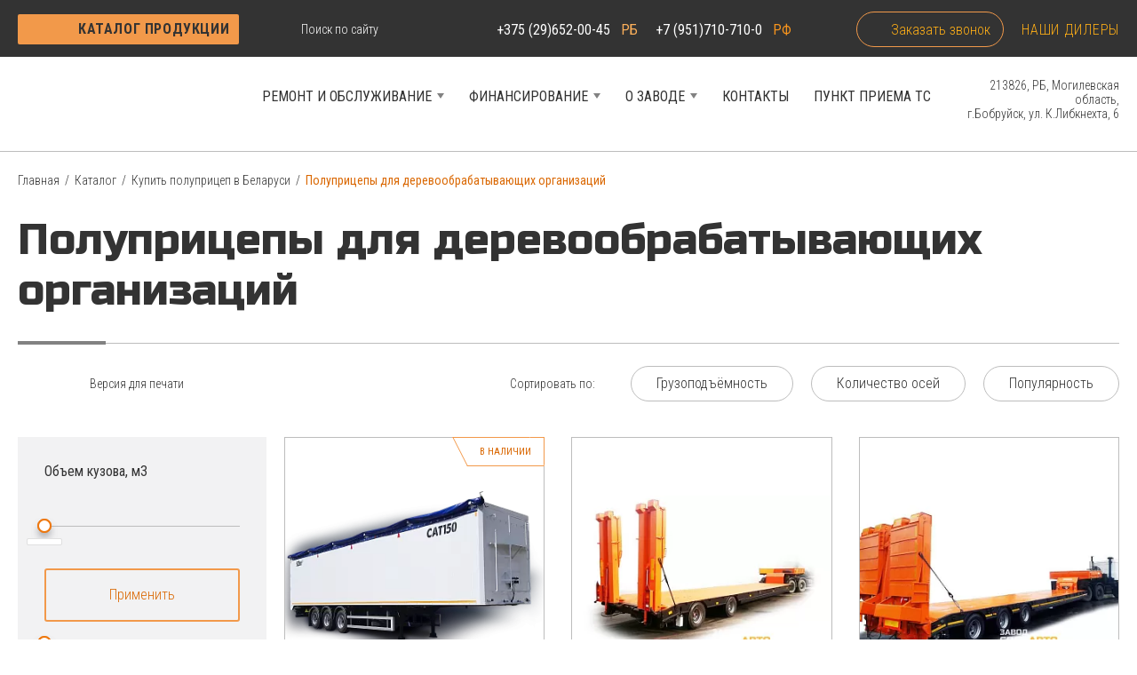

--- FILE ---
content_type: text/html; charset=UTF-8
request_url: https://www.satpricep.by/catalog/otrasli/polupritsepy/derevoobrabatyvayushchie-organizatsii/
body_size: 23968
content:

<!DOCTYPE html>
<html lang="ru">

<head>
	<meta http-equiv="X-UA-Compatible" content="IE=edge" />
	<meta name="viewport" content="width=device-width, initial-scale=1, shrink-to-fit=no">
	<meta charset="utf-8">

	
	<meta http-equiv="Content-Type" content="text/html; charset=UTF-8" />
<meta name="robots" content="index, follow" />
<meta name="keywords" content="купить полуприцеп, купить полуприцеп в беларуси, купить полуприцеп самосвал, купить самосвальный полуприцеп, полуприцеп, полуприцепы беларусь, продажа полуприцепов, самосвальный полуприцеп" />
<meta name="description" content="Продажа полуприцепов в Беларуси и Минске ✅ деревообрабатывающие организации ⭐ Гарантия от производителя ✅ Звоните ☎ +375 29 652 00 45" />
<link rel="canonical" href="https://www.satpricep.by/catalog/otrasli/polupritsepy/derevoobrabatyvayushchie-organizatsii/" />
<script data-skip-moving="true">(function(w, d, n) {var cl = "bx-core";var ht = d.documentElement;var htc = ht ? ht.className : undefined;if (htc === undefined || htc.indexOf(cl) !== -1){return;}var ua = n.userAgent;if (/(iPad;)|(iPhone;)/i.test(ua)){cl += " bx-ios";}else if (/Windows/i.test(ua)){cl += ' bx-win';}else if (/Macintosh/i.test(ua)){cl += " bx-mac";}else if (/Linux/i.test(ua) && !/Android/i.test(ua)){cl += " bx-linux";}else if (/Android/i.test(ua)){cl += " bx-android";}cl += (/(ipad|iphone|android|mobile|touch)/i.test(ua) ? " bx-touch" : " bx-no-touch");cl += w.devicePixelRatio && w.devicePixelRatio >= 2? " bx-retina": " bx-no-retina";if (/AppleWebKit/.test(ua)){cl += " bx-chrome";}else if (/Opera/.test(ua)){cl += " bx-opera";}else if (/Firefox/.test(ua)){cl += " bx-firefox";}ht.className = htc ? htc + " " + cl : cl;})(window, document, navigator);</script>

<link href="/bitrix/js/ui/design-tokens/dist/ui.design-tokens.min.css?174237990123463" type="text/css" rel="stylesheet"/>
<link href="/bitrix/js/ui/fonts/opensans/ui.font.opensans.min.css?16638518932320" type="text/css" rel="stylesheet"/>
<link href="/bitrix/js/main/popup/dist/main.popup.bundle.min.css?176898234428056" type="text/css" rel="stylesheet"/>
<link href="/bitrix/css/main/themes/blue/style.min.css?1650309741331" type="text/css" rel="stylesheet"/>
<link href="/bitrix/cache/css/s1/satpricep/template_5440c28866632a65530c4445f189c270/template_5440c28866632a65530c4445f189c270_v1.css?1768983836179056" type="text/css" rel="stylesheet" data-template-style="true"/>






<meta property="og:type" content="website" />
<meta property="og:site_name" content="Производитель грузовых прицепов и полуприцепов SATPRICEP" />
<meta property="og:url" content="https://www.satpricep.by" />
<meta property="og:title" content="Полуприцепы для деревообрабатывающих организаций" />
<meta property="og:description" content="Продажа полуприцепов в Беларуси и Минске ✅ деревообрабатывающие организации ⭐ Гарантия от производителя ✅ Звоните ☎ +375 29 652 00 45" />
<meta property="twitter:card" content="summary_large_image" />
<meta property="twitter:site" content="Производитель грузовых прицепов и полуприцепов SATPRICEP" />
<meta property="twitter:title" content="Полуприцепы для деревообрабатывающих организаций" />
<meta property="twitter:description" content="Продажа полуприцепов в Беларуси и Минске ✅ деревообрабатывающие организации ⭐ Гарантия от производителя ✅ Звоните ☎ +375 29 652 00 45" />

		<base href=" https://www.satpricep.by/">
	
	<meta property="og:title" content="Полуприцепы для деревообрабатывающих организаций" />
	<meta property="og:type" content="website" />
	<meta property="og:url" content="https://www.satpricep.by/catalog/polupritsepy/filter/industries-is-derevoobrabatyvayushchie-organizatsii/apply/" />
	<meta property="og:description" content="Продажа полуприцепов в Беларуси и Минске ✅ деревообрабатывающие организации ⭐ Гарантия от производителя ✅ Звоните ☎ +375 29 652 00 45" />
	<meta property="og:image" content="https://www.satpricep.by/upload/resize_cache/uf/53f/300_250_0/k0r1qf0c9a8w0fkbcrn09rddtr7u2twx.jpg" />

	
	<title>Полуприцепы для деревообрабатывающих организаций</title>

	
	<link rel="canonical" href="https://www.satpricep.by/catalog/polupritsepy/filter/industries-is-derevoobrabatyvayushchie-organizatsii/apply/" />

	<link rel="preconnect" href="https://fonts.googleapis.com">
	<link rel="preconnect" href="https://fonts.gstatic.com" crossorigin>
	<link href="https://fonts.googleapis.com/css2?family=Roboto+Condensed:wght@300;400;700&family=Russo+One&display=swap" rel="stylesheet">

			<!-- Google Tag Manager -->

<!-- End Google Tag Manager --><!-- Zverushki\Microm --><script data-skip-moving="true">window.Zverushki=window.Zverushki||{};window.Zverushki.Microm={"Breadcrumb":true,"Business":true,"Product":"Disabled","Article":false,"version":"2.2.1","format":{"json-ld":"Disabled","microdata":true},"execute":{"time":0,"scheme":{"Breadcrumb":null,"Business":null,"Article":null}}};</script><!-- end Zverushki\Microm --></head>

<body>
	<!-- Google Tag Manager (noscript) -->
<noscript><iframe src="https://www.googletagmanager.com/ns.html?id=GTM-T7MTJG5"
height="0" width="0" style="display:none;visibility:hidden"></iframe></noscript>
<!-- End Google Tag Manager (noscript) -->
	
	<div class="layout pricep">

		<div class="top">
			<div class="container-fluid">
				<div class="top__wrap">
					<div class="top-pre">
						<a href="#" class="catalog-btn js-catalog-btn">Каталог продукции</a>
					</div>
					<div class="top-info-wrap">
						<div class="top-info">

							<div class="top-search">
								<a href="#" class="top-search__link js-top-search__link"></a>
								<div class="top-search__form">
	<form action="/search/">
		<div class="top-search__wrap">
			<input type="text" name="q" placeholder="Поиск по сайту" class="top-search__txt">
			<input type="submit" name="s" class="top-search__submit">
		</div>
	</form>
</div>							</div>

							<div class="top-phones">
								<div class="top-phones-mobile">
									<a href="#" class="top-phones-mobile__link js-top-phones-mobile__link"></a>
									<div class="top-phones-mobile__list">
										<a href="tel:+375296520045" class="top-phones-mobile__item">
+375 (29) 652-00-45</a>									</div>
								</div>

								<a href="tel:+375296520045" class="top-phones__link">+375 (29)652-00-45 <span style="color: #fbaf5a;">РБ</span></a>&nbsp;<a href="tel:+74812251240" class="top-phones__link">&nbsp;+7 (951)710-710-0&nbsp;<span style="color: #f7941d;">РФ</span></a>
							</div>

						</div>

						<div class="top-links">

							            <span class="alx_feedback_popup top-call" id="form_id_FID1">Заказать звонок</span>
        
        
                    
							<a href="/kontakty/#dealers" class="top-dealer">Наши дилеры</a>
						</div>

					</div>
				</div>
			</div>
			<div class="page-catalog">
				<div class="container-fluid">

					<div class="menu-mobile">
						<a href="#" class="page-catalog-close js-page-catalog-close"></a>
						<div class="menu-mobile-list">

							<div class="menu-mobile__top">Меню</div>

							<div class="menu-mobile__item">
								<a href="#" class="menu-mobile__link m-submenu js-second-toggle">
									<span>Каталог продукции</span>
								</a>
								<!-- 2-level -->
								<div class="menu-mobile-second">
									<a href="#" class="menu-mobile__title js-back-first">Каталог продукции</a>
									
		
	<div class="menu-mobile__item">
		<a href="#" class="menu-mobile__link m-submenu js-third-toggle">
			<span>По типу</span>
		</a>
		<!-- 3-level -->
		<div class="menu-mobile-third">
			<a href="#" class="menu-mobile__title js-back-second">По типу</a>
			
			
				<div class="menu-mobile__item">
											<a href="/catalog/pricepy/" class="menu-mobile__link m-submenu js-fourth-toggle">
							<span>Прицепы</span>
						</a>
						<!-- 4-level -->
						<div class="menu-mobile-fourth">
							<a href="#" class="menu-mobile__title js-back-third">Прицепы</a>

																								<div class="menu-mobile__item">
										<a href="/catalog/pricepy/samosvalnye/" class="menu-mobile__link">
											<span>Самосвальные</span>
										</a>
									</div>
								
																								<div class="menu-mobile__item">
										<a href="/catalog/pricepy/nizkoramnye/" class="menu-mobile__link">
											<span>Низкорамные прицепы</span>
										</a>
									</div>
								
																								<div class="menu-mobile__item">
										<a href="/catalog/pricepy/selskohozyajstvennye/" class="menu-mobile__link">
											<span>Сельскохозяйственные </span>
										</a>
									</div>
								
														
						</div>
									</div>

			
				<div class="menu-mobile__item">
											<a href="/catalog/polupritsepy/" class="menu-mobile__link m-submenu js-fourth-toggle">
							<span>Полуприцепы</span>
						</a>
						<!-- 4-level -->
						<div class="menu-mobile-fourth">
							<a href="#" class="menu-mobile__title js-back-third">Полуприцепы</a>

																								<div class="menu-mobile__item">
										<a href="/catalog/polupritsepy/polupritsepy-samosvalnye/" class="menu-mobile__link">
											<span>Самосвальные</span>
										</a>
									</div>
								
																								<div class="menu-mobile__item">
										<a href="/catalog/polupritsepy/s-podvizhnyim-polom/" class="menu-mobile__link">
											<span>С подвижным полом</span>
										</a>
									</div>
								
																								<div class="menu-mobile__item">
										<a href="/catalog/polupritsepy/nizkoramnye/" class="menu-mobile__link">
											<span>Низкорамные</span>
										</a>
									</div>
								
																								<div class="menu-mobile__item">
										<a href="/catalog/polupritsepy/dlya-skota-i-pticy/" class="menu-mobile__link">
											<span>Для скота и птицы</span>
										</a>
									</div>
								
																								<div class="menu-mobile__item">
										<a href="/catalog/polupritsepy/lomovozy/" class="menu-mobile__link">
											<span>Ломовозы</span>
										</a>
									</div>
								
																								<div class="menu-mobile__item">
										<a href="/catalog/polupritsepy/panelevozy/" class="menu-mobile__link">
											<span>Панелевозы</span>
										</a>
									</div>
								
																								<div class="menu-mobile__item">
										<a href="/catalog/polupritsepy/platformy-telezhki-shassi/" class="menu-mobile__link">
											<span>Тележки, шасси, платформы</span>
										</a>
									</div>
								
																								<div class="menu-mobile__item">
										<a href="/catalog/polupritsepy/tentovannye/" class="menu-mobile__link">
											<span>Тентованные</span>
										</a>
									</div>
								
																								<div class="menu-mobile__item">
										<a href="/catalog/polupritsepy/tekhnika-dlya-lesnogo-khozyaystva/" class="menu-mobile__link">
											<span>Техника для лесного хозяйства</span>
										</a>
									</div>
								
																								<div class="menu-mobile__item">
										<a href="/catalog/polupritsepy/selskokhozyaystvennye/" class="menu-mobile__link">
											<span>Сельскохозяйственные</span>
										</a>
									</div>
								
																								<div class="menu-mobile__item">
										<a href="/catalog/polupritsepy/polupritsepy-zernovozy/" class="menu-mobile__link">
											<span>Зерновозы</span>
										</a>
									</div>
								
																								<div class="menu-mobile__item">
										<a href="/catalog/polupritsepy/polupritsep-skotovoz-svinovoz/" class="menu-mobile__link">
											<span>Скотовозы (свиновозы) </span>
										</a>
									</div>
								
																								<div class="menu-mobile__item">
										<a href="/catalog/polupritsepy/konteynerovozy/" class="menu-mobile__link">
											<span>Контейнеровозы</span>
										</a>
									</div>
								
														
						</div>
									</div>

			
				<div class="menu-mobile__item">
											<a href="/catalog/vanny-dlya-antiseptirovaniya-drevesiny/" class="menu-mobile__link m-submenu js-fourth-toggle">
							<span>Ванны для антисептирования древесины</span>
						</a>
						<!-- 4-level -->
						<div class="menu-mobile-fourth">
							<a href="#" class="menu-mobile__title js-back-third">Ванны для антисептирования древесины</a>

															
														
						</div>
									</div>

					</div>
	</div>

									
			<div class="menu-mobile__item">
			<a href="#" class="menu-mobile__link m-submenu js-third-toggle">
				<span>По отраслям</span>
			</a>
			<!-- 3-level -->
			<div class="menu-mobile-third">
				<a href="#" class="menu-mobile__title js-back-second">По отраслям</a>
				
				
					<div class="menu-mobile__item">
													<a href="/catalog/polupritsepy/" class="menu-mobile__link m-submenu js-fourth-toggle">
								<span>Полуприцепы</span>
							</a>
							<!-- 4-level -->
							<div class="menu-mobile-fourth">
								<a href="#" class="menu-mobile__title js-back-third">Полуприцепы</a>

								
																		<div class="menu-mobile__item">
										<a href="	/catalog/otrasli/polupritsepy/selskoe-khozyaystvo/" id="bx_3395991615_235" class="menu-mobile__link">
											<span>Сельскому хозяйству</span>
										</a>
									</div>

								
																		<div class="menu-mobile__item">
										<a href="/catalog/otrasli/polupritsepy/transportnye-organizatsii/" id="bx_3395991615_525" class="menu-mobile__link">
											<span>Транспортным организациям</span>
										</a>
									</div>

								
																		<div class="menu-mobile__item">
										<a href="/catalog/otrasli/polupritsepy/gornodobyvayushchaya-promyshlennost/" id="bx_3395991615_526" class="menu-mobile__link">
											<span>Горнодобывающей промышленности</span>
										</a>
									</div>

								
																		<div class="menu-mobile__item">
										<a href="/catalog/otrasli/polupritsepy/dorozhno-stroitelnye-organizatsii/" id="bx_3395991615_527" class="menu-mobile__link">
											<span>Дорожно-строительным огранизациям</span>
										</a>
									</div>

								
																		<div class="menu-mobile__item">
										<a href="/catalog/otrasli/polupritsepy/ugolnaya-promyshlennost/" id="bx_3395991615_528" class="menu-mobile__link">
											<span>Угольной промышленности</span>
										</a>
									</div>

								
																		<div class="menu-mobile__item">
										<a href="/catalog/otrasli/polupritsepy/stroitelnye-organizatsii/" id="bx_3395991615_529" class="menu-mobile__link">
											<span>Строительным организациям</span>
										</a>
									</div>

								
																		<div class="menu-mobile__item">
										<a href="/catalog/otrasli/polupritsepy/pishchevaya-promyshlennost/	" id="bx_3395991615_530" class="menu-mobile__link">
											<span>Пищевой промышленности</span>
										</a>
									</div>

								
																		<div class="menu-mobile__item">
										<a href="/catalog/otrasli/polupritsepy/kommunalnye-organizatsii/" id="bx_3395991615_531" class="menu-mobile__link">
											<span>Коммунальным организациям</span>
										</a>
									</div>

								
																		<div class="menu-mobile__item">
										<a href="/catalog/otrasli/polupritsepy/lesokhozyaystvennye-organizatsii/" id="bx_3395991615_532" class="menu-mobile__link">
											<span>Лесохозяйственные организации</span>
										</a>
									</div>

								
																		<div class="menu-mobile__item">
										<a href="/catalog/otrasli/polupritsepy/derevoobrabatyvayushchie-organizatsii/" id="bx_3395991615_533" class="menu-mobile__link">
											<span>Деревообрабатывающим организациям</span>
										</a>
									</div>

								
																		<div class="menu-mobile__item">
										<a href="/catalog/otrasli/polupritsepy/musoropererabatyvayushchie-organizatsii/" id="bx_3395991615_534" class="menu-mobile__link">
											<span>Мусороперерабатывающим организациям</span>
										</a>
									</div>

								
																		<div class="menu-mobile__item">
										<a href="/catalog/otrasli/polupritsepy/promyshlennye-organizatsii/" id="bx_3395991615_535" class="menu-mobile__link">
											<span>Промышленным организациям</span>
										</a>
									</div>

																
							</div>
											</div>

				
					<div class="menu-mobile__item">
													<a href="/catalog/pricepy/" class="menu-mobile__link m-submenu js-fourth-toggle">
								<span>Прицепы</span>
							</a>
							<!-- 4-level -->
							<div class="menu-mobile-fourth">
								<a href="#" class="menu-mobile__title js-back-third">Прицепы</a>

								
																		<div class="menu-mobile__item">
										<a href="/catalog/otrasli/pricepy/derevoobrabatyvayushchie-organizatsii/" id="bx_3395991615_536" class="menu-mobile__link">
											<span>Деревообрабатывающим организациям</span>
										</a>
									</div>

								
																		<div class="menu-mobile__item">
										<a href="/catalog/otrasli/pricepy/musoropererabatyvayushchie-organizatsii/" id="bx_3395991615_537" class="menu-mobile__link">
											<span>Мусороперерабатывающим организациям</span>
										</a>
									</div>

								
																		<div class="menu-mobile__item">
										<a href="/catalog/otrasli/pricepy/promyshlennye-organizatsii/" id="bx_3395991615_538" class="menu-mobile__link">
											<span>Промышленным организациям</span>
										</a>
									</div>

								
																		<div class="menu-mobile__item">
										<a href="/catalog/otrasli/pricepy/selskoe-khozyaystvo/" id="bx_3395991615_539" class="menu-mobile__link">
											<span>Сельскому хозяйству</span>
										</a>
									</div>

								
																		<div class="menu-mobile__item">
										<a href="/catalog/otrasli/pricepy/transportnye-organizatsii/" id="bx_3395991615_540" class="menu-mobile__link">
											<span>Транспортным организациям</span>
										</a>
									</div>

								
																		<div class="menu-mobile__item">
										<a href="/catalog/otrasli/pricepy/gornodobyvayushchaya-promyshlennost/" id="bx_3395991615_541" class="menu-mobile__link">
											<span>Горнодобывающей промышленности</span>
										</a>
									</div>

								
																		<div class="menu-mobile__item">
										<a href="/catalog/otrasli/pricepy/dorozhno-stroitelnye-organizatsii/" id="bx_3395991615_542" class="menu-mobile__link">
											<span>Дорожно-строительным огранизациям</span>
										</a>
									</div>

								
																		<div class="menu-mobile__item">
										<a href="/catalog/otrasli/pricepy/ugolnaya-promyshlennost/" id="bx_3395991615_543" class="menu-mobile__link">
											<span>Угольной промышленности</span>
										</a>
									</div>

								
																		<div class="menu-mobile__item">
										<a href="/catalog/otrasli/pricepy/stroitelnye-organizatsii/" id="bx_3395991615_544" class="menu-mobile__link">
											<span>Строительным организациям</span>
										</a>
									</div>

								
																		<div class="menu-mobile__item">
										<a href="/catalog/otrasli/pricepy/pishchevaya-promyshlennost/	" id="bx_3395991615_545" class="menu-mobile__link">
											<span>Пищевой промышленности</span>
										</a>
									</div>

								
																		<div class="menu-mobile__item">
										<a href="/catalog/otrasli/pricepy/kommunalnye-organizatsii/" id="bx_3395991615_546" class="menu-mobile__link">
											<span>Коммунальным организациям</span>
										</a>
									</div>

								
																		<div class="menu-mobile__item">
										<a href="/catalog/otrasli/pricepy/lesokhozyaystvennye-organizatsii/" id="bx_3395991615_547" class="menu-mobile__link">
											<span>Лесохозяйственные организации</span>
										</a>
									</div>

																
							</div>
											</div>

							</div>
		</div>	
			<div class="menu-mobile__item">
			<a href="#" class="menu-mobile__link m-submenu js-third-toggle">
				<span>По назначению</span>
			</a>
			<!-- 3-level -->
			<div class="menu-mobile-third">
				<a href="#" class="menu-mobile__title js-back-second">По назначению</a>
				
				
					<div class="menu-mobile__item">
													<a href="/catalog/polupritsepy/" class="menu-mobile__link m-submenu js-fourth-toggle">
								<span>Полуприцепы</span>
							</a>
							<!-- 4-level -->
							<div class="menu-mobile-fourth">
								<a href="#" class="menu-mobile__title js-back-third">Полуприцепы</a>

								
																		<div class="menu-mobile__item">
										<a href="/catalog/naznachenie/polupritsepy/dlya-perevozki-sypuchikh-gruzov/" id="bx_3395991615_236" class="menu-mobile__link">
											<span>Применение для перевозки сыпучих грузов</span>
										</a>
									</div>

								
																		<div class="menu-mobile__item">
										<a href="/catalog/naznachenie/polupritsepy/dlya-perevozki-inertnykh-gruzov/" id="bx_3395991615_548" class="menu-mobile__link">
											<span>Применение для перевозки инертных грузов</span>
										</a>
									</div>

								
																		<div class="menu-mobile__item">
										<a href="/catalog/naznachenie/polupritsepy/dlya-perevozki-selkhozproduktsii/" id="bx_3395991615_549" class="menu-mobile__link">
											<span>Применение для перевозки сельхозпродукции	</span>
										</a>
									</div>

								
																		<div class="menu-mobile__item">
										<a href="/catalog/naznachenie/polupritsepy/dlya-perevozki-palletnykh-gruzov/" id="bx_3395991615_550" class="menu-mobile__link">
											<span>Применение для перевозки паллетных грузов	</span>
										</a>
									</div>

								
																		<div class="menu-mobile__item">
										<a href="/catalog/naznachenie/polupritsepy/dlya-perevozki-dlinnomernykh-gruzov/" id="bx_3395991615_551" class="menu-mobile__link">
											<span>Применение для перевозки длинномерных грузов</span>
										</a>
									</div>

								
																		<div class="menu-mobile__item">
										<a href="/catalog/naznachenie/polupritsepy/dlya-perevozki-stroitelnykh-plit/" id="bx_3395991615_552" class="menu-mobile__link">
											<span>Применение для перевозки строительных плит</span>
										</a>
									</div>

								
																		<div class="menu-mobile__item">
										<a href="/catalog/naznachenie/polupritsepy/dlya-perevozki-skota/" id="bx_3395991615_553" class="menu-mobile__link">
											<span>Применение для перевозки скота	</span>
										</a>
									</div>

								
																		<div class="menu-mobile__item">
										<a href="/catalog/naznachenie/polupritsepy/dlya-perevozki-musora/" id="bx_3395991615_555" class="menu-mobile__link">
											<span>Применение для перевозки мусора	</span>
										</a>
									</div>

								
																		<div class="menu-mobile__item">
										<a href="/catalog/naznachenie/polupritsepy/dlya-perevozki-otkhodov/" id="bx_3395991615_556" class="menu-mobile__link">
											<span>Применение для перевозки отходов</span>
										</a>
									</div>

								
																		<div class="menu-mobile__item">
										<a href="/catalog/naznachenie/polupritsepy/dlya-perevozki-shchepy-musora-torfa/" id="bx_3395991615_558" class="menu-mobile__link">
											<span>Применение для перевозки щепы, мусора, торфа</span>
										</a>
									</div>

								
																		<div class="menu-mobile__item">
										<a href="/catalog/naznachenie/polupritsepy/dlya-perevozki-shtuchnykh-gruzov/" id="bx_3395991615_559" class="menu-mobile__link">
											<span>Применение для перевозки штучных грузов</span>
										</a>
									</div>

								
																		<div class="menu-mobile__item">
										<a href="/catalog/naznachenie/polupritsepy/dlya-perevozki-sbornykh-gruzov/" id="bx_3395991615_560" class="menu-mobile__link">
											<span>Применение для перевозки сборных грузов</span>
										</a>
									</div>

								
																		<div class="menu-mobile__item">
										<a href="/catalog/naznachenie/polupritsepy/dlya-perevozki-lesa-i-lesomaterialov/" id="bx_3395991615_562" class="menu-mobile__link">
											<span>Применение для перевозки леса и лесоматериалов</span>
										</a>
									</div>

								
																		<div class="menu-mobile__item">
										<a href="/catalog/naznachenie/polupritsepy/dlya-perevozki-pilnogo-lesa/" id="bx_3395991615_563" class="menu-mobile__link">
											<span>Применение для перевозки пильного леса</span>
										</a>
									</div>

								
																		<div class="menu-mobile__item">
										<a href="/catalog/naznachenie/polupritsepy/dlya-avtotsistern/" id="bx_3395991615_565" class="menu-mobile__link">
											<span>Применение для автоцистерн</span>
										</a>
									</div>

								
																		<div class="menu-mobile__item">
										<a href="/catalog/naznachenie/polupritsepy/dlya-perevozki-metalla/" id="bx_3395991615_566" class="menu-mobile__link">
											<span>Применение для перевозки металла</span>
										</a>
									</div>

								
																		<div class="menu-mobile__item">
										<a href="/catalog/naznachenie/polupritsepy/dlya-perevozki-metalloloma/" id="bx_3395991615_567" class="menu-mobile__link">
											<span>Применение для перевозки металлолома</span>
										</a>
									</div>

								
																		<div class="menu-mobile__item">
										<a href="/catalog/naznachenie/polupritsepy/dlya-izmelcheniya-otkhodov-drevesiny/" id="bx_3395991615_568" class="menu-mobile__link">
											<span>Применение для перевозки труб</span>
										</a>
									</div>

								
																		<div class="menu-mobile__item">
										<a href="/catalog/naznachenie/polupritsepy/dlya-perevozki-tekhniki/" id="bx_3395991615_569" class="menu-mobile__link">
											<span>Применение для перевозки техники</span>
										</a>
									</div>

								
																		<div class="menu-mobile__item">
										<a href="/catalog/naznachenie/polupritsepy/dlya-perevozki-tyazhelovesnykh-gruzov/" id="bx_3395991615_570" class="menu-mobile__link">
											<span>Применение для перевозки тяжеловесных грузов</span>
										</a>
									</div>

								
																		<div class="menu-mobile__item">
										<a href="/catalog/naznachenie/polupritsepy/dlya-perevozki-negabaritnykh-gruzov/" id="bx_3395991615_571" class="menu-mobile__link">
											<span>Применение для перевозки негабаритных грузов</span>
										</a>
									</div>

								
																		<div class="menu-mobile__item">
										<a href="/catalog/naznachenie/polupritsepy/dlya-perevozki-opor-lep/" id="bx_3395991615_572" class="menu-mobile__link">
											<span>Применение для перевозки опор ЛЭП</span>
										</a>
									</div>

								
																		<div class="menu-mobile__item">
										<a href="/catalog/naznachenie/polupritsepy/dlya-izmelcheniya-otkhodov-drevesiny/" id="bx_3395991615_573" class="menu-mobile__link">
											<span>Для измельчения отходов, древесины</span>
										</a>
									</div>

																
							</div>
											</div>

				
					<div class="menu-mobile__item">
													<a href="/catalog/pricepy/" class="menu-mobile__link m-submenu js-fourth-toggle">
								<span>Прицепы</span>
							</a>
							<!-- 4-level -->
							<div class="menu-mobile-fourth">
								<a href="#" class="menu-mobile__title js-back-third">Прицепы</a>

								
																		<div class="menu-mobile__item">
										<a href="/catalog/naznachenie/pricepy/dlya-perevozki-sypuchikh-gruzov/" id="bx_3395991615_574" class="menu-mobile__link">
											<span>Применение для перевозки сыпучих грузов</span>
										</a>
									</div>

								
																		<div class="menu-mobile__item">
										<a href="/catalog/naznachenie/pricepy/dlya-perevozki-inertnykh-gruzov/" id="bx_3395991615_575" class="menu-mobile__link">
											<span>Применение для перевозки инертных грузов</span>
										</a>
									</div>

								
																		<div class="menu-mobile__item">
										<a href="/catalog/naznachenie/pricepy/dlya-perevozki-selkhozproduktsii/" id="bx_3395991615_576" class="menu-mobile__link">
											<span>Применение для перевозки сельхозпродукции</span>
										</a>
									</div>

								
																		<div class="menu-mobile__item">
										<a href="/catalog/naznachenie/pricepy/dlya-perevozki-konteynerov/" id="bx_3395991615_591" class="menu-mobile__link">
											<span>Применение для перевозки контейнеров</span>
										</a>
									</div>

								
																		<div class="menu-mobile__item">
										<a href="/catalog/naznachenie/pricepy/dlya-perevozki-tekhniki/" id="bx_3395991615_596" class="menu-mobile__link">
											<span>Применение для перевозки техники</span>
										</a>
									</div>

								
																		<div class="menu-mobile__item">
										<a href="/catalog/naznachenie/pricepy/dlya-perevozki-tyazhelovesnykh-gruzov/" id="bx_3395991615_597" class="menu-mobile__link">
											<span>Применение для перевозки тяжеловесных грузов</span>
										</a>
									</div>

								
																		<div class="menu-mobile__item">
										<a href="/catalog/naznachenie/pricepy/dlya-perevozki-negabaritnykh-gruzov/" id="bx_3395991615_598" class="menu-mobile__link">
											<span>Применение для перевозки негабаритных грузов</span>
										</a>
									</div>

																
							</div>
											</div>

							</div>
		</div>	
									</div>
							</div>

							
   
        
            
                                                        
                
                
                
                    <div class="menu-mobile__item">

                        <a href="/remont-i-obsluzhivanie/" class="menu-mobile__link m-submenu js-second-toggle">
                            <span>Ремонт и обслуживание</span>
                        </a>

                        <!-- 2-level -->

                        <div class="menu-mobile-second">
                            <a href="/remont-i-obsluzhivanie/" class="menu-mobile__title js-back-first">Ремонт и обслуживание</a>

                 
              
                
        
                              

                    <div class="menu-mobile__item">
                        <a href="/remont-i-obsluzhivanie/remont-i-obsluzhivanie-pricepov-spectekhniki/" class="menu-mobile__link">
                            <span>Ремонт и обслуживание прицепов и спецтехники</span>
                        </a>
                    </div>
                    
                
              
                
        
                              

                    <div class="menu-mobile__item">
                        <a href="/remont-i-obsluzhivanie/zapchasti-dlya-pricepov-sat/" class="menu-mobile__link">
                            <span>Запчасти для прицепов САТ</span>
                        </a>
                    </div>
                    
                
              
                
        
            
                                                            </div>
                    </div>
                                                            
                
                
                
                    <div class="menu-mobile__item">

                        <a href="/finansirovanie/" class="menu-mobile__link m-submenu js-second-toggle">
                            <span>Финансирование</span>
                        </a>

                        <!-- 2-level -->

                        <div class="menu-mobile-second">
                            <a href="/finansirovanie/" class="menu-mobile__title js-back-first">Финансирование</a>

                 
              
                
        
                              

                    <div class="menu-mobile__item">
                        <a href="/finansirovanie/lizing-v-belarusi/" class="menu-mobile__link">
                            <span>Финансирование в Беларуси</span>
                        </a>
                    </div>
                    
                
              
                
        
                              

                    <div class="menu-mobile__item">
                        <a href="/finansirovanie/lizing-v-rossii/" class="menu-mobile__link">
                            <span>Финансирование в России</span>
                        </a>
                    </div>
                    
                
              
                
        
            
                                                            </div>
                    </div>
                                                            
                
                
                
                    <div class="menu-mobile__item">

                        <a href="/o-zavode/" class="menu-mobile__link m-submenu js-second-toggle">
                            <span>О заводе</span>
                        </a>

                        <!-- 2-level -->

                        <div class="menu-mobile-second">
                            <a href="/o-zavode/" class="menu-mobile__title js-back-first">О заводе</a>

                 
              
                
        
                              

                    <div class="menu-mobile__item">
                        <a href="/o-zavode/news/" class="menu-mobile__link">
                            <span>Новости</span>
                        </a>
                    </div>
                    
                
              
                
        
                              

                    <div class="menu-mobile__item">
                        <a href="/o-zavode/blog/" class="menu-mobile__link">
                            <span>Статьи</span>
                        </a>
                    </div>
                    
                
              
                
        
                              

                    <div class="menu-mobile__item">
                        <a href="/o-zavode/about/" class="menu-mobile__link">
                            <span>Информация о заводе</span>
                        </a>
                    </div>
                    
                
              
                
        
                              

                    <div class="menu-mobile__item">
                        <a href="/o-zavode/privacy/" class="menu-mobile__link">
                            <span>Политика конфиденциальности</span>
                        </a>
                    </div>
                    
                
              
                
        
                              

                    <div class="menu-mobile__item">
                        <a href="/o-zavode/publicoffer/" class="menu-mobile__link">
                            <span>Публичная оферта</span>
                        </a>
                    </div>
                    
                
              
                
        
                              

                    <div class="menu-mobile__item">
                        <a href="/o-zavode/dostavka-i-vozvrat-denezhnykh-sredstv/index.php" class="menu-mobile__link">
                            <span>Доставка и возврат денежных средств</span>
                        </a>
                    </div>
                    
                
              
                
        
                                                                        </div>
                    </div>
                                        
                    <div class="menu-mobile__item">
                        <a href="/kontakty/" class="menu-mobile__link">
                            <span>Контакты</span>
                        </a>
                    </div>

                
              
                
        
                                                
                    <div class="menu-mobile__item">
                        <a href="https://www.satpricep.by/o-zavode/news/punkt-priema-transportnykh-sredstv/" class="menu-mobile__link">
                            <span>Пункт приема ТС</span>
                        </a>
                    </div>

                
              
                
            

						</div>
					</div>
					<div class="page-catalog__wrap">
						<a href="#" class="page-catalog-close js-page-catalog-close"></a>

							<div class="page-catalog-select">

		<div class="page-catalog-item">
			<a href="#" class="page-catalog-link m-active js-page-catalog-link" data-view="999">
				<span>По типу</span>
			</a>
		</div>

					
			<div class="page-catalog-item">
				<a href="#" class="page-catalog-link js-page-catalog-link" data-view="48">
					<span>По отраслям</span>
				</a>
			</div>

					
			<div class="page-catalog-item">
				<a href="#" class="page-catalog-link js-page-catalog-link" data-view="51">
					<span>По назначению</span>
				</a>
			</div>

			</div>

	<div class="page-catalog-view">  									<div class="page-catalog-view__item dnone" id="view48">
					<div class="page-catalog-view__list">
						
							<div class="page-catalog-view__col">

								<a href="/catalog/polupritsepy/" class="page-catalog-view__top">
									<span>Полуприцепы</span>
								</a>

																																					<a href="	/catalog/otrasli/polupritsepy/selskoe-khozyaystvo/" id="bx_3178072233_235" class="page-catalog-view__link"><span>Сельскому хозяйству</span></a>
																													<a href="/catalog/otrasli/polupritsepy/transportnye-organizatsii/" id="bx_3178072233_525" class="page-catalog-view__link"><span>Транспортным организациям</span></a>
																													<a href="/catalog/otrasli/polupritsepy/gornodobyvayushchaya-promyshlennost/" id="bx_3178072233_526" class="page-catalog-view__link"><span>Горнодобывающей промышленности</span></a>
																													<a href="/catalog/otrasli/polupritsepy/dorozhno-stroitelnye-organizatsii/" id="bx_3178072233_527" class="page-catalog-view__link"><span>Дорожно-строительным огранизациям</span></a>
																													<a href="/catalog/otrasli/polupritsepy/ugolnaya-promyshlennost/" id="bx_3178072233_528" class="page-catalog-view__link"><span>Угольной промышленности</span></a>
																													<a href="/catalog/otrasli/polupritsepy/stroitelnye-organizatsii/" id="bx_3178072233_529" class="page-catalog-view__link"><span>Строительным организациям</span></a>
																													<a href="/catalog/otrasli/polupritsepy/pishchevaya-promyshlennost/	" id="bx_3178072233_530" class="page-catalog-view__link"><span>Пищевой промышленности</span></a>
																													<a href="/catalog/otrasli/polupritsepy/kommunalnye-organizatsii/" id="bx_3178072233_531" class="page-catalog-view__link"><span>Коммунальным организациям</span></a>
																													<a href="/catalog/otrasli/polupritsepy/lesokhozyaystvennye-organizatsii/" id="bx_3178072233_532" class="page-catalog-view__link"><span>Лесохозяйственные организации</span></a>
																													<a href="/catalog/otrasli/polupritsepy/derevoobrabatyvayushchie-organizatsii/" id="bx_3178072233_533" class="page-catalog-view__link"><span>Деревообрабатывающим организациям</span></a>
																													<a href="/catalog/otrasli/polupritsepy/musoropererabatyvayushchie-organizatsii/" id="bx_3178072233_534" class="page-catalog-view__link"><span>Мусороперерабатывающим организациям</span></a>
																													<a href="/catalog/otrasli/polupritsepy/promyshlennye-organizatsii/" id="bx_3178072233_535" class="page-catalog-view__link"><span>Промышленным организациям</span></a>
																	
							</div>

						
							<div class="page-catalog-view__col">

								<a href="/catalog/pricepy/" class="page-catalog-view__top">
									<span>Прицепы</span>
								</a>

																																					<a href="/catalog/otrasli/pricepy/derevoobrabatyvayushchie-organizatsii/" id="bx_3178072233_536" class="page-catalog-view__link"><span>Деревообрабатывающим организациям</span></a>
																													<a href="/catalog/otrasli/pricepy/musoropererabatyvayushchie-organizatsii/" id="bx_3178072233_537" class="page-catalog-view__link"><span>Мусороперерабатывающим организациям</span></a>
																													<a href="/catalog/otrasli/pricepy/promyshlennye-organizatsii/" id="bx_3178072233_538" class="page-catalog-view__link"><span>Промышленным организациям</span></a>
																													<a href="/catalog/otrasli/pricepy/selskoe-khozyaystvo/" id="bx_3178072233_539" class="page-catalog-view__link"><span>Сельскому хозяйству</span></a>
																													<a href="/catalog/otrasli/pricepy/transportnye-organizatsii/" id="bx_3178072233_540" class="page-catalog-view__link"><span>Транспортным организациям</span></a>
																													<a href="/catalog/otrasli/pricepy/gornodobyvayushchaya-promyshlennost/" id="bx_3178072233_541" class="page-catalog-view__link"><span>Горнодобывающей промышленности</span></a>
																													<a href="/catalog/otrasli/pricepy/dorozhno-stroitelnye-organizatsii/" id="bx_3178072233_542" class="page-catalog-view__link"><span>Дорожно-строительным огранизациям</span></a>
																													<a href="/catalog/otrasli/pricepy/ugolnaya-promyshlennost/" id="bx_3178072233_543" class="page-catalog-view__link"><span>Угольной промышленности</span></a>
																													<a href="/catalog/otrasli/pricepy/stroitelnye-organizatsii/" id="bx_3178072233_544" class="page-catalog-view__link"><span>Строительным организациям</span></a>
																													<a href="/catalog/otrasli/pricepy/pishchevaya-promyshlennost/	" id="bx_3178072233_545" class="page-catalog-view__link"><span>Пищевой промышленности</span></a>
																													<a href="/catalog/otrasli/pricepy/kommunalnye-organizatsii/" id="bx_3178072233_546" class="page-catalog-view__link"><span>Коммунальным организациям</span></a>
																													<a href="/catalog/otrasli/pricepy/lesokhozyaystvennye-organizatsii/" id="bx_3178072233_547" class="page-catalog-view__link"><span>Лесохозяйственные организации</span></a>
																	
							</div>

											</div>
				</div>
												<div class="page-catalog-view__item dnone" id="view51">
					<div class="page-catalog-view__list">
						
							<div class="page-catalog-view__col">

								<a href="/catalog/polupritsepy/" class="page-catalog-view__top">
									<span>Полуприцепы</span>
								</a>

																																					<a href="/catalog/naznachenie/polupritsepy/dlya-perevozki-sypuchikh-gruzov/" id="bx_3178072233_236" class="page-catalog-view__link"><span>Применение для перевозки сыпучих грузов</span></a>
																													<a href="/catalog/naznachenie/polupritsepy/dlya-perevozki-inertnykh-gruzov/" id="bx_3178072233_548" class="page-catalog-view__link"><span>Применение для перевозки инертных грузов</span></a>
																													<a href="/catalog/naznachenie/polupritsepy/dlya-perevozki-selkhozproduktsii/" id="bx_3178072233_549" class="page-catalog-view__link"><span>Применение для перевозки сельхозпродукции	</span></a>
																													<a href="/catalog/naznachenie/polupritsepy/dlya-perevozki-palletnykh-gruzov/" id="bx_3178072233_550" class="page-catalog-view__link"><span>Применение для перевозки паллетных грузов	</span></a>
																													<a href="/catalog/naznachenie/polupritsepy/dlya-perevozki-dlinnomernykh-gruzov/" id="bx_3178072233_551" class="page-catalog-view__link"><span>Применение для перевозки длинномерных грузов</span></a>
																													<a href="/catalog/naznachenie/polupritsepy/dlya-perevozki-stroitelnykh-plit/" id="bx_3178072233_552" class="page-catalog-view__link"><span>Применение для перевозки строительных плит</span></a>
																													<a href="/catalog/naznachenie/polupritsepy/dlya-perevozki-skota/" id="bx_3178072233_553" class="page-catalog-view__link"><span>Применение для перевозки скота	</span></a>
																													<a href="/catalog/naznachenie/polupritsepy/dlya-perevozki-musora/" id="bx_3178072233_555" class="page-catalog-view__link"><span>Применение для перевозки мусора	</span></a>
																													<a href="/catalog/naznachenie/polupritsepy/dlya-perevozki-otkhodov/" id="bx_3178072233_556" class="page-catalog-view__link"><span>Применение для перевозки отходов</span></a>
																													<a href="/catalog/naznachenie/polupritsepy/dlya-perevozki-shchepy-musora-torfa/" id="bx_3178072233_558" class="page-catalog-view__link"><span>Применение для перевозки щепы, мусора, торфа</span></a>
																													<a href="/catalog/naznachenie/polupritsepy/dlya-perevozki-shtuchnykh-gruzov/" id="bx_3178072233_559" class="page-catalog-view__link"><span>Применение для перевозки штучных грузов</span></a>
																													<a href="/catalog/naznachenie/polupritsepy/dlya-perevozki-sbornykh-gruzov/" id="bx_3178072233_560" class="page-catalog-view__link"><span>Применение для перевозки сборных грузов</span></a>
																													<a href="/catalog/naznachenie/polupritsepy/dlya-perevozki-lesa-i-lesomaterialov/" id="bx_3178072233_562" class="page-catalog-view__link"><span>Применение для перевозки леса и лесоматериалов</span></a>
																													<a href="/catalog/naznachenie/polupritsepy/dlya-perevozki-pilnogo-lesa/" id="bx_3178072233_563" class="page-catalog-view__link"><span>Применение для перевозки пильного леса</span></a>
																													<a href="/catalog/naznachenie/polupritsepy/dlya-avtotsistern/" id="bx_3178072233_565" class="page-catalog-view__link"><span>Применение для автоцистерн</span></a>
																													<a href="/catalog/naznachenie/polupritsepy/dlya-perevozki-metalla/" id="bx_3178072233_566" class="page-catalog-view__link"><span>Применение для перевозки металла</span></a>
																													<a href="/catalog/naznachenie/polupritsepy/dlya-perevozki-metalloloma/" id="bx_3178072233_567" class="page-catalog-view__link"><span>Применение для перевозки металлолома</span></a>
																													<a href="/catalog/naznachenie/polupritsepy/dlya-izmelcheniya-otkhodov-drevesiny/" id="bx_3178072233_568" class="page-catalog-view__link"><span>Применение для перевозки труб</span></a>
																													<a href="/catalog/naznachenie/polupritsepy/dlya-perevozki-tekhniki/" id="bx_3178072233_569" class="page-catalog-view__link"><span>Применение для перевозки техники</span></a>
																													<a href="/catalog/naznachenie/polupritsepy/dlya-perevozki-tyazhelovesnykh-gruzov/" id="bx_3178072233_570" class="page-catalog-view__link"><span>Применение для перевозки тяжеловесных грузов</span></a>
																													<a href="/catalog/naznachenie/polupritsepy/dlya-perevozki-negabaritnykh-gruzov/" id="bx_3178072233_571" class="page-catalog-view__link"><span>Применение для перевозки негабаритных грузов</span></a>
																													<a href="/catalog/naznachenie/polupritsepy/dlya-perevozki-opor-lep/" id="bx_3178072233_572" class="page-catalog-view__link"><span>Применение для перевозки опор ЛЭП</span></a>
																													<a href="/catalog/naznachenie/polupritsepy/dlya-izmelcheniya-otkhodov-drevesiny/" id="bx_3178072233_573" class="page-catalog-view__link"><span>Для измельчения отходов, древесины</span></a>
																	
							</div>

						
							<div class="page-catalog-view__col">

								<a href="/catalog/pricepy/" class="page-catalog-view__top">
									<span>Прицепы</span>
								</a>

																																					<a href="/catalog/naznachenie/pricepy/dlya-perevozki-sypuchikh-gruzov/" id="bx_3178072233_574" class="page-catalog-view__link"><span>Применение для перевозки сыпучих грузов</span></a>
																													<a href="/catalog/naznachenie/pricepy/dlya-perevozki-inertnykh-gruzov/" id="bx_3178072233_575" class="page-catalog-view__link"><span>Применение для перевозки инертных грузов</span></a>
																													<a href="/catalog/naznachenie/pricepy/dlya-perevozki-selkhozproduktsii/" id="bx_3178072233_576" class="page-catalog-view__link"><span>Применение для перевозки сельхозпродукции</span></a>
																													<a href="/catalog/naznachenie/pricepy/dlya-perevozki-konteynerov/" id="bx_3178072233_591" class="page-catalog-view__link"><span>Применение для перевозки контейнеров</span></a>
																													<a href="/catalog/naznachenie/pricepy/dlya-perevozki-tekhniki/" id="bx_3178072233_596" class="page-catalog-view__link"><span>Применение для перевозки техники</span></a>
																													<a href="/catalog/naznachenie/pricepy/dlya-perevozki-tyazhelovesnykh-gruzov/" id="bx_3178072233_597" class="page-catalog-view__link"><span>Применение для перевозки тяжеловесных грузов</span></a>
																													<a href="/catalog/naznachenie/pricepy/dlya-perevozki-negabaritnykh-gruzov/" id="bx_3178072233_598" class="page-catalog-view__link"><span>Применение для перевозки негабаритных грузов</span></a>
																	
							</div>

											</div>
				</div>
					
							
		<div class="page-catalog-view__item" id="view999">
			<div class="page-catalog-view__list">
									<div class="page-catalog-view__col">

						<a href="/catalog/pricepy/" class="page-catalog-view__top">
							<span>Прицепы</span>
						</a>

																														<a href="/catalog/pricepy/samosvalnye/"  class="page-catalog-view__link"><span>Самосвальные</span></a>
																																<a href="/catalog/pricepy/nizkoramnye/"  class="page-catalog-view__link"><span>Низкорамные прицепы</span></a>
																																<a href="/catalog/pricepy/selskohozyajstvennye/"  class="page-catalog-view__link"><span>Сельскохозяйственные </span></a>
																					
					</div>
									<div class="page-catalog-view__col">

						<a href="/catalog/polupritsepy/" class="page-catalog-view__top">
							<span>Полуприцепы</span>
						</a>

																														<a href="/catalog/polupritsepy/polupritsepy-samosvalnye/"  class="page-catalog-view__link"><span>Самосвальные</span></a>
																																<a href="/catalog/polupritsepy/s-podvizhnyim-polom/"  class="page-catalog-view__link"><span>С подвижным полом</span></a>
																																<a href="/catalog/polupritsepy/nizkoramnye/"  class="page-catalog-view__link"><span>Низкорамные</span></a>
																																<a href="/catalog/polupritsepy/dlya-skota-i-pticy/"  class="page-catalog-view__link"><span>Для скота и птицы</span></a>
																																<a href="/catalog/polupritsepy/lomovozy/"  class="page-catalog-view__link"><span>Ломовозы</span></a>
																																<a href="/catalog/polupritsepy/panelevozy/"  class="page-catalog-view__link"><span>Панелевозы</span></a>
																																<a href="/catalog/polupritsepy/platformy-telezhki-shassi/"  class="page-catalog-view__link"><span>Тележки, шасси, платформы</span></a>
																																<a href="/catalog/polupritsepy/tentovannye/"  class="page-catalog-view__link"><span>Тентованные</span></a>
																																<a href="/catalog/polupritsepy/tekhnika-dlya-lesnogo-khozyaystva/"  class="page-catalog-view__link"><span>Техника для лесного хозяйства</span></a>
																																<a href="/catalog/polupritsepy/selskokhozyaystvennye/"  class="page-catalog-view__link"><span>Сельскохозяйственные</span></a>
																																<a href="/catalog/polupritsepy/polupritsepy-zernovozy/"  class="page-catalog-view__link"><span>Зерновозы</span></a>
																																<a href="/catalog/polupritsepy/polupritsep-skotovoz-svinovoz/"  class="page-catalog-view__link"><span>Скотовозы (свиновозы) </span></a>
																																<a href="/catalog/polupritsepy/konteynerovozy/"  class="page-catalog-view__link"><span>Контейнеровозы</span></a>
																					
					</div>
									<div class="page-catalog-view__col">

						<a href="/catalog/vanny-dlya-antiseptirovaniya-drevesiny/" class="page-catalog-view__top">
							<span>Ванны для антисептирования древесины</span>
						</a>

																																		
					</div>
							</div>
		</div>

	</div> 
					</div>
				</div>
			</div>
		</div>

		<header class="page-header">

			<div class="page-header-view">
				<div class="container-fluid">
					<div class="top__wrap">
						<div class="top-pre">
															<a href="/" class="logo"></a>
													</div>
						<div class="top-view">

							
    <div class="top-menu">
        
            
                                                        
                
                
                
                    <div class="top-menu__item m-submenu">
                        <a href="/remont-i-obsluzhivanie/" class="top-menu__link">Ремонт и обслуживание</a>
                        <div class="submenu-list">

                                        
              
                
        
            
                  
                    <a href="/remont-i-obsluzhivanie/remont-i-obsluzhivanie-pricepov-spectekhniki/" class="submenu-link">Ремонт и обслуживание прицепов и спецтехники</a>
                
              
                
        
            
                  
                    <a href="/remont-i-obsluzhivanie/zapchasti-dlya-pricepov-sat/" class="submenu-link">Запчасти для прицепов САТ</a>
                
              
                
        
            
                                                            </div>
                    </div>
                                                            
                
                
                
                    <div class="top-menu__item m-submenu">
                        <a href="/finansirovanie/" class="top-menu__link">Финансирование</a>
                        <div class="submenu-list">

                                        
              
                
        
            
                  
                    <a href="/finansirovanie/lizing-v-belarusi/" class="submenu-link">Финансирование в Беларуси</a>
                
              
                
        
            
                  
                    <a href="/finansirovanie/lizing-v-rossii/" class="submenu-link">Финансирование в России</a>
                
              
                
        
            
                                                            </div>
                    </div>
                                                            
                
                
                
                    <div class="top-menu__item m-submenu">
                        <a href="/o-zavode/" class="top-menu__link">О заводе</a>
                        <div class="submenu-list">

                                        
              
                
        
            
                  
                    <a href="/o-zavode/news/" class="submenu-link">Новости</a>
                
              
                
        
            
                  
                    <a href="/o-zavode/blog/" class="submenu-link">Статьи</a>
                
              
                
        
            
                  
                    <a href="/o-zavode/about/" class="submenu-link">Информация о заводе</a>
                
              
                
        
            
                  
                    <a href="/o-zavode/privacy/" class="submenu-link">Политика конфиденциальности</a>
                
              
                
        
            
                  
                    <a href="/o-zavode/publicoffer/" class="submenu-link">Публичная оферта</a>
                
              
                
        
            
                  
                    <a href="/o-zavode/dostavka-i-vozvrat-denezhnykh-sredstv/index.php" class="submenu-link">Доставка и возврат денежных средств</a>
                
              
                
        
            
                                                            </div>
                    </div>
                                                            
                    <div class="top-menu__item">     
                        <a href="/kontakty/" class="top-menu__link">Контакты</a>
                    </div>
                
              
                
        
            
                                                        
                    <div class="top-menu__item">     
                        <a href="https://www.satpricep.by/o-zavode/news/punkt-priema-transportnykh-sredstv/" class="top-menu__link">Пункт приема ТС</a>
                    </div>
                
              
                
            </div>

							<div class="top-address">
								213826, РБ, Могилевская область,<br> 
г.Бобруйск, ул. К.Либкнехта, 6 							</div>
							            <span class="alx_feedback_popup top-call" id="form_id_FID1">Заказать звонок</span>
        
        
                    
						</div>
					</div>
				</div>
			</div>
			<div class="page__bg"></div>
		</header>
		<main class="page-content workarea">
			<div class="container-fluid">

									<div class="breadcrumbs">
				<a class="breadcrumbs__item" href="/">Главная</a>
			
				<a class="breadcrumbs__item" href="/catalog/">Каталог</a>
			
				<a class="breadcrumbs__item" href="/catalog/polupritsepy/">Купить полуприцеп в Беларуси</a>
			
				<span class="breadcrumbs__item">Полуприцепы для деревообрабатывающих организаций</span>
			</div>								<div class="page-wrapper">
										<div class="page-inner">

						<div class="page-title"><h1>Полуприцепы для деревообрабатывающих организаций</h1></div>
<!-- PAGE-CONTENT -->
<div class="catalog-top">
	<div class="catalog-print js-print" style="cursor:pointer">Версия для печати</div>
	<div class="catalog-top-labels">
		<div class="catalog-top-labels-pre">
			Сортировать по:
		</div>
		<a href="/catalog/polupritsepy/filter/industries-is-derevoobrabatyvayushchie-organizatsii/apply/?sort=property_LOAD_CAPACITY&method=asc" class="catalog-top-labels__item ">Грузоподъёмность</a>
		<a href="/catalog/polupritsepy/filter/industries-is-derevoobrabatyvayushchie-organizatsii/apply/?sort=property_AXLES&method=asc" class="catalog-top-labels__item ">Количество осей</a>
		<a href="/catalog/polupritsepy/filter/industries-is-derevoobrabatyvayushchie-organizatsii/apply/?sort=Popularity&method=asc" class="catalog-top-labels__item ">Популярность</a>
	</div>
</div>

<div class="catalog">
	<aside class="catalog__aside">
		<a href="#" class="catalog-filter__close"></a>
		<div class="catalog-filter">
			<div class="col-xs-12">
				<!--'start_frame_cache_smart_filter_frame'-->				<form name="arrFilter_form" action="/catalog/polupritsepy/filter/industries-is-derevoobrabatyvayushchie-organizatsii/apply/" method="get" class="smartfilter">
	<div class="catalog-filter__wrap">
					<input type="hidden" name="" id="" value="" />
		

		
			<div class="catalog-filter__item">

				<div class="bx-filter-parameters-box-container">
					 <div class="catalog-filter__view">
								<div class="catalog-filter__title">Объем кузова, м3</div>
								<div class="slider-count-slider js-slider-count" data-rangemin="0" data-rangemax="125" data-valuemin="" data-valuemax="" data-input-min="arrFilter_43_MIN" data-input-max="arrFilter_43_MAX">

									<input class="min-price" type="hidden" name="arrFilter_43_MIN" id="arrFilter_43_MIN" value="" size="5" onkeyup="smartFilter.keyup(this)" />

									<input class="max-price" type="hidden" name="arrFilter_43_MAX" id="arrFilter_43_MAX" value="" size="5" onkeyup="smartFilter.keyup(this)" />

								</div>
								<div class="catalog-filter-result dnone"></div>
							</div>
																								</div>
			</div>

		
			<div class="catalog-filter__item">

				<div class="bx-filter-parameters-box-container">
					 <div class="catalog-filter__view">
								<div class="catalog-filter__title">Грузоподъемность, т</div>
								<div class="slider-count-slider js-slider-count" data-rangemin="0" data-rangemax="57" data-valuemin="" data-valuemax="" data-input-min="arrFilter_24_MIN" data-input-max="arrFilter_24_MAX">

									<input class="min-price" type="hidden" name="arrFilter_24_MIN" id="arrFilter_24_MIN" value="" size="5" onkeyup="smartFilter.keyup(this)" />

									<input class="max-price" type="hidden" name="arrFilter_24_MAX" id="arrFilter_24_MAX" value="" size="5" onkeyup="smartFilter.keyup(this)" />

								</div>
								<div class="catalog-filter-result dnone"></div>
							</div>
																								</div>
			</div>

		
			<div class="catalog-filter__item">

				<div class="bx-filter-parameters-box-container">
					 <div class="catalog-filter__view">
								<div class="catalog-filter__title">Технически допустимая масса, т</div>
								<div class="slider-count-slider js-slider-count" data-rangemin="0" data-rangemax="57" data-valuemin="" data-valuemax="" data-input-min="arrFilter_196_MIN" data-input-max="arrFilter_196_MAX">

									<input class="min-price" type="hidden" name="arrFilter_196_MIN" id="arrFilter_196_MIN" value="" size="5" onkeyup="smartFilter.keyup(this)" />

									<input class="max-price" type="hidden" name="arrFilter_196_MAX" id="arrFilter_196_MAX" value="" size="5" onkeyup="smartFilter.keyup(this)" />

								</div>
								<div class="catalog-filter-result dnone"></div>
							</div>
																								</div>
			</div>

		
			<div class="catalog-filter__item">

				<div class="bx-filter-parameters-box-container">
					 <div class="catalog-filter__view">
								<div class="catalog-filter__title">Масса снаряжённого полуприцепа, т</div>
								<div class="slider-count-slider js-slider-count" data-rangemin="0" data-rangemax="17" data-valuemin="" data-valuemax="" data-input-min="arrFilter_25_MIN" data-input-max="arrFilter_25_MAX">

									<input class="min-price" type="hidden" name="arrFilter_25_MIN" id="arrFilter_25_MIN" value="" size="5" onkeyup="smartFilter.keyup(this)" />

									<input class="max-price" type="hidden" name="arrFilter_25_MAX" id="arrFilter_25_MAX" value="" size="5" onkeyup="smartFilter.keyup(this)" />

								</div>
								<div class="catalog-filter-result dnone"></div>
							</div>
																								</div>
			</div>

		
			<div class="catalog-filter__item">

				<div class="bx-filter-parameters-box-container">
					 <div class="catalog-filter__view">
								<div class="catalog-filter__title">Количество осей, шт</div>
								<div class="slider-count-slider js-slider-count" data-rangemin="1" data-rangemax="6" data-valuemin="" data-valuemax="" data-input-min="arrFilter_28_MIN" data-input-max="arrFilter_28_MAX">

									<input class="min-price" type="hidden" name="arrFilter_28_MIN" id="arrFilter_28_MIN" value="" size="5" onkeyup="smartFilter.keyup(this)" />

									<input class="max-price" type="hidden" name="arrFilter_28_MAX" id="arrFilter_28_MAX" value="" size="5" onkeyup="smartFilter.keyup(this)" />

								</div>
								<div class="catalog-filter-result dnone"></div>
							</div>
																								</div>
			</div>

		
			<div class="catalog-filter__item">

				<div class="bx-filter-parameters-box-container">
					 <div class="catalog-filter__view">
								<div class="catalog-filter__title">Ошиновка</div>
								<div class="slider-count-slider js-slider-count" data-rangemin="0" data-rangemax="2" data-valuemin="" data-valuemax="" data-input-min="arrFilter_31_MIN" data-input-max="arrFilter_31_MAX">

									<input class="min-price" type="hidden" name="arrFilter_31_MIN" id="arrFilter_31_MIN" value="" size="5" onkeyup="smartFilter.keyup(this)" />

									<input class="max-price" type="hidden" name="arrFilter_31_MAX" id="arrFilter_31_MAX" value="" size="5" onkeyup="smartFilter.keyup(this)" />

								</div>
								<div class="catalog-filter-result dnone"></div>
							</div>
																								</div>
			</div>

		
			<div class="catalog-filter__item">

				<div class="bx-filter-parameters-box-container">
												<div class="catalog-filter__view">
								<div class="catalog-filter__title">Прицеп/ полуприцеп</div>
																	<div class="checkbox-item">
										<input type="checkbox" value="Y" name="arrFilter_42_945058907" id="arrFilter_42_945058907"  onclick="smartFilter.click(this)" />
										<label data-role="label_arrFilter_42_945058907" class="bx-filter-param-label " for="arrFilter_42_945058907">
											Полуприцеп автомобильный										</label>
									</div>
																	<div class="checkbox-item">
										<input type="checkbox" value="Y" name="arrFilter_42_3510096238" id="arrFilter_42_3510096238"  onclick="smartFilter.click(this)" />
										<label data-role="label_arrFilter_42_3510096238" class="bx-filter-param-label disabled" for="arrFilter_42_3510096238">
											Полуприцеп тракторный										</label>
									</div>
																<div class="catalog-filter-result dnone"></div>
							</div>
									</div>
			</div>

		
			<div class="catalog-filter__item">

				<div class="bx-filter-parameters-box-container">
												<div class="catalog-filter__view">
								<div class="catalog-filter__title">Применение</div>
																	<div class="checkbox-item">
										<input type="checkbox" value="Y" name="arrFilter_35_3693793700" id="arrFilter_35_3693793700"  onclick="smartFilter.click(this)" />
										<label data-role="label_arrFilter_35_3693793700" class="bx-filter-param-label " for="arrFilter_35_3693793700">
											для перевозки длинномерных грузов										</label>
									</div>
																	<div class="checkbox-item">
										<input type="checkbox" value="Y" name="arrFilter_35_219140800" id="arrFilter_35_219140800"  onclick="smartFilter.click(this)" />
										<label data-role="label_arrFilter_35_219140800" class="bx-filter-param-label " for="arrFilter_35_219140800">
											для перевозки инертных грузов										</label>
									</div>
																	<div class="checkbox-item">
										<input type="checkbox" value="Y" name="arrFilter_35_3260818684" id="arrFilter_35_3260818684"  onclick="smartFilter.click(this)" />
										<label data-role="label_arrFilter_35_3260818684" class="bx-filter-param-label disabled" for="arrFilter_35_3260818684">
											для перевозки контейнеров										</label>
									</div>
																	<div class="checkbox-item">
										<input type="checkbox" value="Y" name="arrFilter_35_3994858278" id="arrFilter_35_3994858278"  onclick="smartFilter.click(this)" />
										<label data-role="label_arrFilter_35_3994858278" class="bx-filter-param-label " for="arrFilter_35_3994858278">
											для перевозки леса и лесоматериалов										</label>
									</div>
																	<div class="checkbox-item">
										<input type="checkbox" value="Y" name="arrFilter_35_2889884971" id="arrFilter_35_2889884971"  onclick="smartFilter.click(this)" />
										<label data-role="label_arrFilter_35_2889884971" class="bx-filter-param-label disabled" for="arrFilter_35_2889884971">
											для перевозки металла										</label>
									</div>
																	<div class="checkbox-item">
										<input type="checkbox" value="Y" name="arrFilter_35_894006417" id="arrFilter_35_894006417"  onclick="smartFilter.click(this)" />
										<label data-role="label_arrFilter_35_894006417" class="bx-filter-param-label disabled" for="arrFilter_35_894006417">
											для перевозки металлолома										</label>
									</div>
																	<div class="checkbox-item">
										<input type="checkbox" value="Y" name="arrFilter_35_743589328" id="arrFilter_35_743589328"  onclick="smartFilter.click(this)" />
										<label data-role="label_arrFilter_35_743589328" class="bx-filter-param-label " for="arrFilter_35_743589328">
											для перевозки мусора										</label>
									</div>
																	<div class="checkbox-item">
										<input type="checkbox" value="Y" name="arrFilter_35_2989936755" id="arrFilter_35_2989936755"  onclick="smartFilter.click(this)" />
										<label data-role="label_arrFilter_35_2989936755" class="bx-filter-param-label " for="arrFilter_35_2989936755">
											для перевозки негабаритных грузов										</label>
									</div>
																	<div class="checkbox-item">
										<input type="checkbox" value="Y" name="arrFilter_35_3169671233" id="arrFilter_35_3169671233"  onclick="smartFilter.click(this)" />
										<label data-role="label_arrFilter_35_3169671233" class="bx-filter-param-label " for="arrFilter_35_3169671233">
											для перевозки опор ЛЭП										</label>
									</div>
																	<div class="checkbox-item">
										<input type="checkbox" value="Y" name="arrFilter_35_1532327238" id="arrFilter_35_1532327238"  onclick="smartFilter.click(this)" />
										<label data-role="label_arrFilter_35_1532327238" class="bx-filter-param-label " for="arrFilter_35_1532327238">
											для перевозки отходов										</label>
									</div>
																	<div class="checkbox-item">
										<input type="checkbox" value="Y" name="arrFilter_35_3937927111" id="arrFilter_35_3937927111"  onclick="smartFilter.click(this)" />
										<label data-role="label_arrFilter_35_3937927111" class="bx-filter-param-label " for="arrFilter_35_3937927111">
											для перевозки паллетных грузов										</label>
									</div>
																	<div class="checkbox-item">
										<input type="checkbox" value="Y" name="arrFilter_35_1112425479" id="arrFilter_35_1112425479"  onclick="smartFilter.click(this)" />
										<label data-role="label_arrFilter_35_1112425479" class="bx-filter-param-label disabled" for="arrFilter_35_1112425479">
											для перевозки панелей										</label>
									</div>
																	<div class="checkbox-item">
										<input type="checkbox" value="Y" name="arrFilter_35_2568717232" id="arrFilter_35_2568717232"  onclick="smartFilter.click(this)" />
										<label data-role="label_arrFilter_35_2568717232" class="bx-filter-param-label " for="arrFilter_35_2568717232">
											для перевозки пильного леса										</label>
									</div>
																	<div class="checkbox-item">
										<input type="checkbox" value="Y" name="arrFilter_35_3678868925" id="arrFilter_35_3678868925"  onclick="smartFilter.click(this)" />
										<label data-role="label_arrFilter_35_3678868925" class="bx-filter-param-label " for="arrFilter_35_3678868925">
											для перевозки сборных грузов										</label>
									</div>
																	<div class="checkbox-item">
										<input type="checkbox" value="Y" name="arrFilter_35_2645610321" id="arrFilter_35_2645610321"  onclick="smartFilter.click(this)" />
										<label data-role="label_arrFilter_35_2645610321" class="bx-filter-param-label " for="arrFilter_35_2645610321">
											для перевозки сельхозпродукции										</label>
									</div>
																	<div class="checkbox-item">
										<input type="checkbox" value="Y" name="arrFilter_35_1233418" id="arrFilter_35_1233418"  onclick="smartFilter.click(this)" />
										<label data-role="label_arrFilter_35_1233418" class="bx-filter-param-label disabled" for="arrFilter_35_1233418">
											для перевозки скота										</label>
									</div>
																	<div class="checkbox-item">
										<input type="checkbox" value="Y" name="arrFilter_35_3539032470" id="arrFilter_35_3539032470"  onclick="smartFilter.click(this)" />
										<label data-role="label_arrFilter_35_3539032470" class="bx-filter-param-label disabled" for="arrFilter_35_3539032470">
											для перевозки строительных плит										</label>
									</div>
																	<div class="checkbox-item">
										<input type="checkbox" value="Y" name="arrFilter_35_2047402582" id="arrFilter_35_2047402582"  onclick="smartFilter.click(this)" />
										<label data-role="label_arrFilter_35_2047402582" class="bx-filter-param-label " for="arrFilter_35_2047402582">
											для перевозки сыпучих грузов										</label>
									</div>
																	<div class="checkbox-item">
										<input type="checkbox" value="Y" name="arrFilter_35_2784389376" id="arrFilter_35_2784389376"  onclick="smartFilter.click(this)" />
										<label data-role="label_arrFilter_35_2784389376" class="bx-filter-param-label " for="arrFilter_35_2784389376">
											для перевозки техники										</label>
									</div>
																	<div class="checkbox-item">
										<input type="checkbox" value="Y" name="arrFilter_35_725582281" id="arrFilter_35_725582281"  onclick="smartFilter.click(this)" />
										<label data-role="label_arrFilter_35_725582281" class="bx-filter-param-label " for="arrFilter_35_725582281">
											для перевозки труб										</label>
									</div>
																	<div class="checkbox-item">
										<input type="checkbox" value="Y" name="arrFilter_35_1547219295" id="arrFilter_35_1547219295"  onclick="smartFilter.click(this)" />
										<label data-role="label_arrFilter_35_1547219295" class="bx-filter-param-label " for="arrFilter_35_1547219295">
											для перевозки тяжеловесных грузов										</label>
									</div>
																	<div class="checkbox-item">
										<input type="checkbox" value="Y" name="arrFilter_35_1159954462" id="arrFilter_35_1159954462"  onclick="smartFilter.click(this)" />
										<label data-role="label_arrFilter_35_1159954462" class="bx-filter-param-label " for="arrFilter_35_1159954462">
											для перевозки штучных грузов										</label>
									</div>
																	<div class="checkbox-item">
										<input type="checkbox" value="Y" name="arrFilter_35_841265288" id="arrFilter_35_841265288"  onclick="smartFilter.click(this)" />
										<label data-role="label_arrFilter_35_841265288" class="bx-filter-param-label " for="arrFilter_35_841265288">
											для перевозки щепы, мусора, торфа										</label>
									</div>
																<div class="catalog-filter-result dnone"></div>
							</div>
									</div>
			</div>

		
			<div class="catalog-filter__item">

				<div class="bx-filter-parameters-box-container">
												<div class="catalog-filter__view">
								<div class="catalog-filter__title">Отрасли</div>
																	<div class="checkbox-item">
										<input type="checkbox" value="Y" name="arrFilter_53_420078411" id="arrFilter_53_420078411"  onclick="smartFilter.click(this)" />
										<label data-role="label_arrFilter_53_420078411" class="bx-filter-param-label " for="arrFilter_53_420078411">
											горнодобывающая промышленность										</label>
									</div>
																	<div class="checkbox-item">
										<input type="checkbox" value="Y" name="arrFilter_53_2545945474" id="arrFilter_53_2545945474" checked="checked" onclick="smartFilter.click(this)" />
										<label data-role="label_arrFilter_53_2545945474" class="bx-filter-param-label " for="arrFilter_53_2545945474">
											деревообрабатывающие организации										</label>
									</div>
																	<div class="checkbox-item">
										<input type="checkbox" value="Y" name="arrFilter_53_2147529457" id="arrFilter_53_2147529457"  onclick="smartFilter.click(this)" />
										<label data-role="label_arrFilter_53_2147529457" class="bx-filter-param-label " for="arrFilter_53_2147529457">
											дорожно-строительные организации										</label>
									</div>
																	<div class="checkbox-item">
										<input type="checkbox" value="Y" name="arrFilter_53_509880146" id="arrFilter_53_509880146"  onclick="smartFilter.click(this)" />
										<label data-role="label_arrFilter_53_509880146" class="bx-filter-param-label " for="arrFilter_53_509880146">
											коммунальные организации										</label>
									</div>
																	<div class="checkbox-item">
										<input type="checkbox" value="Y" name="arrFilter_53_2272098024" id="arrFilter_53_2272098024"  onclick="smartFilter.click(this)" />
										<label data-role="label_arrFilter_53_2272098024" class="bx-filter-param-label " for="arrFilter_53_2272098024">
											лесохозяйственные организации										</label>
									</div>
																	<div class="checkbox-item">
										<input type="checkbox" value="Y" name="arrFilter_53_4144464487" id="arrFilter_53_4144464487"  onclick="smartFilter.click(this)" />
										<label data-role="label_arrFilter_53_4144464487" class="bx-filter-param-label " for="arrFilter_53_4144464487">
											мусороперерабатывающие организации										</label>
									</div>
																	<div class="checkbox-item">
										<input type="checkbox" value="Y" name="arrFilter_53_2752050184" id="arrFilter_53_2752050184"  onclick="smartFilter.click(this)" />
										<label data-role="label_arrFilter_53_2752050184" class="bx-filter-param-label " for="arrFilter_53_2752050184">
											пищевая промышленность										</label>
									</div>
																	<div class="checkbox-item">
										<input type="checkbox" value="Y" name="arrFilter_53_3771153172" id="arrFilter_53_3771153172"  onclick="smartFilter.click(this)" />
										<label data-role="label_arrFilter_53_3771153172" class="bx-filter-param-label " for="arrFilter_53_3771153172">
											промышленные организации										</label>
									</div>
																	<div class="checkbox-item">
										<input type="checkbox" value="Y" name="arrFilter_53_125769235" id="arrFilter_53_125769235"  onclick="smartFilter.click(this)" />
										<label data-role="label_arrFilter_53_125769235" class="bx-filter-param-label " for="arrFilter_53_125769235">
											сельское хозяйство										</label>
									</div>
																	<div class="checkbox-item">
										<input type="checkbox" value="Y" name="arrFilter_53_4033496702" id="arrFilter_53_4033496702"  onclick="smartFilter.click(this)" />
										<label data-role="label_arrFilter_53_4033496702" class="bx-filter-param-label " for="arrFilter_53_4033496702">
											строительные организации										</label>
									</div>
																	<div class="checkbox-item">
										<input type="checkbox" value="Y" name="arrFilter_53_1886922373" id="arrFilter_53_1886922373"  onclick="smartFilter.click(this)" />
										<label data-role="label_arrFilter_53_1886922373" class="bx-filter-param-label " for="arrFilter_53_1886922373">
											транспортные организации										</label>
									</div>
																	<div class="checkbox-item">
										<input type="checkbox" value="Y" name="arrFilter_53_1846465501" id="arrFilter_53_1846465501"  onclick="smartFilter.click(this)" />
										<label data-role="label_arrFilter_53_1846465501" class="bx-filter-param-label " for="arrFilter_53_1846465501">
											угольная промышленность										</label>
									</div>
																<div class="catalog-filter-result dnone"></div>
							</div>
									</div>
			</div>

		
			<div class="catalog-filter__item">

				<div class="bx-filter-parameters-box-container">
												<div class="catalog-filter__view">
								<div class="catalog-filter__title">Условия эксплуатации</div>
																	<div class="checkbox-item">
										<input type="checkbox" value="Y" name="arrFilter_36_2396732099" id="arrFilter_36_2396732099"  onclick="smartFilter.click(this)" />
										<label data-role="label_arrFilter_36_2396732099" class="bx-filter-param-label " for="arrFilter_36_2396732099">
											Бездорожье										</label>
									</div>
																	<div class="checkbox-item">
										<input type="checkbox" value="Y" name="arrFilter_36_4191947349" id="arrFilter_36_4191947349"  onclick="smartFilter.click(this)" />
										<label data-role="label_arrFilter_36_4191947349" class="bx-filter-param-label " for="arrFilter_36_4191947349">
											По дорогам общего пользования										</label>
									</div>
																<div class="catalog-filter-result dnone"></div>
							</div>
									</div>
			</div>

				<div class="catalog-filter-submit">
			<input type="submit" id="set_filter" name="set_filter" value="Применить" />
		</div>

		<div class="catalog-filter-reset">
			<a class="checkboxReset1" type="submit" id="del_filter" name="del_filter">Сбросить настройки фильтра</a>
		</div>
		<div class="bx-filter-popup-result " id="modef" style="display:none" style="display: inline-block;">
			Выбрано: <span id="modef_num">0</span>			<span class="arrow"></span>
			<br />
			<a href="/catalog/polupritsepy/filter/industries-is-derevoobrabatyvayushchie-organizatsii/apply/" target="">Показать</a>
		</div>

	</div>
</form>

<!--'end_frame_cache_smart_filter_frame'-->			</div>
		</div>

		
<a href="/catalog/" class="main-configurator__btn">
Воспользуйтесь<br> конфигуратором
</a>	</aside>
	<div class="catalog__view">
		<a href="#" class="catalog-filter-toggle">Фильтры</a>
		<div class="col-xs-12">
			<div class="catalog__wrap">
					<!-- items-container -->
			

		
<div class="catalog__item" id="bx_3966226736_487_7e1b8e3524755c391129a9d7e6f2d206">
	<a href="/catalog/polupritsepy/s-podvizhnyim-polom/polupritsep-s-podvizhnym-polom-sat150/" class="catalog__in">
														<span class="catalog-label">В наличии</span>
											<div class="catalog__img">
													<img src="/upload/resize_cache/webp/resize_cache/iblock/3f8/330_220_0/ctreomk6q1zrhhuwfxy13ue2b1mr1ii9.webp" alt="Полуприцеп с подвижным полом  sat150">
		</div>
		<div class="catalog__info">
			<div class="catalog__title">
				Полуприцеп с подвижным полом  <span class="highlighted">SAT150</span>
			</div>
			<div class="catalog__list">

																				
																											
																											
																											
																											
																											
																											
																											
																											
																											
																											
																											
																											
																											
																											
																											
																											
																											
																											
																											
																											
																											
																											
																											
																											
																											
																											
																											
																											
																											
																											
																											
																											
																											
																											
																											
																											
																											
																											
																											
																											
																											
																											
																											
																											
																											
																											
																											
																											
																											
																											
																											
																											
																											
																											
																											
																											
																											
																											
																											
																											
																											
																											
																											
																											
																											
																											
																											
																											
															<ul style="color: #333333;">
	 Оригинальные полы и&nbsp;<span style="font-weight: bolder;">система Cargo Floor</span><br>
	 Масса перевозимого груза&nbsp;<span style="font-weight: bolder;">до 37 000 кг</span><br>
	 Объем кузова&nbsp;<span style="font-weight: bolder;">90-105 м3</span><br>
 <span style="font-weight: bolder;">Усиленная</span>&nbsp;обвязка и рама<br>
	 Высота ССУ<span style="font-weight: bolder;">&nbsp;1 150 мм&nbsp;</span><br>
</ul>			</div>
		</div>
	</a>
</div>	

		
<div class="catalog__item" id="bx_3966226736_498_362ce596257894d11ab5c1d73d13c755">
	<a href="/catalog/polupritsepy/nizkoramnye/polupritsep-nizkoramnyy-sat153/" class="catalog__in">
																<div class="catalog__img">
													<img src="/upload/resize_cache/webp/resize_cache/iblock/3e5/330_220_0/85qdeo2vmcc0trtjnqga1r2rnjn9g01n.webp" alt="Полуприцеп низкорамный  sat153">
		</div>
		<div class="catalog__info">
			<div class="catalog__title">
				Полуприцеп низкорамный  <span class="highlighted">SAT153</span>
			</div>
			<div class="catalog__list">

																				
																											
																											
																											
																											
																											
																											
																											
																											
																											
																											
																											
																											
																											
																											
																											
																											
																											
																											
																											
																											
																											
																											
																											
																											
																											
																											
																											
																											
																											
																											
																											
																											
																											
																											
																											
																											
																											
																											
																											
																											
																											
																											
																											
																											
																											
																											
																											
																											
																											
																											
																											
																											
																											
																											
																											
																											
																											
																											
																											
																											
																											
																											
																											
																											
																											
																											
																											
																											
															<ul>
	<ul style="color: #333333;">
		 Масса перевозимого груза&nbsp;<span style="font-weight: bolder;">23 000 кг</span><br>
		 Длина грузовой части платформы&nbsp;<span style="font-weight: bolder;">12 000 мм</span><br>
		 Погрузочная высота платформы&nbsp;<span style="font-weight: bolder;">895 мм</span><br>
	</ul>
</ul>			</div>
		</div>
	</a>
</div>	

		
<div class="catalog__item" id="bx_3966226736_496_c80764dfaf26ca80162484593ec7c29b">
	<a href="/catalog/polupritsepy/nizkoramnye/polupritsep-nizkoramnyy-sat173/" class="catalog__in">
																<div class="catalog__img">
													<img src="/upload/resize_cache/webp/resize_cache/iblock/2e1/330_220_0/9vkaqye6si29628dqv49p66n2bz86d9g.webp" alt="Полуприцеп низкорамный  sat173">
		</div>
		<div class="catalog__info">
			<div class="catalog__title">
				Полуприцеп низкорамный  <span class="highlighted">SAT173</span>
			</div>
			<div class="catalog__list">

																				
																											
																											
																											
																											
																											
																											
																											
																											
																											
																											
																											
																											
																											
																											
																											
																											
																											
																											
																											
																											
																											
																											
																											
																											
																											
																											
																											
																											
																											
																											
																											
																											
																											
																											
																											
																											
																											
																											
																											
																											
																											
																											
																											
																											
																											
																											
																											
																											
																											
																											
																											
																											
																											
																											
																											
																											
																											
																											
																											
																											
																											
																											
																											
																											
																											
																											
																											
																											
															<div>
	<ul style="color: #333333;">
		 Масса перевозимого груза&nbsp;<span style="font-weight: bolder;">до 42 000 кг</span><br>
		 Длина грузовой части платформы&nbsp;<span style="font-weight: bolder;">до 12 000 мм</span><br>
		 Погрузочная высота платформы&nbsp;<span style="font-weight: bolder;">875 мм</span><br>
		 Двухсекционные&nbsp;<span style="font-weight: bolder;">усиленные трапы</span><br>
	</ul>
</div>
 <br>			</div>
		</div>
	</a>
</div>	

		
<div class="catalog__item" id="bx_3966226736_318_d0fb066f64e2309c4b241a491f76c62e">
	<a href="/catalog/polupritsepy/polupritsepy-samosvalnye/polupritsep-samosvalnyy-sat119/" class="catalog__in">
																<div class="catalog__img">
													<img src="/upload/resize_cache/webp/resize_cache/iblock/f35/330_220_0/nl2rx0ew6c72630q19v1snbuaj7bahus.webp" alt="Полуприцеп самосвальный  sat119">
		</div>
		<div class="catalog__info">
			<div class="catalog__title">
				Полуприцеп самосвальный  <span class="highlighted">SAT119</span>
			</div>
			<div class="catalog__list">

																				
																											
																											
																											
																											
																											
																											
																											
																											
																											
																											
																											
																											
																											
																											
																											
																											
																											
																											
																											
																											
																											
																											
																											
																											
																											
																											
																											
																											
																											
																											
																											
																											
																											
																											
																											
																											
																											
																											
																											
																											
																											
																											
																											
																											
																											
																											
																											
																											
																											
																											
																											
																											
																											
																											
																											
																											
																											
																											
																											
																											
																											
																											
																											
																											
																											
																											
																											
																											
															<ul>
	<ul style="color: #333333;">
		 Боковая разгрузка<br>
		 Масса перевозимого груза&nbsp;<span style="font-weight: bolder;">до 50 000 кг</span><br>
		 Объем кузова&nbsp;<span style="font-weight: bolder;">до 57 м3</span><br>
		 Три независимых кузова<br>
		 Внутренняя съемная перегородка между кузовами<br>
	</ul>
</ul>			</div>
		</div>
	</a>
</div>	

		
<div class="catalog__item" id="bx_3966226736_1245_8e8f6cea7f5e44ced2966cbefca3ecfa">
	<a href="/catalog/polupritsepy/tekhnika-dlya-lesnogo-khozyaystva/polupritsep-sortimentovoz-sat330/" class="catalog__in">
																<div class="catalog__img">
													<img src="/upload/resize_cache/webp/resize_cache/iblock/7c6/330_220_0/kunhr8312abkr5ob5h4hd408mdr243uu.webp" alt="Полуприцеп сортиментовоз  sat330">
		</div>
		<div class="catalog__info">
			<div class="catalog__title">
				Полуприцеп сортиментовоз  <span class="highlighted">SAT330</span>
			</div>
			<div class="catalog__list">

																				
																											
																											
																											
																											
																											
																											
																											
																											
																											
																											
																											
																											
																											
																											
																											
																											
																											
																											
																											
																											
																											
																											
																											
																											
																											
																											
																											
																											
																											
																											
																											
																											
																											
																											
																											
																											
																											
																											
																											
																											
																											
																											
																											
																											
																											
																											
																											
																											
																											
																											
																											
																											
																											
																											
																											
																											
																											
																											
																											
																											
																											
																											
																											
																											
																											
																											
																											
																											
															<ul style="color: #333333;">
	 Грузоподъёмность&nbsp;<span style="font-weight: bolder;">до 35000 кг</span><br>
	 Вес снаряженного полуприцепa&nbsp;<span style="font-weight: bolder;"> до 8500 кг</span><br>
	 Осевые агрегаты под заказ&nbsp;<span style="font-weight: bolder;">BPW/SAF/Osman koc/Gigant</span><br>
</ul>			</div>
		</div>
	</a>
</div>	

		
<div class="catalog__item" id="bx_3966226736_488_0f73996d13437b0b91038138616a89fe">
	<a href="/catalog/polupritsepy/s-podvizhnyim-polom/polupritsep-s-podvizhnym-polom-sat150-4-kh-osnyy/" class="catalog__in">
																<div class="catalog__img">
													<img src="/upload/resize_cache/webp/resize_cache/iblock/ce5/330_220_0/kqwm1mnzbzol0divqwzbodjexp9iweud.webp" alt="Полуприцеп с подвижным полом  sat150 (4-х осный)">
		</div>
		<div class="catalog__info">
			<div class="catalog__title">
				Полуприцеп с подвижным полом  <span class="highlighted">SAT150 (4-х осный)</span>
			</div>
			<div class="catalog__list">

																				
																											
																											
																											
																											
																											
																											
																											
																											
																											
																											
																											
																											
																											
																											
																											
																											
																											
																											
																											
																											
																											
																											
																											
																											
																											
																											
																											
																											
																											
																											
																											
																											
																											
																											
																											
																											
																											
																											
																											
																											
																											
																											
																											
																											
																											
																											
																											
																											
																											
																											
																											
																											
																											
																											
																											
																											
																											
																											
																											
																											
																											
																											
																											
																											
																											
																											
																											
																											
															<ul style="color: #333333;">
	 Оригинальные полы и&nbsp;<span style="font-weight: bolder;">система Cargo Floor</span><br>
	 Масса перевозимого груза&nbsp;<span style="font-weight: bolder;">до 39 700 кг</span><br>
	 Объем кузова&nbsp;<span style="font-weight: bolder;">90 м3</span><br>
 <span style="font-weight: bolder;">Усиленная</span>&nbsp;обвязка и рама<br>
	 Высота ССУ<span style="font-weight: bolder;">&nbsp;1 150 мм&nbsp;</span><br>
</ul>			</div>
		</div>
	</a>
</div>				<!-- items-container -->
				
</div>

<h2 style="text-align: justify;">Полуприцепы Беларуси</h2>
<p style="text-align: justify;">
	 Современный рынок автомобильной прицепной техники невозможно представить без полуприцепов. Данный вид спецтехники помогает решить задачи, которые не выполнимы с использованием прицепов.
</p>
<p style="text-align: justify;">
</p>
<p style="text-align: justify;">
 <b>Завод Спецавтотехника&nbsp;</b>представляет рынку большой выбор автомобильных и сельскохозяйственных полуприцепов, которые полностью использует потенциал шасси и тягача. Грузоподъемность варьируется с 4,5 до 90 тонн, объем перевозимого груза достигает до 105 м3.
</p>
<p style="text-align: justify;">
</p>
<p style="text-align: justify;">
 <b>Белорусские полуприцепы</b> производства&nbsp;(САТ) SATPRICEP&nbsp;применяются&nbsp;в различных отраслях экономики:&nbsp;в строительстве, коммунальном, сельском и лесном хозяйствах, добывающей промышленности и прочие.
</p>
<h3>Изготавливаем <a href="https://www.satpricep.by/">грузовые полуприцепы</a> под Ваши потребности:</h3>
<ul>
	<li>самосвальные двухосные&nbsp;и&nbsp;трехосные полуприцепы&nbsp;с боковой и задней разгрузкой,&nbsp;полуприцепы-щеповозы,&nbsp;полуприцепы-зерновозы,&nbsp;полуприцепы саморазгружающийся с подвижным полом;</li>
	<li>полуприцепы ломовозы самосвальные, в том числе на автомобильном шасси МАЗ, КАМАЗ и др. с гидроманипулятором Palfinger;</li>
	<li>полуприцепы зерновозы&nbsp;с алюминиевым кузовомобъёмом от 43 до 60 м3 с низким собственным весом;</li>
	<li>низкорамные полуприцепы&nbsp;с низкой погрузочной высотой для перевозки нестандартной спец техники;</li>
	<li>тентованные полуприцепы с объёмом кузова 92 м3;</li>
	<li>автомобильные&nbsp;трехъярусные полуприцепы&nbsp;скотовозы;</li>
	<li>тракторные&nbsp;полуприцепы&nbsp;для транспортировки скота и птицы как на пастбище, так и на дорогах общего пользования.</li>
</ul>
<p style="text-align: justify;">
	 Специалисты Завода Спецавтотехника всегда готовы помочь Вам подобрать стандартный и нестандартный полуприцеп, соответствующий Вашим индивидуальным требованиям.&nbsp;
</p>
<h3>Преимущества полуприцепов (САТ) SATPRICEP для грузовых автомобилей:</h3>
<ul>
	<li>универсальность в эксплуатации;</li>
	<li>удобность в использовании;</li>
	<li>увеличенный срок эксплуатации;</li>
	<li>снижение эксплуатационных расходов;</li>
	<li>гарантийное обслуживание в РБ до 24 месяцев.</li>
</ul>
<p style="text-align: justify;">
	 В производстве техники используются материалы и комплектующие известных брендов. На каждом этапе производства продукция SATPRICEP проходит тщательный контроль качества, чтобы вы получали лучшие и надежные белорусские полуприцепы
</p>
<p>
</p>
<h3>
<p>
	 Продажа полуприцепов в Беларуси
</p>
 </h3>
<p style="text-align: justify;">
 <b>Купить новый полуприце</b><b>п</b>&nbsp;в Беларуси недорого можно позвонив&nbsp;по телефонам, указанным на сайте или заполнив форму обратной связи. Также Завод Спецавтотехника предлагает рассрочку на свою продукцию. Цена продажи на прицепную технику зависит от ее наличия и комплектации.
</p>
<p style="text-align: justify;">
 <i>Будьте в курсе о&nbsp;новинках, акциях и спецпредложений Завода Спецавтотехника первыми!<b>&nbsp;Подписывайтесь на наш</b></i>&nbsp;<a href="https://t.me/Satpricep_official"><i><b>Telegram-канал</b></i></a><i>.</i>
</p><!-- component-end -->		</div>
	</div>
</div>

<div class="catalog-sail">
	
</div>

</div> </div> </div> 
    <div class="clients">
        <div class="container-fluid">
            <div class="page-head">
                <h2>
                    Наши клиенты
                </h2>
            </div>
            
            <div class="clients__list">
                                                            <div class="clients__item" id="bx_3218110189_33">
                            <a href="#" class="clients__in">
                                <div class="clients__img">
                                    <img src="/upload/resize_cache/webp/iblock/94e/6j9dnk3hhx7a1t0cchng2zojbyhn8aey.webp" alt="АгроЭко">
                                </div>
                            </a>
                        </div>
                                                            <div class="clients__item" id="bx_3218110189_34">
                            <a href="#" class="clients__in">
                                <div class="clients__img">
                                    <img src="/upload/resize_cache/webp/iblock/a24/75qdoonxbmx97z1ehmmc851tatuun6jr.webp" alt="Мираторг">
                                </div>
                            </a>
                        </div>
                                                            <div class="clients__item" id="bx_3218110189_35">
                            <a href="#" class="clients__in">
                                <div class="clients__img">
                                    <img src="/upload/resize_cache/webp/iblock/dcc/xj24eiajmsjqk9fyc9v70hx21k65m5yh.webp" alt="ГлобалТракСейл">
                                </div>
                            </a>
                        </div>
                                                            <div class="clients__item" id="bx_3218110189_36">
                            <a href="#" class="clients__in">
                                <div class="clients__img">
                                    <img src="/upload/resize_cache/webp/resize_cache/iblock/8b5/200_50_0/p2y5oui62y9udfh6y8tgj2zppx27skfa.webp" alt="Грузовой союз">
                                </div>
                            </a>
                        </div>
                                                            <div class="clients__item" id="bx_3218110189_37">
                            <a href="#" class="clients__in">
                                <div class="clients__img">
                                    <img src="/upload/resize_cache/webp/iblock/018/vcncpyhnzuvik5kjzz5mhkeavte7t468.webp" alt="ЛБР">
                                </div>
                            </a>
                        </div>
                                                            <div class="clients__item" id="bx_3218110189_38">
                            <a href="#" class="clients__in">
                                <div class="clients__img">
                                    <img src="/upload/resize_cache/webp/iblock/2cf/6ymgkwlgxrzv17nkrqlqjsgpocq83uwc.webp" alt="Серволюкс">
                                </div>
                            </a>
                        </div>
                                                            <div class="clients__item" id="bx_3218110189_1565">
                            <a href="#" class="clients__in">
                                <div class="clients__img">
                                    <img src="/upload/resize_cache/webp/resize_cache/iblock/4b0/200_50_0/wz8qazefc995dpxxjwotd4qk19szz593.webp" alt="Гидрокомтранс">
                                </div>
                            </a>
                        </div>
                                                            <div class="clients__item" id="bx_3218110189_1505">
                            <a href="#" class="clients__in">
                                <div class="clients__img">
                                    <img src="/upload/resize_cache/webp/resize_cache/iblock/454/200_50_0/oil9oz0pntd02jzqkj0pcjwozdbpawpl.webp" alt="СИТЭК">
                                </div>
                            </a>
                        </div>
                                                            <div class="clients__item" id="bx_3218110189_1504">
                            <a href="#" class="clients__in">
                                <div class="clients__img">
                                    <img src="/upload/resize_cache/webp/resize_cache/iblock/d73/200_50_0/0lrpbb2vk5rhhbz5jwuvgij4df3w3bh9.webp" alt="М7">
                                </div>
                            </a>
                        </div>
                                                            <div class="clients__item" id="bx_3218110189_1503">
                            <a href="#" class="clients__in">
                                <div class="clients__img">
                                    <img src="/upload/resize_cache/webp/resize_cache/iblock/2dd/200_50_0/9m92zao2vinpwkiig2w7nra31vb6lcxr.webp" alt="Автобау">
                                </div>
                            </a>
                        </div>
                                                            <div class="clients__item" id="bx_3218110189_1502">
                            <a href="#" class="clients__in">
                                <div class="clients__img">
                                    <img src="/upload/resize_cache/webp/resize_cache/iblock/46e/200_50_0/5o8wrxm0p1cuwhgx6swkx4wf19ohbo54.webp" alt="Комавто">
                                </div>
                            </a>
                        </div>
                                                            <div class="clients__item" id="bx_3218110189_1383">
                            <a href="#" class="clients__in">
                                <div class="clients__img">
                                    <img src="/upload/resize_cache/webp/iblock/e67/1o94liuzzay55vwf03owzpbrb555t0v3.webp" alt="ТрейдМоторс">
                                </div>
                            </a>
                        </div>
                            </div>
            
        </div>
	</div>
 
</main>

</div><!-- END LAYOUT-->
<footer class="page-footer">
	<div class="container-fluid">
		<div class="page-footer-view">

			<div class="page-footer-menu">
				
<div class="page-footer-menu__wrap">
			
		<div class="page-footer-menu__item">
			<a href="/catalog/" class="page-footer-menu__top">
				Товары по отраслям			</a>
			<div class="page-footer-menu__list">
														<a href="/catalog/gornodobyvayushchaya-promyshlennost/" id="bx_1410215324_83" class="page-footer-menu__link">Горнодобывающая промышленность</a>
														<a href="/catalog/pishchevaya-promyshlennost/" id="bx_1410215324_82" class="page-footer-menu__link">Пищевая промышленность</a>
														<a href="/catalog/transportnye-organizatsii/" id="bx_1410215324_81" class="page-footer-menu__link">Транспортные организации</a>
														<a href="/catalog/dorozhno-stroitelnye-organizatsii/" id="bx_1410215324_80" class="page-footer-menu__link">Дорожно-строительные организаци</a>
														<a href="/catalog/musoropererabatyvayushchie-organizatsii/" id="bx_1410215324_67" class="page-footer-menu__link">Мусороперерабатывающие организации</a>
														<a href="/catalog/derevoobrabatyvayushchie-organizatsii-or-lesokhozyaystvennye-organizatsii/" id="bx_1410215324_66" class="page-footer-menu__link">Деревообрабатывающая и лесная промышленность</a>
														<a href="/catalog/selskoe-khozyaystvo/" id="bx_1410215324_65" class="page-footer-menu__link">Сельское хозяйство</a>
							</div>
		</div>

			
		<div class="page-footer-menu__item">
			<a href="/catalog/" class="page-footer-menu__top">
				Каталог			</a>
			<div class="page-footer-menu__list">
														<a href="/catalog/pricepy/" id="bx_1410215324_68" class="page-footer-menu__link">Прицепы</a>
														<a href="/catalog/polupritsepy/" id="bx_1410215324_69" class="page-footer-menu__link">Полуприцепы</a>
							</div>
		</div>

			
		<div class="page-footer-menu__item">
			<a href="/finansirovanie/" class="page-footer-menu__top">
				Финансирование			</a>
			<div class="page-footer-menu__list">
														<a href="finansirovanie/lizing-v-belarusi/" id="bx_1410215324_1375" class="page-footer-menu__link">Лизинг в Беларуси</a>
							</div>
		</div>

			
		<div class="page-footer-menu__item">
			<a href="/o-zavode/" class="page-footer-menu__top">
				О заводе			</a>
			<div class="page-footer-menu__list">
														<a href="/o-zavode/okhrana-truda/" id="bx_1410215324_1372" class="page-footer-menu__link">Охрана труда</a>
														<a href="/o-zavode/publicoffer/" id="bx_1410215324_76" class="page-footer-menu__link">Публичная оферта</a>
														<a href="/o-zavode/privacy/" id="bx_1410215324_75" class="page-footer-menu__link">Политика конфиденциальности</a>
														<a href="/o-zavode/about/" id="bx_1410215324_74" class="page-footer-menu__link">Информация о заводе</a>
														<a href="/o-zavode/news/" id="bx_1410215324_73" class="page-footer-menu__link">Новости</a>
							</div>
		</div>

			
		<div class="page-footer-menu__item">
			<a href="/remont-i-obsluzhivanie/" class="page-footer-menu__top">
				Ремонт и обслуживание			</a>
			<div class="page-footer-menu__list">
														<a href="/remont-i-obsluzhivanie/remont-i-obsluzhivanie-pricepov-spectekhniki/" id="bx_1410215324_78" class="page-footer-menu__link">Ремонт и обслуживание прицепов и спецтехники</a>
														<a href="/remont-i-obsluzhivanie/zapchasti-dlya-pricepov-sat/" id="bx_1410215324_77" class="page-footer-menu__link">Запчасти для прицепов САТ</a>
							</div>
		</div>

	</div>
				<div class="logo-bottom">
					<img src="/local/templates/satpricep/assets/assets/build/img/svg/logo-bottom.svg" alt="">
				</div>

			</div>

			<div class="page-footer-info">
				<div class="page-footer-info__col">
					<div class="page-footer-info__view">

						<div class="page-footer-info__item">
							<div class="page-footer-menu__top">
								Отдел продаж
							</div>
							<div class="page-footer-phones">
								<div class="page-footer-phones__item">
	 +375 (225) 72-01-03
</div>
<div class="page-footer-phones__item">
	 +375 (29) 652-00-45
</div>
<div class="page-footer-phones__item">
	 +7 (951) 710-710-0 <br>
 <br>
</div>
 <a href="mailto:info@satpricep.by">info@satpricep.by</a><br>
<div class="page-footer-phones__item">
 <br>
	 Пункт приема ТС:<br>
 <br>
	 Пн-пт, 8.00-16.30<br>
 <br>
	 +375 (225) 72-01-13<br>
</div>
 <br>							</div>
						</div>

						<div class="page-footer-info__item">

							<div class="page-footer-menu__top">
								Отдел закупок
							</div>

							<div class="page-footer-phones">
								<div class="page-footer-phones__item">
									+375 (225) 72-15-36								</div>
							</div>

							<a href="/kontakty/#dealers" class="page-footer-btn">Наши дилеры</a>
						</div>

					</div>
				</div>

				<div class="page-footer-info__col">

					<div class="page-footer-info__item">
						<div class="page-footer-menu__top">
							Наш адрес
						</div>
						<div class="page-footer-address">
							<div class="page-footer-address__item">
								213826, РБ, Могилевская область, г.Бобруйск, ул. К.Либкнехта, 6<br>
УНП 700091858<br>							</div>
						</div>
						<a href="https://yandex.com.ge/maps/20729/bobruisk/?from=api-maps&ll=29.234707%2C53.138824&mode=routes&origin=jsapi_2_0&rtext=~53.138824%2C29.234707&rtt=auto&ruri=~&z=17" target="_blank" class="page-footer-btn">Схема проезда</a>
					</div>

					<div class="page-footer-info__item">
						<div class="page-footer-menu__top">
							Время работы
						</div>
						<div class="page-footer-info__time">
							Понедельник - пятница, с 8:00 до 17:00						</div>
					</div>

					<div class="page-footer-info__item">
						<div class="socials">
<a href="https://www.youtube.com/channel/UC0SAWzOPY-BiS5NVv3vdTFw" class="socials__link m-you" target="_blank"></a> 
<a href="https://t.me/Satpricep_official" class="socials__link m-tg" target="_blank"></a> 
<a href="https://vk.com/satpricep" class="socials__link m-vk" target="_blank"></a> 
<a href="https://tiktok.com/@satpricep" class="socials__link m-tiktok" target="_blank"></a> 
<a href="https://www.linkedin.com/in/satpricep/" class="socials__link m-linked" target="_blank"></a> 
<a href="https://ok.ru/group/61485470580807" class="socials__link m-ok" target="_blank"></a> 

</div>
 <br>					</div>

				</div>
			</div>

			<div class="logo-bottom-mobile">
				<img src="/local/templates/satpricep/assets/assets/build/img/svg/logo-bottom.svg" alt="">
			</div>

		</div>
		<div class="copyright">
			<span>©2026 ООО «Спецавтотехника».</span> Сайт носит исключительно информационный характер и не является публичной офертой. <br>
Разработка сайта Nineseven.		</div>
	</div>
</footer>

 *** чат с менеджером код

<!-- Zverushki\Microm --><ol data-module=zverushki_microm itemscope itemtype="http://schema.org/BreadcrumbList" style="display:none"><li itemprop="itemListElement" itemscope itemtype="http://schema.org/ListItem"><a itemprop="item" href="/"><meta itemprop="name" content="Главная"></a><meta itemprop="position" content="1"></li><li itemprop="itemListElement" itemscope itemtype="http://schema.org/ListItem"><a itemprop="item" href="/catalog/"><meta itemprop="name" content="Каталог"></a><meta itemprop="position" content="2"></li><li itemprop="itemListElement" itemscope itemtype="http://schema.org/ListItem"><a itemprop="item" href="/catalog/polupritsepy/"><meta itemprop="name" content="Купить полуприцеп в Беларуси"></a><meta itemprop="position" content="3"></li><li itemprop="itemListElement" itemscope itemtype="http://schema.org/ListItem"><a itemprop="item" href="/catalog/otrasli/polupritsepy/derevoobrabatyvayushchie-organizatsii/"><meta itemprop="name" content="Полуприцепы для деревообрабатывающих организаций"></a><meta itemprop="position" content="4"></li></ol><div data-module=zverushki_microm itemscope itemtype="http://schema.org/Store" style="display:none"><meta itemprop="name" content="Производитель грузовых прицепов и полуприцепов SATPRICEP"><div itemprop="address" itemscope itemtype="http://schema.org/PostalAddress"><meta itemprop="streetAddress" content="ул. К.Либкнехта, 6"><meta itemprop="postalCode" content="213826"><meta itemprop="addressLocality" content="г.Бобруйск"><meta itemprop="addressRegion" content="РБ, Могилевская область"><meta itemprop="addressCountry" content="RU"></div><meta itemprop="image" content="https://www.satpricep.by/local/templates/satpricep/assets/assets/build/img/svg/logo.svg"><meta itemprop="telephone" content="+375296520045"><meta itemprop="email" content="info@satpricep.by"><meta itemprop="priceRange" content="0-5000"></div><!-- end Zverushki\Microm --><script>if(!window.BX)window.BX={};if(!window.BX.message)window.BX.message=function(mess){if(typeof mess==='object'){for(let i in mess) {BX.message[i]=mess[i];} return true;}};</script>
<script>(window.BX||top.BX).message({"JS_CORE_LOADING":"Загрузка...","JS_CORE_NO_DATA":"- Нет данных -","JS_CORE_WINDOW_CLOSE":"Закрыть","JS_CORE_WINDOW_EXPAND":"Развернуть","JS_CORE_WINDOW_NARROW":"Свернуть в окно","JS_CORE_WINDOW_SAVE":"Сохранить","JS_CORE_WINDOW_CANCEL":"Отменить","JS_CORE_WINDOW_CONTINUE":"Продолжить","JS_CORE_H":"ч","JS_CORE_M":"м","JS_CORE_S":"с","JSADM_AI_HIDE_EXTRA":"Скрыть лишние","JSADM_AI_ALL_NOTIF":"Показать все","JSADM_AUTH_REQ":"Требуется авторизация!","JS_CORE_WINDOW_AUTH":"Войти","JS_CORE_IMAGE_FULL":"Полный размер"});</script><script src="/bitrix/js/main/core/core.min.js?1768983822242882"></script><script>BX.Runtime.registerExtension({"name":"main.core","namespace":"BX","loaded":true});</script>
<script>BX.setJSList(["\/bitrix\/js\/main\/core\/core_ajax.js","\/bitrix\/js\/main\/core\/core_promise.js","\/bitrix\/js\/main\/polyfill\/promise\/js\/promise.js","\/bitrix\/js\/main\/loadext\/loadext.js","\/bitrix\/js\/main\/loadext\/extension.js","\/bitrix\/js\/main\/polyfill\/promise\/js\/promise.js","\/bitrix\/js\/main\/polyfill\/find\/js\/find.js","\/bitrix\/js\/main\/polyfill\/includes\/js\/includes.js","\/bitrix\/js\/main\/polyfill\/matches\/js\/matches.js","\/bitrix\/js\/ui\/polyfill\/closest\/js\/closest.js","\/bitrix\/js\/main\/polyfill\/fill\/main.polyfill.fill.js","\/bitrix\/js\/main\/polyfill\/find\/js\/find.js","\/bitrix\/js\/main\/polyfill\/matches\/js\/matches.js","\/bitrix\/js\/main\/polyfill\/core\/dist\/polyfill.bundle.js","\/bitrix\/js\/main\/core\/core.js","\/bitrix\/js\/main\/polyfill\/intersectionobserver\/js\/intersectionobserver.js","\/bitrix\/js\/main\/lazyload\/dist\/lazyload.bundle.js","\/bitrix\/js\/main\/polyfill\/core\/dist\/polyfill.bundle.js","\/bitrix\/js\/main\/parambag\/dist\/parambag.bundle.js"]);
</script>
<script>BX.Runtime.registerExtension({"name":"jquery3","namespace":"window","loaded":true});</script>
<script>BX.Runtime.registerExtension({"name":"jquery2","namespace":"window","loaded":true});</script>
<script>BX.Runtime.registerExtension({"name":"ui.design-tokens","namespace":"window","loaded":true});</script>
<script>BX.Runtime.registerExtension({"name":"ui.fonts.opensans","namespace":"window","loaded":true});</script>
<script>BX.Runtime.registerExtension({"name":"main.popup","namespace":"BX.Main","loaded":true});</script>
<script>BX.Runtime.registerExtension({"name":"popup","namespace":"window","loaded":true});</script>
<script>(window.BX||top.BX).message({"LANGUAGE_ID":"ru","FORMAT_DATE":"DD.MM.YYYY","FORMAT_DATETIME":"DD.MM.YYYY HH:MI:SS","COOKIE_PREFIX":"BITRIX_SM","SERVER_TZ_OFFSET":"10800","UTF_MODE":"Y","SITE_ID":"s1","SITE_DIR":"\/","USER_ID":"","SERVER_TIME":1768991972,"USER_TZ_OFFSET":0,"USER_TZ_AUTO":"Y","bitrix_sessid":"1a0582984f94ff41d15f71a1cf6fedeb"});</script><script src="/bitrix/js/main/jquery/jquery-3.6.0.min.js?165934868889501"></script>
<script src="/bitrix/js/main/jquery/jquery-2.2.4.min.js?165934868885578"></script>
<script src="/bitrix/js/main/popup/dist/main.popup.bundle.min.js?176898382267515"></script>
<script>BX.setJSList(["\/local\/templates\/satpricep\/components\/altasib\/feedback.form\/form.call\/form_script.js","\/local\/templates\/satpricep\/assets\/assets\/build\/js\/libs\/libs.min.js","\/local\/templates\/satpricep\/assets\/assets\/build\/js\/interface.js","\/local\/templates\/satpricep\/js\/jquery.maskedinput.min.js","\/local\/templates\/satpricep\/components\/bitrix\/catalog.smart.filter\/listing\/script.js"]);</script>
<script>BX.setCSSList(["\/local\/templates\/satpricep\/assets\/assets\/build\/css\/libs.min.css","\/local\/templates\/satpricep\/assets\/assets\/build\/css\/main.css"]);</script>
<script  src="/bitrix/cache/js/s1/satpricep/template_78b0c2b178e5cb0ba08351bd39127904/template_78b0c2b178e5cb0ba08351bd39127904_v1.js?1768983836272323"></script>
<script  src="/bitrix/cache/js/s1/satpricep/default_6cdfc1df004b39133c903f15460645c8/default_6cdfc1df004b39133c903f15460645c8_v1.js?176898409422828"></script>

<script>(function(w,d,s,l,i){w[l]=w[l]||[];w[l].push({'gtm.start':
new Date().getTime(),event:'gtm.js'});var f=d.getElementsByTagName(s)[0],
j=d.createElement(s),dl=l!='dataLayer'?'&l='+l:'';j.async=true;j.src=
'https://www.googletagmanager.com/gtm.js?id='+i+dl;f.parentNode.insertBefore(j,f);
})(window,document,'script','dataLayer','GTM-T7MTJG5');</script><script type="text/javascript">
            if (typeof ALXpopup_FID1 == 'undefined' && typeof ALXpopup != 'undefined' && typeof BX != 'undefined')
                var ALXpopup_FID1 = BX.clone(ALXpopup);

            $(document).ready(function() {
                var param = {
                    'width': "50%",
                    'url': '',
                    'data': {
                        "AJAX_CALL": "Y",
                        "OPEN_POPUP": "FID1",
                        "ELEMENT_ID_ATTR": "",
                        "TARGET_ELEMENT_ID": ""
                    },
                    'cssURL': ["/local/templates/satpricep/components/altasib/feedback.form/form.call/form_style.css?165031011646791",
                                                                                                                                                                 "/local/templates/satpricep/components/altasib/feedback.form/form.call/themes/theme_3578bd6d208f3593a3df445e9c801b35.css?16503101163124"
                                            ],
                    'objClick': '#form_id_FID1.alx_feedback_popup',
                    'popupAnimation': [
                        "alx-popup-show-anime0",
                        "alx-popup-hide-anime0",
                        "alx-popup-mess-show-anime0"
                    ],
                    'openDelay': '0'
                };
                if (typeof ALXpopup_FID1 != 'undefined')
                    ALXpopup_FID1.init(param);
                else
                    ALXpopup.init(param);
            });

                    </script>

<script type="text/javascript">
            if (typeof ALXpopup_FID1 == 'undefined' && typeof ALXpopup != 'undefined' && typeof BX != 'undefined')
                var ALXpopup_FID1 = BX.clone(ALXpopup);

            $(document).ready(function() {
                var param = {
                    'width': "50%",
                    'url': '',
                    'data': {
                        "AJAX_CALL": "Y",
                        "OPEN_POPUP": "FID1",
                        "ELEMENT_ID_ATTR": "",
                        "TARGET_ELEMENT_ID": ""
                    },
                    'cssURL': ["/local/templates/satpricep/components/altasib/feedback.form/form.call/form_style.css?165031011646791",
                                                                                                                                                                 "/local/templates/satpricep/components/altasib/feedback.form/form.call/themes/theme_3578bd6d208f3593a3df445e9c801b35.css?16503101163124"
                                            ],
                    'objClick': '#form_id_FID1.alx_feedback_popup',
                    'popupAnimation': [
                        "alx-popup-show-anime0",
                        "alx-popup-hide-anime0",
                        "alx-popup-mess-show-anime0"
                    ],
                    'openDelay': '0'
                };
                if (typeof ALXpopup_FID1 != 'undefined')
                    ALXpopup_FID1.init(param);
                else
                    ALXpopup.init(param);
            });

                    </script>

<script type="text/javascript">
								BX.ready(function() {
									window['trackBar43'] = new BX.Iblock.SmartFilter({'leftSlider':'min_43','rightSlider':'max_43','tracker':'drag_tracker_43','trackerWrap':'drag_track_43','minInputId':'arrFilter_43_MIN','maxInputId':'arrFilter_43_MAX','minPrice':'0','maxPrice':'125','curMinPrice':'','curMaxPrice':'','fltMinPrice':'45','fltMaxPrice':'90','precision':'0','colorUnavailableActive':'colorUnavailableActive_43','colorAvailableActive':'colorAvailableActive_43','colorAvailableInactive':'colorAvailableInactive_43'});
								});
							</script>
<script type="text/javascript">
								BX.ready(function() {
									window['trackBar24'] = new BX.Iblock.SmartFilter({'leftSlider':'min_24','rightSlider':'max_24','tracker':'drag_tracker_24','trackerWrap':'drag_track_24','minInputId':'arrFilter_24_MIN','maxInputId':'arrFilter_24_MAX','minPrice':'0','maxPrice':'57','curMinPrice':'','curMaxPrice':'','fltMinPrice':'0','fltMaxPrice':'57','precision':'0','colorUnavailableActive':'colorUnavailableActive_24','colorAvailableActive':'colorAvailableActive_24','colorAvailableInactive':'colorAvailableInactive_24'});
								});
							</script>
<script type="text/javascript">
								BX.ready(function() {
									window['trackBar196'] = new BX.Iblock.SmartFilter({'leftSlider':'min_196','rightSlider':'max_196','tracker':'drag_tracker_196','trackerWrap':'drag_track_196','minInputId':'arrFilter_196_MIN','maxInputId':'arrFilter_196_MAX','minPrice':'0','maxPrice':'57','curMinPrice':'','curMaxPrice':'','fltMinPrice':'0','fltMaxPrice':'57','precision':'0','colorUnavailableActive':'colorUnavailableActive_196','colorAvailableActive':'colorAvailableActive_196','colorAvailableInactive':'colorAvailableInactive_196'});
								});
							</script>
<script type="text/javascript">
								BX.ready(function() {
									window['trackBar25'] = new BX.Iblock.SmartFilter({'leftSlider':'min_25','rightSlider':'max_25','tracker':'drag_tracker_25','trackerWrap':'drag_track_25','minInputId':'arrFilter_25_MIN','maxInputId':'arrFilter_25_MAX','minPrice':'0','maxPrice':'17','curMinPrice':'','curMaxPrice':'','fltMinPrice':'0','fltMaxPrice':'12','precision':'0','colorUnavailableActive':'colorUnavailableActive_25','colorAvailableActive':'colorAvailableActive_25','colorAvailableInactive':'colorAvailableInactive_25'});
								});
							</script>
<script type="text/javascript">
								BX.ready(function() {
									window['trackBar28'] = new BX.Iblock.SmartFilter({'leftSlider':'min_28','rightSlider':'max_28','tracker':'drag_tracker_28','trackerWrap':'drag_track_28','minInputId':'arrFilter_28_MIN','maxInputId':'arrFilter_28_MAX','minPrice':'1','maxPrice':'6','curMinPrice':'','curMaxPrice':'','fltMinPrice':'2','fltMaxPrice':'4','precision':'0','colorUnavailableActive':'colorUnavailableActive_28','colorAvailableActive':'colorAvailableActive_28','colorAvailableInactive':'colorAvailableInactive_28'});
								});
							</script>
<script type="text/javascript">
								BX.ready(function() {
									window['trackBar31'] = new BX.Iblock.SmartFilter({'leftSlider':'min_31','rightSlider':'max_31','tracker':'drag_tracker_31','trackerWrap':'drag_track_31','minInputId':'arrFilter_31_MIN','maxInputId':'arrFilter_31_MAX','minPrice':'0','maxPrice':'2','curMinPrice':'','curMaxPrice':'','fltMinPrice':'1','fltMaxPrice':'2','precision':'0','colorUnavailableActive':'colorUnavailableActive_31','colorAvailableActive':'colorAvailableActive_31','colorAvailableInactive':'colorAvailableInactive_31'});
								});
							</script>
<script type="text/javascript">
	var smartFilter = new JCSmartFilter('/catalog/polupritsepy/filter/industries-is-derevoobrabatyvayushchie-organizatsii/apply/', 'HORIZONTAL', {'SEF_SET_FILTER_URL':'/catalog/polupritsepy/filter/industries-is-derevoobrabatyvayushchie-organizatsii/apply/','SEF_DEL_FILTER_URL':'/catalog/polupritsepy/filter/clear/apply/'});
	if ($("table").length > 0) {
		$("table").wrap("<div class='table-wrap'></div>");
	}

	mobileSliderStart();

	//SLIDER COUNT
	if ($(".js-slider-count").length > 0) {
		var sliders = $(".js-slider-count");
		sliders.each(function() {
			// console.log($(this).attr("data-rangemax"));
			var minInput = BX($(this).attr("data-input-min"));
			var maxInput = BX($(this).attr("data-input-max"));

			$(this).slider({
				animate: true,
				range: true,
				values: [$(this).attr("data-valuemin"), $(this).attr("data-valuemax")],
				min: +$(this).attr("data-rangemin"),
				max: +$(this).attr("data-rangemax"),
				step: 1,
				create: function(event, ui) {
					let cLeft = $(this).find('.ui-slider-handle:eq(0)');
					let cRight = $(this).find('.ui-slider-handle:eq(1)');
					cLeft.append("<span class='price-range-min'>" + $(this).attr("data-valuemin") + "</span>");
					cRight.append("<span class='price-range-max'>" + $(this).attr("data-valuemax") + "</span>");
				},
				slide: function(event, ui) {
					let cLeftValue = $(this).find('.price-range-min');
					let cRightValue = $(this).find('.price-range-max');

					minInput.value = ui.values[0];
					maxInput.value = ui.values[1];

					cLeftValue.html(ui.values[0]);
					cRightValue.html(ui.values[1]);

					smartFilter.keyup(minInput);
					smartFilter.keyup(maxInput);
				}
			});
		})

		if ($('.p-filter__wrap').length > 0) {
			$('.p-filter__item').each(function(index, value) {
				let innerCheck = $(this).find('.checkbox-item');

				if (innerCheck.length > 6) {
					max = 6;
					i = 0;
					innerCheck.each(function() {
						i += 1;
						if (i > max) {
							$(this).addClass("m-hidden");
						}
					})
					$(this).append("<a href='#' class='more-checkbox-toggle'>Еще</a>")
				}
			});
			$('body').on('click', '.more-checkbox-toggle', function(e) {
				e.preventDefault();
				$(this).parents('.p-filter__item').find('.m-hidden').slideToggle(100);
				$(this).toggleClass('active');
			});
		}
	};
</script><script>
               (function(w,d,u){
                var s=d.createElement('script');s.async=true;s.src=u+'?'+(Date.now()/60000|0);
                var h=d.getElementsByTagName('script')[0];h.parentNode.insertBefore(s,h);
        })(window,document,'https://cdn-ru.bitrix24.ru/b5750455/crm/site_button/loader_2_1ajr8b.js');
    </script>

<script>
window.replainSettings = { id: '102c0e69-11db-4668-b350-658b100817b3' };
(function(u){var s=document.createElement('script');s.async=true;s.src=u;
var x=document.getElementsByTagName('script')[0];x.parentNode.insertBefore(s,x);
})('https://widget.replain.cc/dist/client.js');
</script>
</body>

</html>

--- FILE ---
content_type: text/css
request_url: https://www.satpricep.by/bitrix/cache/css/s1/satpricep/template_5440c28866632a65530c4445f189c270/template_5440c28866632a65530c4445f189c270_v1.css?1768983836179056
body_size: 40803
content:


/* Start:/local/templates/satpricep/assets/assets/build/css/libs.min.css?165031015032019*/
@charset "UTF-8";/*! jQuery UI - v1.12.1 - 2020-02-22
* http://jqueryui.com
* Includes: core.css, slider.css, theme.css
* To view and modify this theme, visit http://jqueryui.com/themeroller/?scope=&folderName=base&cornerRadiusShadow=8px&offsetLeftShadow=0px&offsetTopShadow=0px&thicknessShadow=5px&opacityShadow=30&bgImgOpacityShadow=0&bgTextureShadow=flat&bgColorShadow=666666&opacityOverlay=30&bgImgOpacityOverlay=0&bgTextureOverlay=flat&bgColorOverlay=aaaaaa&iconColorError=cc0000&fcError=5f3f3f&borderColorError=f1a899&bgTextureError=flat&bgColorError=fddfdf&iconColorHighlight=777620&fcHighlight=777620&borderColorHighlight=dad55e&bgTextureHighlight=flat&bgColorHighlight=fffa90&iconColorActive=ffffff&fcActive=ffffff&borderColorActive=003eff&bgTextureActive=flat&bgColorActive=007fff&iconColorHover=555555&fcHover=2b2b2b&borderColorHover=cccccc&bgTextureHover=flat&bgColorHover=ededed&iconColorDefault=777777&fcDefault=454545&borderColorDefault=c5c5c5&bgTextureDefault=flat&bgColorDefault=f6f6f6&iconColorContent=444444&fcContent=333333&borderColorContent=dddddd&bgTextureContent=flat&bgColorContent=ffffff&iconColorHeader=444444&fcHeader=333333&borderColorHeader=dddddd&bgTextureHeader=flat&bgColorHeader=e9e9e9&cornerRadius=3px&fwDefault=normal&fsDefault=1em&ffDefault=Arial%2CHelvetica%2Csans-serif
* Copyright jQuery Foundation and other contributors; Licensed MIT */.ui-helper-hidden{display:none}.ui-helper-hidden-accessible{border:0;clip:rect(0 0 0 0);height:1px;margin:-1px;overflow:hidden;padding:0;position:absolute;width:1px}.ui-helper-reset{margin:0;padding:0;border:0;outline:0;line-height:1.3;text-decoration:none;font-size:100%;list-style:none}.ui-helper-clearfix:after,.ui-helper-clearfix:before{content:"";display:table;border-collapse:collapse}.ui-helper-clearfix:after{clear:both}.ui-helper-zfix{width:100%;height:100%;top:0;left:0;position:absolute;opacity:0;filter:Alpha(Opacity=0)}.ui-front{z-index:100}.ui-state-disabled{cursor:default!important;pointer-events:none}.ui-icon{display:inline-block;vertical-align:middle;margin-top:-.25em;position:relative;text-indent:-99999px;overflow:hidden;background-repeat:no-repeat}.ui-widget-icon-block{left:50%;margin-left:-8px;display:block}.ui-widget-overlay{position:fixed;top:0;left:0;width:100%;height:100%}.ui-slider{position:relative;text-align:left}.ui-slider .ui-slider-handle{position:absolute;z-index:2;width:1.2em;height:1.2em;cursor:default;touch-action:none}.ui-slider .ui-slider-range{position:absolute;z-index:1;font-size:.7em;display:block;border:0;background-position:0 0}.ui-slider.ui-state-disabled .ui-slider-handle,.ui-slider.ui-state-disabled .ui-slider-range{filter:inherit}.ui-slider-horizontal{height:.8em}.ui-slider-horizontal .ui-slider-handle{top:-.3em;margin-left:-.6em}.ui-slider-horizontal .ui-slider-range{top:0;height:100%}.ui-slider-horizontal .ui-slider-range-min{left:0}.ui-slider-horizontal .ui-slider-range-max{right:0}.ui-slider-vertical{width:.8em;height:100px}.ui-slider-vertical .ui-slider-handle{left:-.3em;margin-left:0;margin-bottom:-.6em}.ui-slider-vertical .ui-slider-range{left:0;width:100%}.ui-slider-vertical .ui-slider-range-min{bottom:0}.ui-slider-vertical .ui-slider-range-max{top:0}.ui-widget{font-family:Arial,Helvetica,sans-serif;font-size:1em}.ui-widget .ui-widget{font-size:1em}.ui-widget button,.ui-widget input,.ui-widget select,.ui-widget textarea{font-family:Arial,Helvetica,sans-serif;font-size:1em}.ui-widget.ui-widget-content{border:1px solid #c5c5c5}.ui-widget-content{border:1px solid #ddd;background:#fff;color:#333}.ui-widget-content a{color:#333}.ui-widget-header{border:1px solid #ddd;background:#e9e9e9;color:#333;font-weight:700}.ui-widget-header a{color:#333}.ui-button,.ui-state-default,.ui-widget-content .ui-state-default,.ui-widget-header .ui-state-default,html .ui-button.ui-state-disabled:active,html .ui-button.ui-state-disabled:hover{border:1px solid #c5c5c5;background:#f6f6f6;font-weight:400;color:#454545}.ui-button,.ui-state-default a,.ui-state-default a:link,.ui-state-default a:visited,a.ui-button,a:link.ui-button,a:visited.ui-button{color:#454545;text-decoration:none}.ui-button:focus,.ui-button:hover,.ui-state-focus,.ui-state-hover,.ui-widget-content .ui-state-focus,.ui-widget-content .ui-state-hover,.ui-widget-header .ui-state-focus,.ui-widget-header .ui-state-hover{border:1px solid #ccc;background:#ededed;font-weight:400;color:#2b2b2b}.ui-state-focus a,.ui-state-focus a:hover,.ui-state-focus a:link,.ui-state-focus a:visited,.ui-state-hover a,.ui-state-hover a:hover,.ui-state-hover a:link,.ui-state-hover a:visited,a.ui-button:focus,a.ui-button:hover{color:#2b2b2b;text-decoration:none}.ui-visual-focus{box-shadow:0 0 3px 1px #5e9ed6}.ui-button.ui-state-active:hover,.ui-button:active,.ui-state-active,.ui-widget-content .ui-state-active,.ui-widget-header .ui-state-active,a.ui-button:active{border:1px solid #003eff;background:#007fff;font-weight:400;color:#fff}.ui-icon-background,.ui-state-active .ui-icon-background{border:#003eff;background-color:#fff}.ui-state-active a,.ui-state-active a:link,.ui-state-active a:visited{color:#fff;text-decoration:none}.ui-state-highlight,.ui-widget-content .ui-state-highlight,.ui-widget-header .ui-state-highlight{border:1px solid #dad55e;background:#fffa90;color:#777620}.ui-state-checked{border:1px solid #dad55e;background:#fffa90}.ui-state-highlight a,.ui-widget-content .ui-state-highlight a,.ui-widget-header .ui-state-highlight a{color:#777620}.ui-state-error,.ui-widget-content .ui-state-error,.ui-widget-header .ui-state-error{border:1px solid #f1a899;background:#fddfdf;color:#5f3f3f}.ui-state-error a,.ui-widget-content .ui-state-error a,.ui-widget-header .ui-state-error a{color:#5f3f3f}.ui-state-error-text,.ui-widget-content .ui-state-error-text,.ui-widget-header .ui-state-error-text{color:#5f3f3f}.ui-priority-primary,.ui-widget-content .ui-priority-primary,.ui-widget-header .ui-priority-primary{font-weight:700}.ui-priority-secondary,.ui-widget-content .ui-priority-secondary,.ui-widget-header .ui-priority-secondary{opacity:.7;filter:Alpha(Opacity=70);font-weight:400}.ui-state-disabled,.ui-widget-content .ui-state-disabled,.ui-widget-header .ui-state-disabled{opacity:.35;filter:Alpha(Opacity=35);background-image:none}.ui-state-disabled .ui-icon{filter:Alpha(Opacity=35)}.ui-icon{width:16px;height:16px}.ui-icon,.ui-widget-content .ui-icon{background-image:url(/local/templates/satpricep/assets/assets/build/css/images/ui-icons_444444_256x240.png)}.ui-widget-header .ui-icon{background-image:url(/local/templates/satpricep/assets/assets/build/css/images/ui-icons_444444_256x240.png)}.ui-button:focus .ui-icon,.ui-button:hover .ui-icon,.ui-state-focus .ui-icon,.ui-state-hover .ui-icon{background-image:url(/local/templates/satpricep/assets/assets/build/css/images/ui-icons_555555_256x240.png)}.ui-button:active .ui-icon,.ui-state-active .ui-icon{background-image:url(/local/templates/satpricep/assets/assets/build/css/images/ui-icons_ffffff_256x240.png)}.ui-button .ui-state-highlight.ui-icon,.ui-state-highlight .ui-icon{background-image:url(/local/templates/satpricep/assets/assets/build/css/images/ui-icons_777620_256x240.png)}.ui-state-error .ui-icon,.ui-state-error-text .ui-icon{background-image:url(/local/templates/satpricep/assets/assets/build/css/images/ui-icons_cc0000_256x240.png)}.ui-button .ui-icon{background-image:url(/local/templates/satpricep/assets/assets/build/css/images/ui-icons_777777_256x240.png)}.ui-icon-blank{background-position:16px 16px}.ui-icon-caret-1-n{background-position:0 0}.ui-icon-caret-1-ne{background-position:-16px 0}.ui-icon-caret-1-e{background-position:-32px 0}.ui-icon-caret-1-se{background-position:-48px 0}.ui-icon-caret-1-s{background-position:-65px 0}.ui-icon-caret-1-sw{background-position:-80px 0}.ui-icon-caret-1-w{background-position:-96px 0}.ui-icon-caret-1-nw{background-position:-112px 0}.ui-icon-caret-2-n-s{background-position:-128px 0}.ui-icon-caret-2-e-w{background-position:-144px 0}.ui-icon-triangle-1-n{background-position:0 -16px}.ui-icon-triangle-1-ne{background-position:-16px -16px}.ui-icon-triangle-1-e{background-position:-32px -16px}.ui-icon-triangle-1-se{background-position:-48px -16px}.ui-icon-triangle-1-s{background-position:-65px -16px}.ui-icon-triangle-1-sw{background-position:-80px -16px}.ui-icon-triangle-1-w{background-position:-96px -16px}.ui-icon-triangle-1-nw{background-position:-112px -16px}.ui-icon-triangle-2-n-s{background-position:-128px -16px}.ui-icon-triangle-2-e-w{background-position:-144px -16px}.ui-icon-arrow-1-n{background-position:0 -32px}.ui-icon-arrow-1-ne{background-position:-16px -32px}.ui-icon-arrow-1-e{background-position:-32px -32px}.ui-icon-arrow-1-se{background-position:-48px -32px}.ui-icon-arrow-1-s{background-position:-65px -32px}.ui-icon-arrow-1-sw{background-position:-80px -32px}.ui-icon-arrow-1-w{background-position:-96px -32px}.ui-icon-arrow-1-nw{background-position:-112px -32px}.ui-icon-arrow-2-n-s{background-position:-128px -32px}.ui-icon-arrow-2-ne-sw{background-position:-144px -32px}.ui-icon-arrow-2-e-w{background-position:-160px -32px}.ui-icon-arrow-2-se-nw{background-position:-176px -32px}.ui-icon-arrowstop-1-n{background-position:-192px -32px}.ui-icon-arrowstop-1-e{background-position:-208px -32px}.ui-icon-arrowstop-1-s{background-position:-224px -32px}.ui-icon-arrowstop-1-w{background-position:-240px -32px}.ui-icon-arrowthick-1-n{background-position:1px -48px}.ui-icon-arrowthick-1-ne{background-position:-16px -48px}.ui-icon-arrowthick-1-e{background-position:-32px -48px}.ui-icon-arrowthick-1-se{background-position:-48px -48px}.ui-icon-arrowthick-1-s{background-position:-64px -48px}.ui-icon-arrowthick-1-sw{background-position:-80px -48px}.ui-icon-arrowthick-1-w{background-position:-96px -48px}.ui-icon-arrowthick-1-nw{background-position:-112px -48px}.ui-icon-arrowthick-2-n-s{background-position:-128px -48px}.ui-icon-arrowthick-2-ne-sw{background-position:-144px -48px}.ui-icon-arrowthick-2-e-w{background-position:-160px -48px}.ui-icon-arrowthick-2-se-nw{background-position:-176px -48px}.ui-icon-arrowthickstop-1-n{background-position:-192px -48px}.ui-icon-arrowthickstop-1-e{background-position:-208px -48px}.ui-icon-arrowthickstop-1-s{background-position:-224px -48px}.ui-icon-arrowthickstop-1-w{background-position:-240px -48px}.ui-icon-arrowreturnthick-1-w{background-position:0 -64px}.ui-icon-arrowreturnthick-1-n{background-position:-16px -64px}.ui-icon-arrowreturnthick-1-e{background-position:-32px -64px}.ui-icon-arrowreturnthick-1-s{background-position:-48px -64px}.ui-icon-arrowreturn-1-w{background-position:-64px -64px}.ui-icon-arrowreturn-1-n{background-position:-80px -64px}.ui-icon-arrowreturn-1-e{background-position:-96px -64px}.ui-icon-arrowreturn-1-s{background-position:-112px -64px}.ui-icon-arrowrefresh-1-w{background-position:-128px -64px}.ui-icon-arrowrefresh-1-n{background-position:-144px -64px}.ui-icon-arrowrefresh-1-e{background-position:-160px -64px}.ui-icon-arrowrefresh-1-s{background-position:-176px -64px}.ui-icon-arrow-4{background-position:0 -80px}.ui-icon-arrow-4-diag{background-position:-16px -80px}.ui-icon-extlink{background-position:-32px -80px}.ui-icon-newwin{background-position:-48px -80px}.ui-icon-refresh{background-position:-64px -80px}.ui-icon-shuffle{background-position:-80px -80px}.ui-icon-transfer-e-w{background-position:-96px -80px}.ui-icon-transferthick-e-w{background-position:-112px -80px}.ui-icon-folder-collapsed{background-position:0 -96px}.ui-icon-folder-open{background-position:-16px -96px}.ui-icon-document{background-position:-32px -96px}.ui-icon-document-b{background-position:-48px -96px}.ui-icon-note{background-position:-64px -96px}.ui-icon-mail-closed{background-position:-80px -96px}.ui-icon-mail-open{background-position:-96px -96px}.ui-icon-suitcase{background-position:-112px -96px}.ui-icon-comment{background-position:-128px -96px}.ui-icon-person{background-position:-144px -96px}.ui-icon-print{background-position:-160px -96px}.ui-icon-trash{background-position:-176px -96px}.ui-icon-locked{background-position:-192px -96px}.ui-icon-unlocked{background-position:-208px -96px}.ui-icon-bookmark{background-position:-224px -96px}.ui-icon-tag{background-position:-240px -96px}.ui-icon-home{background-position:0 -112px}.ui-icon-flag{background-position:-16px -112px}.ui-icon-calendar{background-position:-32px -112px}.ui-icon-cart{background-position:-48px -112px}.ui-icon-pencil{background-position:-64px -112px}.ui-icon-clock{background-position:-80px -112px}.ui-icon-disk{background-position:-96px -112px}.ui-icon-calculator{background-position:-112px -112px}.ui-icon-zoomin{background-position:-128px -112px}.ui-icon-zoomout{background-position:-144px -112px}.ui-icon-search{background-position:-160px -112px}.ui-icon-wrench{background-position:-176px -112px}.ui-icon-gear{background-position:-192px -112px}.ui-icon-heart{background-position:-208px -112px}.ui-icon-star{background-position:-224px -112px}.ui-icon-link{background-position:-240px -112px}.ui-icon-cancel{background-position:0 -128px}.ui-icon-plus{background-position:-16px -128px}.ui-icon-plusthick{background-position:-32px -128px}.ui-icon-minus{background-position:-48px -128px}.ui-icon-minusthick{background-position:-64px -128px}.ui-icon-close{background-position:-80px -128px}.ui-icon-closethick{background-position:-96px -128px}.ui-icon-key{background-position:-112px -128px}.ui-icon-lightbulb{background-position:-128px -128px}.ui-icon-scissors{background-position:-144px -128px}.ui-icon-clipboard{background-position:-160px -128px}.ui-icon-copy{background-position:-176px -128px}.ui-icon-contact{background-position:-192px -128px}.ui-icon-image{background-position:-208px -128px}.ui-icon-video{background-position:-224px -128px}.ui-icon-script{background-position:-240px -128px}.ui-icon-alert{background-position:0 -144px}.ui-icon-info{background-position:-16px -144px}.ui-icon-notice{background-position:-32px -144px}.ui-icon-help{background-position:-48px -144px}.ui-icon-check{background-position:-64px -144px}.ui-icon-bullet{background-position:-80px -144px}.ui-icon-radio-on{background-position:-96px -144px}.ui-icon-radio-off{background-position:-112px -144px}.ui-icon-pin-w{background-position:-128px -144px}.ui-icon-pin-s{background-position:-144px -144px}.ui-icon-play{background-position:0 -160px}.ui-icon-pause{background-position:-16px -160px}.ui-icon-seek-next{background-position:-32px -160px}.ui-icon-seek-prev{background-position:-48px -160px}.ui-icon-seek-end{background-position:-64px -160px}.ui-icon-seek-start{background-position:-80px -160px}.ui-icon-seek-first{background-position:-80px -160px}.ui-icon-stop{background-position:-96px -160px}.ui-icon-eject{background-position:-112px -160px}.ui-icon-volume-off{background-position:-128px -160px}.ui-icon-volume-on{background-position:-144px -160px}.ui-icon-power{background-position:0 -176px}.ui-icon-signal-diag{background-position:-16px -176px}.ui-icon-signal{background-position:-32px -176px}.ui-icon-battery-0{background-position:-48px -176px}.ui-icon-battery-1{background-position:-64px -176px}.ui-icon-battery-2{background-position:-80px -176px}.ui-icon-battery-3{background-position:-96px -176px}.ui-icon-circle-plus{background-position:0 -192px}.ui-icon-circle-minus{background-position:-16px -192px}.ui-icon-circle-close{background-position:-32px -192px}.ui-icon-circle-triangle-e{background-position:-48px -192px}.ui-icon-circle-triangle-s{background-position:-64px -192px}.ui-icon-circle-triangle-w{background-position:-80px -192px}.ui-icon-circle-triangle-n{background-position:-96px -192px}.ui-icon-circle-arrow-e{background-position:-112px -192px}.ui-icon-circle-arrow-s{background-position:-128px -192px}.ui-icon-circle-arrow-w{background-position:-144px -192px}.ui-icon-circle-arrow-n{background-position:-160px -192px}.ui-icon-circle-zoomin{background-position:-176px -192px}.ui-icon-circle-zoomout{background-position:-192px -192px}.ui-icon-circle-check{background-position:-208px -192px}.ui-icon-circlesmall-plus{background-position:0 -208px}.ui-icon-circlesmall-minus{background-position:-16px -208px}.ui-icon-circlesmall-close{background-position:-32px -208px}.ui-icon-squaresmall-plus{background-position:-48px -208px}.ui-icon-squaresmall-minus{background-position:-64px -208px}.ui-icon-squaresmall-close{background-position:-80px -208px}.ui-icon-grip-dotted-vertical{background-position:0 -224px}.ui-icon-grip-dotted-horizontal{background-position:-16px -224px}.ui-icon-grip-solid-vertical{background-position:-32px -224px}.ui-icon-grip-solid-horizontal{background-position:-48px -224px}.ui-icon-gripsmall-diagonal-se{background-position:-64px -224px}.ui-icon-grip-diagonal-se{background-position:-80px -224px}.ui-corner-all,.ui-corner-left,.ui-corner-tl,.ui-corner-top{border-top-left-radius:3px}.ui-corner-all,.ui-corner-right,.ui-corner-top,.ui-corner-tr{border-top-right-radius:3px}.ui-corner-all,.ui-corner-bl,.ui-corner-bottom,.ui-corner-left{border-bottom-left-radius:3px}.ui-corner-all,.ui-corner-bottom,.ui-corner-br,.ui-corner-right{border-bottom-right-radius:3px}.ui-widget-overlay{background:#aaa;opacity:.3;filter:Alpha(Opacity=30)}.ui-widget-shadow{box-shadow:0 0 5px #666}.slick-slider{position:relative;display:block;box-sizing:border-box;-webkit-user-select:none;-moz-user-select:none;-ms-user-select:none;user-select:none;-webkit-touch-callout:none;-khtml-user-select:none;touch-action:pan-y;-webkit-tap-highlight-color:transparent}.slick-list{position:relative;display:block;overflow:hidden;margin:0;padding:0}.slick-list:focus{outline:0}.slick-list.dragging{cursor:pointer;cursor:hand}.slick-slider .slick-list,.slick-slider .slick-track{transform:translate3d(0,0,0)}.slick-track{position:relative;top:0;left:0;display:block;margin-left:auto;margin-right:auto}.slick-track:after,.slick-track:before{display:table;content:''}.slick-track:after{clear:both}.slick-loading .slick-track{visibility:hidden}.slick-slide{display:none;float:left;height:100%;min-height:1px}[dir=rtl] .slick-slide{float:right}.slick-slide img{display:block}.slick-slide.slick-loading img{display:none}.slick-slide.dragging img{pointer-events:none}.slick-initialized .slick-slide{display:block}.slick-loading .slick-slide{visibility:hidden}.slick-vertical .slick-slide{display:block;height:auto;border:1px solid transparent}.slick-arrow.slick-hidden{display:none}body.compensate-for-scrollbar{overflow:hidden}.fancybox-active{height:auto}.fancybox-is-hidden{left:-9999px;margin:0;position:absolute!important;top:-9999px;visibility:hidden}.fancybox-container{-webkit-backface-visibility:hidden;height:100%;left:0;outline:0;position:fixed;-webkit-tap-highlight-color:transparent;top:0;touch-action:manipulation;transform:translateZ(0);width:100%;z-index:99992}.fancybox-container *{box-sizing:border-box}.fancybox-bg,.fancybox-inner,.fancybox-outer,.fancybox-stage{bottom:0;left:0;position:absolute;right:0;top:0}.fancybox-outer{-webkit-overflow-scrolling:touch;overflow-y:auto}.fancybox-bg{background:#1e1e1e;opacity:0;transition-duration:inherit;transition-property:opacity;transition-timing-function:cubic-bezier(.47,0,.74,.71)}.fancybox-is-open .fancybox-bg{opacity:.9;transition-timing-function:cubic-bezier(.22,.61,.36,1)}.fancybox-caption,.fancybox-infobar,.fancybox-navigation .fancybox-button,.fancybox-toolbar{direction:ltr;opacity:0;position:absolute;transition:opacity .25s ease,visibility 0s ease .25s;visibility:hidden;z-index:99997}.fancybox-show-caption .fancybox-caption,.fancybox-show-infobar .fancybox-infobar,.fancybox-show-nav .fancybox-navigation .fancybox-button,.fancybox-show-toolbar .fancybox-toolbar{opacity:1;transition:opacity .25s ease 0s,visibility 0s ease 0s;visibility:visible}.fancybox-infobar{color:#ccc;font-size:13px;-webkit-font-smoothing:subpixel-antialiased;height:44px;left:0;line-height:44px;min-width:44px;mix-blend-mode:difference;padding:0 10px;pointer-events:none;top:0;-webkit-touch-callout:none;-webkit-user-select:none;-moz-user-select:none;-ms-user-select:none;user-select:none}.fancybox-toolbar{right:0;top:0}.fancybox-stage{direction:ltr;overflow:visible;transform:translateZ(0);z-index:99994}.fancybox-is-open .fancybox-stage{overflow:hidden}.fancybox-slide{-webkit-backface-visibility:hidden;display:none;height:100%;left:0;outline:0;overflow:auto;-webkit-overflow-scrolling:touch;padding:44px;position:absolute;text-align:center;top:0;transition-property:transform,opacity;white-space:normal;width:100%;z-index:99994}.fancybox-slide::before{content:'';display:inline-block;font-size:0;height:100%;vertical-align:middle;width:0}.fancybox-is-sliding .fancybox-slide,.fancybox-slide--current,.fancybox-slide--next,.fancybox-slide--previous{display:block}.fancybox-slide--image{overflow:hidden;padding:44px 0}.fancybox-slide--image::before{display:none}.fancybox-slide--html{padding:6px}.fancybox-content{background:#fff;display:inline-block;margin:0;max-width:100%;overflow:auto;-webkit-overflow-scrolling:touch;padding:44px;position:relative;text-align:left;vertical-align:middle}.fancybox-slide--image .fancybox-content{-webkit-animation-timing-function:cubic-bezier(.5,0,.14,1);animation-timing-function:cubic-bezier(.5,0,.14,1);-webkit-backface-visibility:hidden;background:0 0;background-repeat:no-repeat;background-size:100% 100%;left:0;max-width:none;overflow:visible;padding:0;position:absolute;top:0;transform-origin:top left;transition-property:transform,opacity;-webkit-user-select:none;-moz-user-select:none;-ms-user-select:none;user-select:none;z-index:99995}.fancybox-can-zoomOut .fancybox-content{cursor:zoom-out}.fancybox-can-zoomIn .fancybox-content{cursor:zoom-in}.fancybox-can-pan .fancybox-content,.fancybox-can-swipe .fancybox-content{cursor:-webkit-grab;cursor:grab}.fancybox-is-grabbing .fancybox-content{cursor:-webkit-grabbing;cursor:grabbing}.fancybox-container [data-selectable=true]{cursor:text}.fancybox-image,.fancybox-spaceball{background:0 0;border:0;height:100%;left:0;margin:0;max-height:none;max-width:none;padding:0;position:absolute;top:0;-webkit-user-select:none;-moz-user-select:none;-ms-user-select:none;user-select:none;width:100%}.fancybox-spaceball{z-index:1}.fancybox-slide--iframe .fancybox-content,.fancybox-slide--map .fancybox-content,.fancybox-slide--pdf .fancybox-content,.fancybox-slide--video .fancybox-content{height:100%;overflow:visible;padding:0;width:100%}.fancybox-slide--video .fancybox-content{background:#000}.fancybox-slide--map .fancybox-content{background:#e5e3df}.fancybox-slide--iframe .fancybox-content{background:#fff}.fancybox-iframe,.fancybox-video{background:0 0;border:0;display:block;height:100%;margin:0;overflow:hidden;padding:0;width:100%}.fancybox-iframe{left:0;position:absolute;top:0}.fancybox-error{background:#fff;cursor:default;max-width:400px;padding:40px;width:100%}.fancybox-error p{color:#444;font-size:16px;line-height:20px;margin:0;padding:0}.fancybox-button{background:rgba(30,30,30,.6);border:0;border-radius:0;box-shadow:none;cursor:pointer;display:inline-block;height:44px;margin:0;padding:10px;position:relative;transition:color .2s;vertical-align:top;visibility:inherit;width:44px}.fancybox-button,.fancybox-button:link,.fancybox-button:visited{color:#ccc}.fancybox-button:hover{color:#fff}.fancybox-button:focus{outline:0}.fancybox-button.fancybox-focus{outline:1px dotted}.fancybox-button[disabled],.fancybox-button[disabled]:hover{color:#888;cursor:default;outline:0}.fancybox-button div{height:100%}.fancybox-button svg{display:block;height:100%;overflow:visible;position:relative;width:100%}.fancybox-button svg path{fill:currentColor;stroke-width:0}.fancybox-button--fsenter svg:nth-child(2),.fancybox-button--play svg:nth-child(2){display:none}.fancybox-button--fsexit svg:nth-child(1),.fancybox-button--pause svg:nth-child(1){display:none}.fancybox-progress{background:#ff5268;height:2px;left:0;position:absolute;right:0;top:0;transform:scaleX(0);transform-origin:0;transition-property:transform;transition-timing-function:linear;z-index:99998}.fancybox-close-small{background:0 0;border:0;border-radius:0;color:#ccc;cursor:pointer;opacity:.8;padding:8px;position:absolute;right:-12px;top:-44px;z-index:401}.fancybox-close-small:hover{color:#fff;opacity:1}.fancybox-slide--html .fancybox-close-small{color:currentColor;padding:10px;right:0;top:0}.fancybox-slide--image.fancybox-is-scaling .fancybox-content{overflow:hidden}.fancybox-is-scaling .fancybox-close-small,.fancybox-is-zoomable.fancybox-can-pan .fancybox-close-small{display:none}.fancybox-navigation .fancybox-button{background-clip:content-box;height:100px;opacity:0;position:absolute;top:calc(50% - 50px);width:70px}.fancybox-navigation .fancybox-button div{padding:7px}.fancybox-navigation .fancybox-button--arrow_left{left:0;left:env(safe-area-inset-left);padding:31px 26px 31px 6px}.fancybox-navigation .fancybox-button--arrow_right{padding:31px 6px 31px 26px;right:0;right:env(safe-area-inset-right)}.fancybox-caption{background:linear-gradient(to top,rgba(0,0,0,.85) 0,rgba(0,0,0,.3) 50%,rgba(0,0,0,.15) 65%,rgba(0,0,0,.075) 75.5%,rgba(0,0,0,.037) 82.85%,rgba(0,0,0,.019) 88%,rgba(0,0,0,0) 100%);bottom:0;color:#eee;font-size:14px;font-weight:400;left:0;line-height:1.5;padding:75px 44px 25px 44px;pointer-events:none;right:0;text-align:center;z-index:99996}.fancybox-caption--separate{margin-top:-50px}.fancybox-caption__body{max-height:50vh;overflow:auto;pointer-events:all}.fancybox-caption a,.fancybox-caption a:link,.fancybox-caption a:visited{color:#ccc;text-decoration:none}.fancybox-caption a:hover{color:#fff;text-decoration:underline}.fancybox-loading{-webkit-animation:fancybox-rotate 1s linear infinite;animation:fancybox-rotate 1s linear infinite;background:0 0;border:4px solid #888;border-bottom-color:#fff;border-radius:50%;height:50px;left:50%;margin:-25px 0 0 -25px;opacity:.7;padding:0;position:absolute;top:50%;width:50px;z-index:99999}@-webkit-keyframes fancybox-rotate{100%{transform:rotate(360deg)}}@keyframes fancybox-rotate{100%{transform:rotate(360deg)}}.fancybox-animated{transition-timing-function:cubic-bezier(0,0,.25,1)}.fancybox-fx-slide.fancybox-slide--previous{opacity:0;transform:translate3d(-100%,0,0)}.fancybox-fx-slide.fancybox-slide--next{opacity:0;transform:translate3d(100%,0,0)}.fancybox-fx-slide.fancybox-slide--current{opacity:1;transform:translate3d(0,0,0)}.fancybox-fx-fade.fancybox-slide--next,.fancybox-fx-fade.fancybox-slide--previous{opacity:0;transition-timing-function:cubic-bezier(.19,1,.22,1)}.fancybox-fx-fade.fancybox-slide--current{opacity:1}.fancybox-fx-zoom-in-out.fancybox-slide--previous{opacity:0;transform:scale3d(1.5,1.5,1.5)}.fancybox-fx-zoom-in-out.fancybox-slide--next{opacity:0;transform:scale3d(.5,.5,.5)}.fancybox-fx-zoom-in-out.fancybox-slide--current{opacity:1;transform:scale3d(1,1,1)}.fancybox-fx-rotate.fancybox-slide--previous{opacity:0;transform:rotate(-360deg)}.fancybox-fx-rotate.fancybox-slide--next{opacity:0;transform:rotate(360deg)}.fancybox-fx-rotate.fancybox-slide--current{opacity:1;transform:rotate(0)}.fancybox-fx-circular.fancybox-slide--previous{opacity:0;transform:scale3d(0,0,0) translate3d(-100%,0,0)}.fancybox-fx-circular.fancybox-slide--next{opacity:0;transform:scale3d(0,0,0) translate3d(100%,0,0)}.fancybox-fx-circular.fancybox-slide--current{opacity:1;transform:scale3d(1,1,1) translate3d(0,0,0)}.fancybox-fx-tube.fancybox-slide--previous{transform:translate3d(-100%,0,0) scale(.1) skew(-10deg)}.fancybox-fx-tube.fancybox-slide--next{transform:translate3d(100%,0,0) scale(.1) skew(10deg)}.fancybox-fx-tube.fancybox-slide--current{transform:translate3d(0,0,0) scale(1)}@media all and (max-height:576px){.fancybox-slide{padding-left:6px;padding-right:6px}.fancybox-slide--image{padding:6px 0}.fancybox-close-small{right:-6px}.fancybox-slide--image .fancybox-close-small{background:#4e4e4e;color:#f2f4f6;height:36px;opacity:1;padding:6px;right:0;top:0;width:36px}.fancybox-caption{padding-left:12px;padding-right:12px}}.fancybox-share{background:#f4f4f4;border-radius:3px;max-width:90%;padding:30px;text-align:center}.fancybox-share h1{color:#222;font-size:35px;font-weight:700;margin:0 0 20px 0}.fancybox-share p{margin:0;padding:0}.fancybox-share__button{border:0;border-radius:3px;display:inline-block;font-size:14px;font-weight:700;line-height:40px;margin:0 5px 10px 5px;min-width:130px;padding:0 15px;text-decoration:none;transition:all .2s;-webkit-user-select:none;-moz-user-select:none;-ms-user-select:none;user-select:none;white-space:nowrap}.fancybox-share__button:link,.fancybox-share__button:visited{color:#fff}.fancybox-share__button:hover{text-decoration:none}.fancybox-share__button--fb{background:#3b5998}.fancybox-share__button--fb:hover{background:#344e86}.fancybox-share__button--pt{background:#bd081d}.fancybox-share__button--pt:hover{background:#aa0719}.fancybox-share__button--tw{background:#1da1f2}.fancybox-share__button--tw:hover{background:#0d95e8}.fancybox-share__button svg{height:25px;margin-right:7px;position:relative;top:-1px;vertical-align:middle;width:25px}.fancybox-share__button svg path{fill:#fff}.fancybox-share__input{background:0 0;border:0;border-bottom:1px solid #d7d7d7;border-radius:0;color:#5d5b5b;font-size:14px;margin:10px 0 0 0;outline:0;padding:10px 15px;width:100%}.fancybox-thumbs{background:#ddd;bottom:0;display:none;margin:0;-webkit-overflow-scrolling:touch;-ms-overflow-style:-ms-autohiding-scrollbar;padding:2px 2px 4px 2px;position:absolute;right:0;-webkit-tap-highlight-color:transparent;top:0;width:212px;z-index:99995}.fancybox-thumbs-x{overflow-x:auto;overflow-y:hidden}.fancybox-show-thumbs .fancybox-thumbs{display:block}.fancybox-show-thumbs .fancybox-inner{right:212px}.fancybox-thumbs__list{font-size:0;height:100%;list-style:none;margin:0;overflow-x:hidden;overflow-y:auto;padding:0;position:absolute;position:relative;white-space:nowrap;width:100%}.fancybox-thumbs-x .fancybox-thumbs__list{overflow:hidden}.fancybox-thumbs-y .fancybox-thumbs__list::-webkit-scrollbar{width:7px}.fancybox-thumbs-y .fancybox-thumbs__list::-webkit-scrollbar-track{background:#fff;border-radius:10px;box-shadow:inset 0 0 6px rgba(0,0,0,.3)}.fancybox-thumbs-y .fancybox-thumbs__list::-webkit-scrollbar-thumb{background:#2a2a2a;border-radius:10px}.fancybox-thumbs__list a{-webkit-backface-visibility:hidden;backface-visibility:hidden;background-color:rgba(0,0,0,.1);background-position:center center;background-repeat:no-repeat;background-size:cover;cursor:pointer;float:left;height:75px;margin:2px;max-height:calc(100% - 8px);max-width:calc(50% - 4px);outline:0;overflow:hidden;padding:0;position:relative;-webkit-tap-highlight-color:transparent;width:100px}.fancybox-thumbs__list a::before{border:6px solid #ff5268;bottom:0;content:'';left:0;opacity:0;position:absolute;right:0;top:0;transition:all .2s cubic-bezier(.25,.46,.45,.94);z-index:99991}.fancybox-thumbs__list a:focus::before{opacity:.5}.fancybox-thumbs__list a.fancybox-thumbs-active::before{opacity:1}@media all and (max-width:576px){.fancybox-thumbs{width:110px}.fancybox-show-thumbs .fancybox-inner{right:110px}.fancybox-thumbs__list a{max-width:calc(100% - 10px)}}.jq-select-multiple,.jq-selectbox{position:relative;display:inline-block}.jq-select-multiple select,.jq-selectbox select{position:absolute;top:0;left:0;width:100%;height:100%;margin:0;padding:0;opacity:0}.jq-select-multiple li,.jq-selectbox li{-webkit-user-select:none;-moz-user-select:none;-ms-user-select:none;user-select:none;white-space:nowrap}.jq-selectbox{z-index:10}.jq-selectbox__select{position:relative}.jq-selectbox__select-text{overflow:hidden;-webkit-user-select:none;-moz-user-select:none;-ms-user-select:none;user-select:none;white-space:nowrap;text-overflow:ellipsis}.jq-selectbox__dropdown{position:absolute}.jq-selectbox__search input{-webkit-appearance:textfield}.jq-selectbox__search input::-webkit-search-cancel-button,.jq-selectbox__search input::-webkit-search-decoration{-webkit-appearance:none}.jq-selectbox__dropdown ul{position:relative;overflow:auto;overflow-x:hidden;list-style:none;-webkit-overflow-scrolling:touch}.jq-select-multiple ul{position:relative;overflow-x:hidden;-webkit-overflow-scrolling:touch}.jq-number{display:inline-block}.jq-number__field input{-moz-appearance:textfield;text-align:left}.jq-number__field input::-webkit-inner-spin-button,.jq-number__field input::-webkit-outer-spin-button{margin:0;-webkit-appearance:none}
/* End */


/* Start:/local/templates/satpricep/assets/assets/build/css/main.css?1656669507141614*/
/*! normalize.css v3.0.2 | MIT License | git.io/normalize */article,aside,details,figcaption,figure,footer,header,hgroup,main,menu,nav,section,summary{display:block}audio,canvas,progress,video{display:inline-block;vertical-align:baseline}audio:not([controls]){display:none;height:0}[hidden],template{display:none}a{background-color:transparent}a:active,a:hover{outline:0}abbr[title]{border-bottom:1px dotted}b,strong{font-weight:700}dfn{font-style:italic}h1{font-size:2em;margin:.67em 0}mark{background:#ff0;color:#000}small{font-size:80%}sub,sup{font-size:75%;line-height:0;position:relative;vertical-align:baseline}sup{top:-.5em}sub{bottom:-.25em}img{border:0}svg:not(:root){overflow:hidden}figure{margin:1em 40px}hr{box-sizing:content-box;height:0}pre{overflow:auto}code,kbd,pre,samp{font-family:monospace,monospace;font-size:1em}button,input,optgroup,select,textarea{color:inherit;font:inherit;margin:0}button{overflow:visible}button,select{text-transform:none}button,html input[type=button],input[type=reset],input[type=submit]{-webkit-appearance:button;cursor:pointer}button[disabled],html input[disabled]{cursor:default}button::-moz-focus-inner,input::-moz-focus-inner{border:0;padding:0}input{line-height:normal}input[type=checkbox],input[type=radio]{box-sizing:border-box;padding:0}input[type=number]::-webkit-inner-spin-button,input[type=number]::-webkit-outer-spin-button{height:auto}input[type=search]{-webkit-appearance:textfield;box-sizing:content-box}input[type=search]::-webkit-search-cancel-button,input[type=search]::-webkit-search-decoration{-webkit-appearance:none}fieldset{border:1px solid silver;margin:0 2px;padding:.35em .625em .75em}legend{border:0;padding:0}textarea{overflow:auto}optgroup{font-weight:700}table{border-collapse:collapse;border-spacing:0}td,th{padding:0}/*!
 * Bootstrap Grid v4.1.2 (https://getbootstrap.com/)
 * Copyright 2011-2018 The Bootstrap Authors
 * Copyright 2011-2018 Twitter, Inc.
 * Licensed under MIT (https://github.com/twbs/bootstrap/blob/master/LICENSE)
 */@-ms-viewport{width:device-width}*,::after,::before{box-sizing:inherit}.container{width:100%;padding-right:15px;padding-left:15px;margin-right:auto;margin-left:auto}@media (min-width:576px){.container{max-width:540px}}@media (min-width:768px){.container{max-width:720px}}@media (min-width:992px){.container{max-width:960px}}@media (min-width:1200px){.container{max-width:1140px}}.container-fluid{width:100%;padding-right:15px;padding-left:15px;margin-right:auto;margin-left:auto}.row{display:flex;flex-wrap:wrap;margin-right:-15px;margin-left:-15px}.no-gutters{margin-right:0;margin-left:0}.no-gutters>.col,.no-gutters>[class*=col-]{padding-right:0;padding-left:0}.col,.col-1,.col-10,.col-11,.col-12,.col-2,.col-3,.col-4,.col-5,.col-6,.col-7,.col-8,.col-9,.col-auto,.col-lg,.col-lg-1,.col-lg-10,.col-lg-11,.col-lg-12,.col-lg-2,.col-lg-3,.col-lg-4,.col-lg-5,.col-lg-6,.col-lg-7,.col-lg-8,.col-lg-9,.col-lg-auto,.col-md,.col-md-1,.col-md-10,.col-md-11,.col-md-12,.col-md-2,.col-md-3,.col-md-4,.col-md-5,.col-md-6,.col-md-7,.col-md-8,.col-md-9,.col-md-auto,.col-sm,.col-sm-1,.col-sm-10,.col-sm-11,.col-sm-12,.col-sm-2,.col-sm-3,.col-sm-4,.col-sm-5,.col-sm-6,.col-sm-7,.col-sm-8,.col-sm-9,.col-sm-auto,.col-xl,.col-xl-1,.col-xl-10,.col-xl-11,.col-xl-12,.col-xl-2,.col-xl-3,.col-xl-4,.col-xl-5,.col-xl-6,.col-xl-7,.col-xl-8,.col-xl-9,.col-xl-auto{position:relative;width:100%;min-height:1px;padding-right:15px;padding-left:15px}.col{flex-basis:0;flex-grow:1;max-width:100%}.col-auto{flex:0 0 auto;width:auto;max-width:none}.col-1{flex:0 0 8.33333%;max-width:8.33333%}.col-2{flex:0 0 16.66667%;max-width:16.66667%}.col-3{flex:0 0 25%;max-width:25%}.col-4{flex:0 0 33.33333%;max-width:33.33333%}.col-5{flex:0 0 41.66667%;max-width:41.66667%}.col-6{flex:0 0 50%;max-width:50%}.col-7{flex:0 0 58.33333%;max-width:58.33333%}.col-8{flex:0 0 66.66667%;max-width:66.66667%}.col-9{flex:0 0 75%;max-width:75%}.col-10{flex:0 0 83.33333%;max-width:83.33333%}.col-11{flex:0 0 91.66667%;max-width:91.66667%}.col-12{flex:0 0 100%;max-width:100%}.order-first{order:-1}.order-last{order:13}.order-0{order:0}.order-1{order:1}.order-2{order:2}.order-3{order:3}.order-4{order:4}.order-5{order:5}.order-6{order:6}.order-7{order:7}.order-8{order:8}.order-9{order:9}.order-10{order:10}.order-11{order:11}.order-12{order:12}.offset-1{margin-left:8.33333%}.offset-2{margin-left:16.66667%}.offset-3{margin-left:25%}.offset-4{margin-left:33.33333%}.offset-5{margin-left:41.66667%}.offset-6{margin-left:50%}.offset-7{margin-left:58.33333%}.offset-8{margin-left:66.66667%}.offset-9{margin-left:75%}.offset-10{margin-left:83.33333%}.offset-11{margin-left:91.66667%}@media (min-width:576px){.col-sm{flex-basis:0;flex-grow:1;max-width:100%}.col-sm-auto{flex:0 0 auto;width:auto;max-width:none}.col-sm-1{flex:0 0 8.33333%;max-width:8.33333%}.col-sm-2{flex:0 0 16.66667%;max-width:16.66667%}.col-sm-3{flex:0 0 25%;max-width:25%}.col-sm-4{flex:0 0 33.33333%;max-width:33.33333%}.col-sm-5{flex:0 0 41.66667%;max-width:41.66667%}.col-sm-6{flex:0 0 50%;max-width:50%}.col-sm-7{flex:0 0 58.33333%;max-width:58.33333%}.col-sm-8{flex:0 0 66.66667%;max-width:66.66667%}.col-sm-9{flex:0 0 75%;max-width:75%}.col-sm-10{flex:0 0 83.33333%;max-width:83.33333%}.col-sm-11{flex:0 0 91.66667%;max-width:91.66667%}.col-sm-12{flex:0 0 100%;max-width:100%}.order-sm-first{order:-1}.order-sm-last{order:13}.order-sm-0{order:0}.order-sm-1{order:1}.order-sm-2{order:2}.order-sm-3{order:3}.order-sm-4{order:4}.order-sm-5{order:5}.order-sm-6{order:6}.order-sm-7{order:7}.order-sm-8{order:8}.order-sm-9{order:9}.order-sm-10{order:10}.order-sm-11{order:11}.order-sm-12{order:12}.offset-sm-0{margin-left:0}.offset-sm-1{margin-left:8.33333%}.offset-sm-2{margin-left:16.66667%}.offset-sm-3{margin-left:25%}.offset-sm-4{margin-left:33.33333%}.offset-sm-5{margin-left:41.66667%}.offset-sm-6{margin-left:50%}.offset-sm-7{margin-left:58.33333%}.offset-sm-8{margin-left:66.66667%}.offset-sm-9{margin-left:75%}.offset-sm-10{margin-left:83.33333%}.offset-sm-11{margin-left:91.66667%}}@media (min-width:768px){.col-md{flex-basis:0;flex-grow:1;max-width:100%}.col-md-auto{flex:0 0 auto;width:auto;max-width:none}.col-md-1{flex:0 0 8.33333%;max-width:8.33333%}.col-md-2{flex:0 0 16.66667%;max-width:16.66667%}.col-md-3{flex:0 0 25%;max-width:25%}.col-md-4{flex:0 0 33.33333%;max-width:33.33333%}.col-md-5{flex:0 0 41.66667%;max-width:41.66667%}.col-md-6{flex:0 0 50%;max-width:50%}.col-md-7{flex:0 0 58.33333%;max-width:58.33333%}.col-md-8{flex:0 0 66.66667%;max-width:66.66667%}.col-md-9{flex:0 0 75%;max-width:75%}.col-md-10{flex:0 0 83.33333%;max-width:83.33333%}.col-md-11{flex:0 0 91.66667%;max-width:91.66667%}.col-md-12{flex:0 0 100%;max-width:100%}.order-md-first{order:-1}.order-md-last{order:13}.order-md-0{order:0}.order-md-1{order:1}.order-md-2{order:2}.order-md-3{order:3}.order-md-4{order:4}.order-md-5{order:5}.order-md-6{order:6}.order-md-7{order:7}.order-md-8{order:8}.order-md-9{order:9}.order-md-10{order:10}.order-md-11{order:11}.order-md-12{order:12}.offset-md-0{margin-left:0}.offset-md-1{margin-left:8.33333%}.offset-md-2{margin-left:16.66667%}.offset-md-3{margin-left:25%}.offset-md-4{margin-left:33.33333%}.offset-md-5{margin-left:41.66667%}.offset-md-6{margin-left:50%}.offset-md-7{margin-left:58.33333%}.offset-md-8{margin-left:66.66667%}.offset-md-9{margin-left:75%}.offset-md-10{margin-left:83.33333%}.offset-md-11{margin-left:91.66667%}}@media (min-width:992px){.col-lg{flex-basis:0;flex-grow:1;max-width:100%}.col-lg-auto{flex:0 0 auto;width:auto;max-width:none}.col-lg-1{flex:0 0 8.33333%;max-width:8.33333%}.col-lg-2{flex:0 0 16.66667%;max-width:16.66667%}.col-lg-3{flex:0 0 25%;max-width:25%}.col-lg-4{flex:0 0 33.33333%;max-width:33.33333%}.col-lg-5{flex:0 0 41.66667%;max-width:41.66667%}.col-lg-6{flex:0 0 50%;max-width:50%}.col-lg-7{flex:0 0 58.33333%;max-width:58.33333%}.col-lg-8{flex:0 0 66.66667%;max-width:66.66667%}.col-lg-9{flex:0 0 75%;max-width:75%}.col-lg-10{flex:0 0 83.33333%;max-width:83.33333%}.col-lg-11{flex:0 0 91.66667%;max-width:91.66667%}.col-lg-12{flex:0 0 100%;max-width:100%}.order-lg-first{order:-1}.order-lg-last{order:13}.order-lg-0{order:0}.order-lg-1{order:1}.order-lg-2{order:2}.order-lg-3{order:3}.order-lg-4{order:4}.order-lg-5{order:5}.order-lg-6{order:6}.order-lg-7{order:7}.order-lg-8{order:8}.order-lg-9{order:9}.order-lg-10{order:10}.order-lg-11{order:11}.order-lg-12{order:12}.offset-lg-0{margin-left:0}.offset-lg-1{margin-left:8.33333%}.offset-lg-2{margin-left:16.66667%}.offset-lg-3{margin-left:25%}.offset-lg-4{margin-left:33.33333%}.offset-lg-5{margin-left:41.66667%}.offset-lg-6{margin-left:50%}.offset-lg-7{margin-left:58.33333%}.offset-lg-8{margin-left:66.66667%}.offset-lg-9{margin-left:75%}.offset-lg-10{margin-left:83.33333%}.offset-lg-11{margin-left:91.66667%}}@media (min-width:1200px){.col-xl{flex-basis:0;flex-grow:1;max-width:100%}.col-xl-auto{flex:0 0 auto;width:auto;max-width:none}.col-xl-1{flex:0 0 8.33333%;max-width:8.33333%}.col-xl-2{flex:0 0 16.66667%;max-width:16.66667%}.col-xl-3{flex:0 0 25%;max-width:25%}.col-xl-4{flex:0 0 33.33333%;max-width:33.33333%}.col-xl-5{flex:0 0 41.66667%;max-width:41.66667%}.col-xl-6{flex:0 0 50%;max-width:50%}.col-xl-7{flex:0 0 58.33333%;max-width:58.33333%}.col-xl-8{flex:0 0 66.66667%;max-width:66.66667%}.col-xl-9{flex:0 0 75%;max-width:75%}.col-xl-10{flex:0 0 83.33333%;max-width:83.33333%}.col-xl-11{flex:0 0 91.66667%;max-width:91.66667%}.col-xl-12{flex:0 0 100%;max-width:100%}.order-xl-first{order:-1}.order-xl-last{order:13}.order-xl-0{order:0}.order-xl-1{order:1}.order-xl-2{order:2}.order-xl-3{order:3}.order-xl-4{order:4}.order-xl-5{order:5}.order-xl-6{order:6}.order-xl-7{order:7}.order-xl-8{order:8}.order-xl-9{order:9}.order-xl-10{order:10}.order-xl-11{order:11}.order-xl-12{order:12}.offset-xl-0{margin-left:0}.offset-xl-1{margin-left:8.33333%}.offset-xl-2{margin-left:16.66667%}.offset-xl-3{margin-left:25%}.offset-xl-4{margin-left:33.33333%}.offset-xl-5{margin-left:41.66667%}.offset-xl-6{margin-left:50%}.offset-xl-7{margin-left:58.33333%}.offset-xl-8{margin-left:66.66667%}.offset-xl-9{margin-left:75%}.offset-xl-10{margin-left:83.33333%}.offset-xl-11{margin-left:91.66667%}}.d-none{display:none!important}.d-inline{display:inline!important}.d-inline-block{display:inline-block!important}.d-block{display:block!important}.d-table{display:table!important}.d-table-row{display:table-row!important}.d-table-cell{display:table-cell!important}.d-flex{display:flex!important}.d-inline-flex{display:inline-flex!important}@media (min-width:576px){.d-sm-none{display:none!important}.d-sm-inline{display:inline!important}.d-sm-inline-block{display:inline-block!important}.d-sm-block{display:block!important}.d-sm-table{display:table!important}.d-sm-table-row{display:table-row!important}.d-sm-table-cell{display:table-cell!important}.d-sm-flex{display:flex!important}.d-sm-inline-flex{display:inline-flex!important}}@media (min-width:768px){.d-md-none{display:none!important}.d-md-inline{display:inline!important}.d-md-inline-block{display:inline-block!important}.d-md-block{display:block!important}.d-md-table{display:table!important}.d-md-table-row{display:table-row!important}.d-md-table-cell{display:table-cell!important}.d-md-flex{display:flex!important}.d-md-inline-flex{display:inline-flex!important}}@media (min-width:992px){.d-lg-none{display:none!important}.d-lg-inline{display:inline!important}.d-lg-inline-block{display:inline-block!important}.d-lg-block{display:block!important}.d-lg-table{display:table!important}.d-lg-table-row{display:table-row!important}.d-lg-table-cell{display:table-cell!important}.d-lg-flex{display:flex!important}.d-lg-inline-flex{display:inline-flex!important}}@media (min-width:1200px){.d-xl-none{display:none!important}.d-xl-inline{display:inline!important}.d-xl-inline-block{display:inline-block!important}.d-xl-block{display:block!important}.d-xl-table{display:table!important}.d-xl-table-row{display:table-row!important}.d-xl-table-cell{display:table-cell!important}.d-xl-flex{display:flex!important}.d-xl-inline-flex{display:inline-flex!important}}@media print{.d-print-none{display:none!important}.d-print-inline{display:inline!important}.d-print-inline-block{display:inline-block!important}.d-print-block{display:block!important}.d-print-table{display:table!important}.d-print-table-row{display:table-row!important}.d-print-table-cell{display:table-cell!important}.d-print-flex{display:flex!important}.d-print-inline-flex{display:inline-flex!important}}.flex-row{flex-direction:row!important}.flex-column{flex-direction:column!important}.flex-row-reverse{flex-direction:row-reverse!important}.flex-column-reverse{flex-direction:column-reverse!important}.flex-wrap{flex-wrap:wrap!important}.flex-nowrap{flex-wrap:nowrap!important}.flex-wrap-reverse{flex-wrap:wrap-reverse!important}.flex-fill{flex:1 1 auto!important}.flex-grow-0{flex-grow:0!important}.flex-grow-1{flex-grow:1!important}.flex-shrink-0{flex-shrink:0!important}.flex-shrink-1{flex-shrink:1!important}.justify-content-start{justify-content:flex-start!important}.justify-content-end{justify-content:flex-end!important}.justify-content-center{justify-content:center!important}.justify-content-between{justify-content:space-between!important}.justify-content-around{justify-content:space-around!important}.align-items-start{align-items:flex-start!important}.align-items-end{align-items:flex-end!important}.align-items-center{align-items:center!important}.align-items-baseline{align-items:baseline!important}.align-items-stretch{align-items:stretch!important}.align-content-start{align-content:flex-start!important}.align-content-end{align-content:flex-end!important}.align-content-center{align-content:center!important}.align-content-between{align-content:space-between!important}.align-content-around{align-content:space-around!important}.align-content-stretch{align-content:stretch!important}.align-self-auto{align-self:auto!important}.align-self-start{align-self:flex-start!important}.align-self-end{align-self:flex-end!important}.align-self-center{align-self:center!important}.align-self-baseline{align-self:baseline!important}.align-self-stretch{align-self:stretch!important}@media (min-width:576px){.flex-sm-row{flex-direction:row!important}.flex-sm-column{flex-direction:column!important}.flex-sm-row-reverse{flex-direction:row-reverse!important}.flex-sm-column-reverse{flex-direction:column-reverse!important}.flex-sm-wrap{flex-wrap:wrap!important}.flex-sm-nowrap{flex-wrap:nowrap!important}.flex-sm-wrap-reverse{flex-wrap:wrap-reverse!important}.flex-sm-fill{flex:1 1 auto!important}.flex-sm-grow-0{flex-grow:0!important}.flex-sm-grow-1{flex-grow:1!important}.flex-sm-shrink-0{flex-shrink:0!important}.flex-sm-shrink-1{flex-shrink:1!important}.justify-content-sm-start{justify-content:flex-start!important}.justify-content-sm-end{justify-content:flex-end!important}.justify-content-sm-center{justify-content:center!important}.justify-content-sm-between{justify-content:space-between!important}.justify-content-sm-around{justify-content:space-around!important}.align-items-sm-start{align-items:flex-start!important}.align-items-sm-end{align-items:flex-end!important}.align-items-sm-center{align-items:center!important}.align-items-sm-baseline{align-items:baseline!important}.align-items-sm-stretch{align-items:stretch!important}.align-content-sm-start{align-content:flex-start!important}.align-content-sm-end{align-content:flex-end!important}.align-content-sm-center{align-content:center!important}.align-content-sm-between{align-content:space-between!important}.align-content-sm-around{align-content:space-around!important}.align-content-sm-stretch{align-content:stretch!important}.align-self-sm-auto{align-self:auto!important}.align-self-sm-start{align-self:flex-start!important}.align-self-sm-end{align-self:flex-end!important}.align-self-sm-center{align-self:center!important}.align-self-sm-baseline{align-self:baseline!important}.align-self-sm-stretch{align-self:stretch!important}}@media (min-width:768px){.flex-md-row{flex-direction:row!important}.flex-md-column{flex-direction:column!important}.flex-md-row-reverse{flex-direction:row-reverse!important}.flex-md-column-reverse{flex-direction:column-reverse!important}.flex-md-wrap{flex-wrap:wrap!important}.flex-md-nowrap{flex-wrap:nowrap!important}.flex-md-wrap-reverse{flex-wrap:wrap-reverse!important}.flex-md-fill{flex:1 1 auto!important}.flex-md-grow-0{flex-grow:0!important}.flex-md-grow-1{flex-grow:1!important}.flex-md-shrink-0{flex-shrink:0!important}.flex-md-shrink-1{flex-shrink:1!important}.justify-content-md-start{justify-content:flex-start!important}.justify-content-md-end{justify-content:flex-end!important}.justify-content-md-center{justify-content:center!important}.justify-content-md-between{justify-content:space-between!important}.justify-content-md-around{justify-content:space-around!important}.align-items-md-start{align-items:flex-start!important}.align-items-md-end{align-items:flex-end!important}.align-items-md-center{align-items:center!important}.align-items-md-baseline{align-items:baseline!important}.align-items-md-stretch{align-items:stretch!important}.align-content-md-start{align-content:flex-start!important}.align-content-md-end{align-content:flex-end!important}.align-content-md-center{align-content:center!important}.align-content-md-between{align-content:space-between!important}.align-content-md-around{align-content:space-around!important}.align-content-md-stretch{align-content:stretch!important}.align-self-md-auto{align-self:auto!important}.align-self-md-start{align-self:flex-start!important}.align-self-md-end{align-self:flex-end!important}.align-self-md-center{align-self:center!important}.align-self-md-baseline{align-self:baseline!important}.align-self-md-stretch{align-self:stretch!important}}@media (min-width:992px){.flex-lg-row{flex-direction:row!important}.flex-lg-column{flex-direction:column!important}.flex-lg-row-reverse{flex-direction:row-reverse!important}.flex-lg-column-reverse{flex-direction:column-reverse!important}.flex-lg-wrap{flex-wrap:wrap!important}.flex-lg-nowrap{flex-wrap:nowrap!important}.flex-lg-wrap-reverse{flex-wrap:wrap-reverse!important}.flex-lg-fill{flex:1 1 auto!important}.flex-lg-grow-0{flex-grow:0!important}.flex-lg-grow-1{flex-grow:1!important}.flex-lg-shrink-0{flex-shrink:0!important}.flex-lg-shrink-1{flex-shrink:1!important}.justify-content-lg-start{justify-content:flex-start!important}.justify-content-lg-end{justify-content:flex-end!important}.justify-content-lg-center{justify-content:center!important}.justify-content-lg-between{justify-content:space-between!important}.justify-content-lg-around{justify-content:space-around!important}.align-items-lg-start{align-items:flex-start!important}.align-items-lg-end{align-items:flex-end!important}.align-items-lg-center{align-items:center!important}.align-items-lg-baseline{align-items:baseline!important}.align-items-lg-stretch{align-items:stretch!important}.align-content-lg-start{align-content:flex-start!important}.align-content-lg-end{align-content:flex-end!important}.align-content-lg-center{align-content:center!important}.align-content-lg-between{align-content:space-between!important}.align-content-lg-around{align-content:space-around!important}.align-content-lg-stretch{align-content:stretch!important}.align-self-lg-auto{align-self:auto!important}.align-self-lg-start{align-self:flex-start!important}.align-self-lg-end{align-self:flex-end!important}.align-self-lg-center{align-self:center!important}.align-self-lg-baseline{align-self:baseline!important}.align-self-lg-stretch{align-self:stretch!important}}@media (min-width:1200px){.flex-xl-row{flex-direction:row!important}.flex-xl-column{flex-direction:column!important}.flex-xl-row-reverse{flex-direction:row-reverse!important}.flex-xl-column-reverse{flex-direction:column-reverse!important}.flex-xl-wrap{flex-wrap:wrap!important}.flex-xl-nowrap{flex-wrap:nowrap!important}.flex-xl-wrap-reverse{flex-wrap:wrap-reverse!important}.flex-xl-fill{flex:1 1 auto!important}.flex-xl-grow-0{flex-grow:0!important}.flex-xl-grow-1{flex-grow:1!important}.flex-xl-shrink-0{flex-shrink:0!important}.flex-xl-shrink-1{flex-shrink:1!important}.justify-content-xl-start{justify-content:flex-start!important}.justify-content-xl-end{justify-content:flex-end!important}.justify-content-xl-center{justify-content:center!important}.justify-content-xl-between{justify-content:space-between!important}.justify-content-xl-around{justify-content:space-around!important}.align-items-xl-start{align-items:flex-start!important}.align-items-xl-end{align-items:flex-end!important}.align-items-xl-center{align-items:center!important}.align-items-xl-baseline{align-items:baseline!important}.align-items-xl-stretch{align-items:stretch!important}.align-content-xl-start{align-content:flex-start!important}.align-content-xl-end{align-content:flex-end!important}.align-content-xl-center{align-content:center!important}.align-content-xl-between{align-content:space-between!important}.align-content-xl-around{align-content:space-around!important}.align-content-xl-stretch{align-content:stretch!important}.align-self-xl-auto{align-self:auto!important}.align-self-xl-start{align-self:flex-start!important}.align-self-xl-end{align-self:flex-end!important}.align-self-xl-center{align-self:center!important}.align-self-xl-baseline{align-self:baseline!important}.align-self-xl-stretch{align-self:stretch!important}}.w-25{width:25%!important}.w-50{width:50%!important}.w-75{width:75%!important}.w-100{width:100%!important}.w-auto{width:auto!important}.h-25{height:25%!important}.h-50{height:50%!important}.h-75{height:75%!important}.h-100{height:100%!important}.h-auto{height:auto!important}.mw-100{max-width:100%!important}.mh-100{max-height:100%!important}.m-0{margin:0!important}.mt-0,.my-0{margin-top:0!important}.mr-0,.mx-0{margin-right:0!important}.mb-0,.my-0{margin-bottom:0!important}.ml-0,.mx-0{margin-left:0!important}.m-1{margin:.25rem!important}.mt-1,.my-1{margin-top:.25rem!important}.mr-1,.mx-1{margin-right:.25rem!important}.mb-1,.my-1{margin-bottom:.25rem!important}.ml-1,.mx-1{margin-left:.25rem!important}.m-2{margin:.5rem!important}.mt-2,.my-2{margin-top:.5rem!important}.mr-2,.mx-2{margin-right:.5rem!important}.mb-2,.my-2{margin-bottom:.5rem!important}.ml-2,.mx-2{margin-left:.5rem!important}.m-3{margin:1rem!important}.mt-3,.my-3{margin-top:1rem!important}.mr-3,.mx-3{margin-right:1rem!important}.mb-3,.my-3{margin-bottom:1rem!important}.ml-3,.mx-3{margin-left:1rem!important}.m-4{margin:1.5rem!important}.mt-4,.my-4{margin-top:1.5rem!important}.mr-4,.mx-4{margin-right:1.5rem!important}.mb-4,.my-4{margin-bottom:1.5rem!important}.ml-4,.mx-4{margin-left:1.5rem!important}.m-5{margin:3rem!important}.mt-5,.my-5{margin-top:3rem!important}.mr-5,.mx-5{margin-right:3rem!important}.mb-5,.my-5{margin-bottom:3rem!important}.ml-5,.mx-5{margin-left:3rem!important}.p-0{padding:0!important}.pt-0,.py-0{padding-top:0!important}.pr-0,.px-0{padding-right:0!important}.pb-0,.py-0{padding-bottom:0!important}.pl-0,.px-0{padding-left:0!important}.p-1{padding:.25rem!important}.pt-1,.py-1{padding-top:.25rem!important}.pr-1,.px-1{padding-right:.25rem!important}.pb-1,.py-1{padding-bottom:.25rem!important}.pl-1,.px-1{padding-left:.25rem!important}.p-2{padding:.5rem!important}.pt-2,.py-2{padding-top:.5rem!important}.pr-2,.px-2{padding-right:.5rem!important}.pb-2,.py-2{padding-bottom:.5rem!important}.pl-2,.px-2{padding-left:.5rem!important}.p-3{padding:1rem!important}.pt-3,.py-3{padding-top:1rem!important}.pr-3,.px-3{padding-right:1rem!important}.pb-3,.py-3{padding-bottom:1rem!important}.pl-3,.px-3{padding-left:1rem!important}.p-4{padding:1.5rem!important}.pt-4,.py-4{padding-top:1.5rem!important}.pr-4,.px-4{padding-right:1.5rem!important}.pb-4,.py-4{padding-bottom:1.5rem!important}.pl-4,.px-4{padding-left:1.5rem!important}.p-5{padding:3rem!important}.pt-5,.py-5{padding-top:3rem!important}.pr-5,.px-5{padding-right:3rem!important}.pb-5,.py-5{padding-bottom:3rem!important}.pl-5,.px-5{padding-left:3rem!important}.m-auto{margin:auto!important}.mt-auto,.my-auto{margin-top:auto!important}.mr-auto,.mx-auto{margin-right:auto!important}.mb-auto,.my-auto{margin-bottom:auto!important}.ml-auto,.mx-auto{margin-left:auto!important}@media (min-width:576px){.m-sm-0{margin:0!important}.mt-sm-0,.my-sm-0{margin-top:0!important}.mr-sm-0,.mx-sm-0{margin-right:0!important}.mb-sm-0,.my-sm-0{margin-bottom:0!important}.ml-sm-0,.mx-sm-0{margin-left:0!important}.m-sm-1{margin:.25rem!important}.mt-sm-1,.my-sm-1{margin-top:.25rem!important}.mr-sm-1,.mx-sm-1{margin-right:.25rem!important}.mb-sm-1,.my-sm-1{margin-bottom:.25rem!important}.ml-sm-1,.mx-sm-1{margin-left:.25rem!important}.m-sm-2{margin:.5rem!important}.mt-sm-2,.my-sm-2{margin-top:.5rem!important}.mr-sm-2,.mx-sm-2{margin-right:.5rem!important}.mb-sm-2,.my-sm-2{margin-bottom:.5rem!important}.ml-sm-2,.mx-sm-2{margin-left:.5rem!important}.m-sm-3{margin:1rem!important}.mt-sm-3,.my-sm-3{margin-top:1rem!important}.mr-sm-3,.mx-sm-3{margin-right:1rem!important}.mb-sm-3,.my-sm-3{margin-bottom:1rem!important}.ml-sm-3,.mx-sm-3{margin-left:1rem!important}.m-sm-4{margin:1.5rem!important}.mt-sm-4,.my-sm-4{margin-top:1.5rem!important}.mr-sm-4,.mx-sm-4{margin-right:1.5rem!important}.mb-sm-4,.my-sm-4{margin-bottom:1.5rem!important}.ml-sm-4,.mx-sm-4{margin-left:1.5rem!important}.m-sm-5{margin:3rem!important}.mt-sm-5,.my-sm-5{margin-top:3rem!important}.mr-sm-5,.mx-sm-5{margin-right:3rem!important}.mb-sm-5,.my-sm-5{margin-bottom:3rem!important}.ml-sm-5,.mx-sm-5{margin-left:3rem!important}.p-sm-0{padding:0!important}.pt-sm-0,.py-sm-0{padding-top:0!important}.pr-sm-0,.px-sm-0{padding-right:0!important}.pb-sm-0,.py-sm-0{padding-bottom:0!important}.pl-sm-0,.px-sm-0{padding-left:0!important}.p-sm-1{padding:.25rem!important}.pt-sm-1,.py-sm-1{padding-top:.25rem!important}.pr-sm-1,.px-sm-1{padding-right:.25rem!important}.pb-sm-1,.py-sm-1{padding-bottom:.25rem!important}.pl-sm-1,.px-sm-1{padding-left:.25rem!important}.p-sm-2{padding:.5rem!important}.pt-sm-2,.py-sm-2{padding-top:.5rem!important}.pr-sm-2,.px-sm-2{padding-right:.5rem!important}.pb-sm-2,.py-sm-2{padding-bottom:.5rem!important}.pl-sm-2,.px-sm-2{padding-left:.5rem!important}.p-sm-3{padding:1rem!important}.pt-sm-3,.py-sm-3{padding-top:1rem!important}.pr-sm-3,.px-sm-3{padding-right:1rem!important}.pb-sm-3,.py-sm-3{padding-bottom:1rem!important}.pl-sm-3,.px-sm-3{padding-left:1rem!important}.p-sm-4{padding:1.5rem!important}.pt-sm-4,.py-sm-4{padding-top:1.5rem!important}.pr-sm-4,.px-sm-4{padding-right:1.5rem!important}.pb-sm-4,.py-sm-4{padding-bottom:1.5rem!important}.pl-sm-4,.px-sm-4{padding-left:1.5rem!important}.p-sm-5{padding:3rem!important}.pt-sm-5,.py-sm-5{padding-top:3rem!important}.pr-sm-5,.px-sm-5{padding-right:3rem!important}.pb-sm-5,.py-sm-5{padding-bottom:3rem!important}.pl-sm-5,.px-sm-5{padding-left:3rem!important}.m-sm-auto{margin:auto!important}.mt-sm-auto,.my-sm-auto{margin-top:auto!important}.mr-sm-auto,.mx-sm-auto{margin-right:auto!important}.mb-sm-auto,.my-sm-auto{margin-bottom:auto!important}.ml-sm-auto,.mx-sm-auto{margin-left:auto!important}}@media (min-width:768px){.m-md-0{margin:0!important}.mt-md-0,.my-md-0{margin-top:0!important}.mr-md-0,.mx-md-0{margin-right:0!important}.mb-md-0,.my-md-0{margin-bottom:0!important}.ml-md-0,.mx-md-0{margin-left:0!important}.m-md-1{margin:.25rem!important}.mt-md-1,.my-md-1{margin-top:.25rem!important}.mr-md-1,.mx-md-1{margin-right:.25rem!important}.mb-md-1,.my-md-1{margin-bottom:.25rem!important}.ml-md-1,.mx-md-1{margin-left:.25rem!important}.m-md-2{margin:.5rem!important}.mt-md-2,.my-md-2{margin-top:.5rem!important}.mr-md-2,.mx-md-2{margin-right:.5rem!important}.mb-md-2,.my-md-2{margin-bottom:.5rem!important}.ml-md-2,.mx-md-2{margin-left:.5rem!important}.m-md-3{margin:1rem!important}.mt-md-3,.my-md-3{margin-top:1rem!important}.mr-md-3,.mx-md-3{margin-right:1rem!important}.mb-md-3,.my-md-3{margin-bottom:1rem!important}.ml-md-3,.mx-md-3{margin-left:1rem!important}.m-md-4{margin:1.5rem!important}.mt-md-4,.my-md-4{margin-top:1.5rem!important}.mr-md-4,.mx-md-4{margin-right:1.5rem!important}.mb-md-4,.my-md-4{margin-bottom:1.5rem!important}.ml-md-4,.mx-md-4{margin-left:1.5rem!important}.m-md-5{margin:3rem!important}.mt-md-5,.my-md-5{margin-top:3rem!important}.mr-md-5,.mx-md-5{margin-right:3rem!important}.mb-md-5,.my-md-5{margin-bottom:3rem!important}.ml-md-5,.mx-md-5{margin-left:3rem!important}.p-md-0{padding:0!important}.pt-md-0,.py-md-0{padding-top:0!important}.pr-md-0,.px-md-0{padding-right:0!important}.pb-md-0,.py-md-0{padding-bottom:0!important}.pl-md-0,.px-md-0{padding-left:0!important}.p-md-1{padding:.25rem!important}.pt-md-1,.py-md-1{padding-top:.25rem!important}.pr-md-1,.px-md-1{padding-right:.25rem!important}.pb-md-1,.py-md-1{padding-bottom:.25rem!important}.pl-md-1,.px-md-1{padding-left:.25rem!important}.p-md-2{padding:.5rem!important}.pt-md-2,.py-md-2{padding-top:.5rem!important}.pr-md-2,.px-md-2{padding-right:.5rem!important}.pb-md-2,.py-md-2{padding-bottom:.5rem!important}.pl-md-2,.px-md-2{padding-left:.5rem!important}.p-md-3{padding:1rem!important}.pt-md-3,.py-md-3{padding-top:1rem!important}.pr-md-3,.px-md-3{padding-right:1rem!important}.pb-md-3,.py-md-3{padding-bottom:1rem!important}.pl-md-3,.px-md-3{padding-left:1rem!important}.p-md-4{padding:1.5rem!important}.pt-md-4,.py-md-4{padding-top:1.5rem!important}.pr-md-4,.px-md-4{padding-right:1.5rem!important}.pb-md-4,.py-md-4{padding-bottom:1.5rem!important}.pl-md-4,.px-md-4{padding-left:1.5rem!important}.p-md-5{padding:3rem!important}.pt-md-5,.py-md-5{padding-top:3rem!important}.pr-md-5,.px-md-5{padding-right:3rem!important}.pb-md-5,.py-md-5{padding-bottom:3rem!important}.pl-md-5,.px-md-5{padding-left:3rem!important}.m-md-auto{margin:auto!important}.mt-md-auto,.my-md-auto{margin-top:auto!important}.mr-md-auto,.mx-md-auto{margin-right:auto!important}.mb-md-auto,.my-md-auto{margin-bottom:auto!important}.ml-md-auto,.mx-md-auto{margin-left:auto!important}}@media (min-width:992px){.m-lg-0{margin:0!important}.mt-lg-0,.my-lg-0{margin-top:0!important}.mr-lg-0,.mx-lg-0{margin-right:0!important}.mb-lg-0,.my-lg-0{margin-bottom:0!important}.ml-lg-0,.mx-lg-0{margin-left:0!important}.m-lg-1{margin:.25rem!important}.mt-lg-1,.my-lg-1{margin-top:.25rem!important}.mr-lg-1,.mx-lg-1{margin-right:.25rem!important}.mb-lg-1,.my-lg-1{margin-bottom:.25rem!important}.ml-lg-1,.mx-lg-1{margin-left:.25rem!important}.m-lg-2{margin:.5rem!important}.mt-lg-2,.my-lg-2{margin-top:.5rem!important}.mr-lg-2,.mx-lg-2{margin-right:.5rem!important}.mb-lg-2,.my-lg-2{margin-bottom:.5rem!important}.ml-lg-2,.mx-lg-2{margin-left:.5rem!important}.m-lg-3{margin:1rem!important}.mt-lg-3,.my-lg-3{margin-top:1rem!important}.mr-lg-3,.mx-lg-3{margin-right:1rem!important}.mb-lg-3,.my-lg-3{margin-bottom:1rem!important}.ml-lg-3,.mx-lg-3{margin-left:1rem!important}.m-lg-4{margin:1.5rem!important}.mt-lg-4,.my-lg-4{margin-top:1.5rem!important}.mr-lg-4,.mx-lg-4{margin-right:1.5rem!important}.mb-lg-4,.my-lg-4{margin-bottom:1.5rem!important}.ml-lg-4,.mx-lg-4{margin-left:1.5rem!important}.m-lg-5{margin:3rem!important}.mt-lg-5,.my-lg-5{margin-top:3rem!important}.mr-lg-5,.mx-lg-5{margin-right:3rem!important}.mb-lg-5,.my-lg-5{margin-bottom:3rem!important}.ml-lg-5,.mx-lg-5{margin-left:3rem!important}.p-lg-0{padding:0!important}.pt-lg-0,.py-lg-0{padding-top:0!important}.pr-lg-0,.px-lg-0{padding-right:0!important}.pb-lg-0,.py-lg-0{padding-bottom:0!important}.pl-lg-0,.px-lg-0{padding-left:0!important}.p-lg-1{padding:.25rem!important}.pt-lg-1,.py-lg-1{padding-top:.25rem!important}.pr-lg-1,.px-lg-1{padding-right:.25rem!important}.pb-lg-1,.py-lg-1{padding-bottom:.25rem!important}.pl-lg-1,.px-lg-1{padding-left:.25rem!important}.p-lg-2{padding:.5rem!important}.pt-lg-2,.py-lg-2{padding-top:.5rem!important}.pr-lg-2,.px-lg-2{padding-right:.5rem!important}.pb-lg-2,.py-lg-2{padding-bottom:.5rem!important}.pl-lg-2,.px-lg-2{padding-left:.5rem!important}.p-lg-3{padding:1rem!important}.pt-lg-3,.py-lg-3{padding-top:1rem!important}.pr-lg-3,.px-lg-3{padding-right:1rem!important}.pb-lg-3,.py-lg-3{padding-bottom:1rem!important}.pl-lg-3,.px-lg-3{padding-left:1rem!important}.p-lg-4{padding:1.5rem!important}.pt-lg-4,.py-lg-4{padding-top:1.5rem!important}.pr-lg-4,.px-lg-4{padding-right:1.5rem!important}.pb-lg-4,.py-lg-4{padding-bottom:1.5rem!important}.pl-lg-4,.px-lg-4{padding-left:1.5rem!important}.p-lg-5{padding:3rem!important}.pt-lg-5,.py-lg-5{padding-top:3rem!important}.pr-lg-5,.px-lg-5{padding-right:3rem!important}.pb-lg-5,.py-lg-5{padding-bottom:3rem!important}.pl-lg-5,.px-lg-5{padding-left:3rem!important}.m-lg-auto{margin:auto!important}.mt-lg-auto,.my-lg-auto{margin-top:auto!important}.mr-lg-auto,.mx-lg-auto{margin-right:auto!important}.mb-lg-auto,.my-lg-auto{margin-bottom:auto!important}.ml-lg-auto,.mx-lg-auto{margin-left:auto!important}}@media (min-width:1200px){.m-xl-0{margin:0!important}.mt-xl-0,.my-xl-0{margin-top:0!important}.mr-xl-0,.mx-xl-0{margin-right:0!important}.mb-xl-0,.my-xl-0{margin-bottom:0!important}.ml-xl-0,.mx-xl-0{margin-left:0!important}.m-xl-1{margin:.25rem!important}.mt-xl-1,.my-xl-1{margin-top:.25rem!important}.mr-xl-1,.mx-xl-1{margin-right:.25rem!important}.mb-xl-1,.my-xl-1{margin-bottom:.25rem!important}.ml-xl-1,.mx-xl-1{margin-left:.25rem!important}.m-xl-2{margin:.5rem!important}.mt-xl-2,.my-xl-2{margin-top:.5rem!important}.mr-xl-2,.mx-xl-2{margin-right:.5rem!important}.mb-xl-2,.my-xl-2{margin-bottom:.5rem!important}.ml-xl-2,.mx-xl-2{margin-left:.5rem!important}.m-xl-3{margin:1rem!important}.mt-xl-3,.my-xl-3{margin-top:1rem!important}.mr-xl-3,.mx-xl-3{margin-right:1rem!important}.mb-xl-3,.my-xl-3{margin-bottom:1rem!important}.ml-xl-3,.mx-xl-3{margin-left:1rem!important}.m-xl-4{margin:1.5rem!important}.mt-xl-4,.my-xl-4{margin-top:1.5rem!important}.mr-xl-4,.mx-xl-4{margin-right:1.5rem!important}.mb-xl-4,.my-xl-4{margin-bottom:1.5rem!important}.ml-xl-4,.mx-xl-4{margin-left:1.5rem!important}.m-xl-5{margin:3rem!important}.mt-xl-5,.my-xl-5{margin-top:3rem!important}.mr-xl-5,.mx-xl-5{margin-right:3rem!important}.mb-xl-5,.my-xl-5{margin-bottom:3rem!important}.ml-xl-5,.mx-xl-5{margin-left:3rem!important}.p-xl-0{padding:0!important}.pt-xl-0,.py-xl-0{padding-top:0!important}.pr-xl-0,.px-xl-0{padding-right:0!important}.pb-xl-0,.py-xl-0{padding-bottom:0!important}.pl-xl-0,.px-xl-0{padding-left:0!important}.p-xl-1{padding:.25rem!important}.pt-xl-1,.py-xl-1{padding-top:.25rem!important}.pr-xl-1,.px-xl-1{padding-right:.25rem!important}.pb-xl-1,.py-xl-1{padding-bottom:.25rem!important}.pl-xl-1,.px-xl-1{padding-left:.25rem!important}.p-xl-2{padding:.5rem!important}.pt-xl-2,.py-xl-2{padding-top:.5rem!important}.pr-xl-2,.px-xl-2{padding-right:.5rem!important}.pb-xl-2,.py-xl-2{padding-bottom:.5rem!important}.pl-xl-2,.px-xl-2{padding-left:.5rem!important}.p-xl-3{padding:1rem!important}.pt-xl-3,.py-xl-3{padding-top:1rem!important}.pr-xl-3,.px-xl-3{padding-right:1rem!important}.pb-xl-3,.py-xl-3{padding-bottom:1rem!important}.pl-xl-3,.px-xl-3{padding-left:1rem!important}.p-xl-4{padding:1.5rem!important}.pt-xl-4,.py-xl-4{padding-top:1.5rem!important}.pr-xl-4,.px-xl-4{padding-right:1.5rem!important}.pb-xl-4,.py-xl-4{padding-bottom:1.5rem!important}.pl-xl-4,.px-xl-4{padding-left:1.5rem!important}.p-xl-5{padding:3rem!important}.pt-xl-5,.py-xl-5{padding-top:3rem!important}.pr-xl-5,.px-xl-5{padding-right:3rem!important}.pb-xl-5,.py-xl-5{padding-bottom:3rem!important}.pl-xl-5,.px-xl-5{padding-left:3rem!important}.m-xl-auto{margin:auto!important}.mt-xl-auto,.my-xl-auto{margin-top:auto!important}.mr-xl-auto,.mx-xl-auto{margin-right:auto!important}.mb-xl-auto,.my-xl-auto{margin-bottom:auto!important}.ml-xl-auto,.mx-xl-auto{margin-left:auto!important}}.visible{visibility:visible!important}.invisible{visibility:hidden!important}*{box-sizing:border-box;-webkit-tap-highlight-color:transparent}:after,:before{box-sizing:border-box}html{height:100%;-ms-text-size-adjust:100%;-webkit-text-size-adjust:100%;box-sizing:border-box}:focus{outline:0;-moz-outline-style:none}:-moz-any-link:focus{outline:1px dotted invert}:-moz-any-link:focus{outline:0}input,textarea{box-shadow:none;font-family:inherit;font-size:inherit;line-height:inherit}a{transition:all .25s ease;text-decoration:none}a:not([class]){color:#da6803;text-decoration:underline}a:not([class]):hover{text-decoration:none}body{margin:0;height:100%;background:#fff;-webkit-font-smoothing:antialiased;font-size:18px;font-family:"Roboto Condensed",sans-serif;color:#333;font-weight:300;display:flex;flex-direction:column}input,textarea{box-shadow:none;font-family:inherit;font-size:inherit;line-height:inherit}::-webkit-input-placeholder{color:#828282;-webkit-transition:all .3s ease;transition:all .3s ease}::-moz-placeholder{color:#828282;-moz-transition:all .3s ease;transition:all .3s ease}:-moz-placeholder{color:#828282;-moz-transition:all .3s ease;transition:all .3s ease}:-ms-input-placeholder{color:#828282;-ms-transition:all .3s ease;transition:all .3s ease}:focus::-webkit-input-placeholder{color:transparent}:focus::-moz-placeholder{color:transparent}:focus:-moz-placeholder{color:transparent}:focus:-ms-input-placeholder{color:transparent}.popup,.workarea{line-height:1.8}.popup h1,.workarea h1{margin:0;margin-bottom:20px;font-size:48px;line-height:1.2;font-weight:400;font-family:'Russo One',sans-serif}.popup h2,.workarea h2{margin:50px 0 30px 0;font-size:40px;line-height:1.2;font-weight:400;font-family:'Russo One',sans-serif;position:relative}.popup h3,.workarea h3{margin:50px 0 30px 0;font-weight:400;font-size:30px;line-height:1.2;font-family:'Russo One',sans-serif}.popup h4,.workarea h4{margin:48px 0 24px 0;font-weight:700;font-size:24px;line-height:1.2}.popup h5,.workarea h5{margin:40px 0 20px 0;font-weight:400;font-size:18px;line-height:1.2}.popup h6,.workarea h6{margin:30px 0 15px 0;font-weight:400;font-size:16px;line-height:1.2;font-family:'Russo One',sans-serif}.popup p,.workarea p{margin:0;margin-bottom:18px}.popup video,.workarea video{max-width:100%;height:auto;-o-object-fit:cover;object-fit:cover;display:block}.popup input[type=email],.popup input[type=password],.popup input[type=tel],.popup input[type=text],.workarea input[type=email],.workarea input[type=password],.workarea input[type=tel],.workarea input[type=text]{width:100%;display:inline-block;vertical-align:middle;color:#333;border:1px solid #e0e0e0;border-radius:3px;font-size:16px;padding:8px 40px 8px 20px;height:50px;font-weight:300;background:#f2f2f3}.popup textarea,.workarea textarea{display:block;width:100%;border:0;border-radius:20px;min-height:154px;resize:vertical;font-size:16px;padding:20px;color:#333;border:1px solid #e0e0e0;border-radius:3px;font-weight:300;background:#f2f2f3}.popup input[type=submit],.workarea input[type=submit]{display:inline-block;color:#fff;font-size:16px;text-transform:uppercase;font-weight:700;background:#f2994a;box-shadow:0 16px 40px -17px rgba(190,90,1,.5);border-radius:3px;padding:16px 50px;border:0;transition:all .3s ease}.popup input[type=submit]:hover,.workarea input[type=submit]:hover{background:#ee780f}.popup input[type=submit]:active,.workarea input[type=submit]:active{background:#da6803}.popup ol,.workarea ol{list-style-type:none;margin:0;margin-bottom:30px;padding:0;counter-reset:item}.popup ol>li,.workarea ol>li{padding-left:38px;position:relative;margin-bottom:13px;counter-increment:item}.popup ol>li:before,.workarea ol>li:before{content:"0" counters(item, "..");position:absolute;left:0;top:1px;color:#f2994a;font-size:18px}.popup ol>li ol,.workarea ol>li ol{margin:13px 0 0 0}.popup ol>li ol>li,.workarea ol>li ol>li{padding-left:47px}.popup ol>li ol>li:before,.workarea ol>li ol>li:before{content:"0" counters(item, ".")}.popup ul,.workarea ul{margin:0;margin-bottom:30px;padding:0}.popup ul li,.workarea ul li{list-style-type:none;padding-left:38px;position:relative;margin-bottom:13px}.popup ul li:before,.workarea ul li:before{content:"";position:absolute;left:0;top:12px;border:2px solid #f2994a;width:8px;height:8px;border-radius:50%}.popup ul li ul,.workarea ul li ul{margin:13px 0 0 0}.popup table,.workarea table{width:100%;min-width:576px;margin-bottom:20px;border-collapse:separate}.popup tr:nth-child(even) td,.workarea tr:nth-child(even) td{background-color:#f2f2f3}.popup td,.workarea td{padding:20px 29px;line-height:1.2;font-size:16px}.popup td:first-child,.workarea td:first-child{text-transform:uppercase;font-weight:400}.popup th,.workarea th{text-align:left;font-weight:400;color:#4f4f4f;padding:25px 29px;border:1px solid #828282;font-weight:400;font-size:16px;line-height:1.2;border-right:0}.popup th:first-child,.workarea th:first-child{border-top-left-radius:3px;border-bottom-left-radius:3px}.popup th:last-child,.workarea th:last-child{border-top-right-radius:3px;border-bottom-right-radius:3px;border-right:1px solid #828282}.popup blockquote,.workarea blockquote{display:block;font-size:24px;color:#7a1774;text-align:center;max-width:700px;margin:25px auto;padding:25px 0;position:relative}.popup blockquote:before,.workarea blockquote:before{content:"";display:block;width:400px;height:1px;background:#e3e0eb;position:absolute;left:50%;transform:translateX(-50%);top:0}.popup blockquote:after,.workarea blockquote:after{content:"";display:block;width:400px;height:1px;background:#e3e0eb;position:absolute;left:50%;transform:translateX(-50%);bottom:0}.popup strong,.workarea strong{font-weight:400}.popup input[type=checkbox]:checked,.popup input[type=checkbox]:not(:checked),.workarea input[type=checkbox]:checked,.workarea input[type=checkbox]:not(:checked){position:absolute;left:-9999px}.popup input[type=checkbox]:checked+label,.popup input[type=checkbox]:not(:checked)+label,.workarea input[type=checkbox]:checked+label,.workarea input[type=checkbox]:not(:checked)+label{position:relative;cursor:pointer;padding-left:40px;display:inline-block;font-size:14px;line-height:1.2}.popup input[type=checkbox]+label,.workarea input[type=checkbox]+label{color:#4f4f4f}.popup input[type=checkbox]+label a,.workarea input[type=checkbox]+label a{color:#4f4f4f;text-decoration:underline}.popup input[type=checkbox]+label a:hover,.workarea input[type=checkbox]+label a:hover{text-decoration:none}.popup input[type=checkbox]:checked+label:before,.popup input[type=checkbox]:not(:checked)+label:before,.workarea input[type=checkbox]:checked+label:before,.workarea input[type=checkbox]:not(:checked)+label:before{content:'';position:absolute;left:0;top:-2px;background:#fff;border:.5px solid #828282;box-shadow:0 9px 16px rgba(20,99,167,.05);border-radius:2px;z-index:5;width:20px;height:20px;transition:all .3s ease}.popup input[type=checkbox]:checked+label:after,.popup input[type=checkbox]:not(:checked)+label:after,.workarea input[type=checkbox]:checked+label:after,.workarea input[type=checkbox]:not(:checked)+label:after{content:'';background:url(/local/templates/satpricep/assets/assets/build/css/../img/svg/check.svg) center no-repeat;width:11px;height:8px;display:inline-block;position:absolute;top:4px;left:5px;z-index:10}.popup input[type=checkbox]:not(:checked)+label:after,.workarea input[type=checkbox]:not(:checked)+label:after{opacity:0}.popup input[type=checkbox]:checked+label:after,.workarea input[type=checkbox]:checked+label:after{opacity:1}.indent{padding-left:240px}.highlighted{color:#ffaf17}.c-centered{max-width:975px}.table-wrap{overflow-x:auto;width:100%;margin:0 0 60px}.table-wrap table{margin-bottom:0}.table-wrap::-webkit-scrollbar{height:5px;width:1px}.table-wrap::-webkit-scrollbar-track{border-radius:20px;background:#fff}.table-wrap::-webkit-scrollbar-thumb{border-radius:20px;background:#ffaf17}.page-header{margin-bottom:20px;border-bottom:1px solid #bdbdbd;position:relative;z-index:15;top:0;background:#fff}.page-header.m-tech .top-phones__link{color:#333}.top{padding:13px 0 11px;background:#333;color:#fff;position:-webkit-sticky;position:sticky;top:0;z-index:20}.top__wrap{display:flex;align-items:center}.page-header-view{padding:21px 0 13px}.logo{display:inline-block;width:276px;height:79px;background:url(/local/templates/satpricep/assets/assets/build/css/../img/svg/logo.svg) center/cover no-repeat}.top-pre{min-width:375px;width:375px}.top-view{display:flex;justify-content:space-between;align-items:center;flex:1;margin-top:-28px}.top-view .top-call{display:none}.top-address{text-align:right;font-size:16px;padding-left:42px;position:relative;margin-top:10px}.top-address:before{content:"";display:block;width:18px;height:22px;background:url(/local/templates/satpricep/assets/assets/build/css/../img/svg/place.svg) center no-repeat;position:absolute;left:0;top:0}.top-menu{display:flex}.top-menu__item{margin-right:67px}.top-menu__item:last-child{margin-right:0}.top-menu__item.m-submenu .top-menu__link{position:relative;padding-right:14px}.top-menu__item.m-submenu .top-menu__link:after{content:"";width:0;height:0;border-style:solid;border-width:6px 4px 0 4px;border-color:#828282 transparent transparent transparent;position:absolute;right:0;top:50%;transform:translateY(-50%)}.top-menu__link{color:#333;font-size:16px;text-transform:uppercase;font-weight:400;transition:all .25s ease;white-space:nowrap}.top-menu__link:hover{color:#da6803}.submenu-list{padding:31px 40px 39px 47px;background:#fff;position:absolute;left:-47px;margin-top:37px;opacity:0;transition:all .1s ease-in-out;z-index:-1;visibility:hidden;transform:translateY(5%);box-shadow:0 1px 15px 0 rgba(50,50,50,.1);min-width:300px}.submenu-list:after{content:"";display:block;width:100%;height:48px;bottom:100%;left:0;position:absolute;opacity:0}.submenu-list:before{content:"";width:10px;height:10px;position:absolute;top:-3px;left:65px;transform:rotate(45deg);border-right:0;border-bottom:0;background:#fff}.m-submenu{position:relative}.m-submenu:hover .submenu-list{opacity:1;transform:translate(0);z-index:2;visibility:visible;transition:all .3s ease-in-out}.submenu-link{font-size:16px;display:block;margin-bottom:18px;color:#333;font-weight:400;transition:all .25s ease}.submenu-link:hover{color:#da6803}.submenu-link:last-child{margin-bottom:0}.catalog-btn{display:inline-flex;align-items:center;color:#333;font-size:16px;text-transform:uppercase;background:#f2994a;border-radius:2px;padding:7px 32px 8px 25px;font-weight:700;letter-spacing:.6px;transition:all .25s ease}.catalog-btn:before{content:"";display:block;width:40px;height:14px;background:url(/local/templates/satpricep/assets/assets/build/css/../img/svg/cat.svg) center/cover no-repeat;margin-right:22px}.catalog-btn:hover{background:#f2994a;color:#fff}.catalog-btn:active{background:#ee780f;color:#fff}.top-info-wrap{display:flex;justify-content:space-between;flex:1;align-items:center}.top-links{display:flex;align-items:center}.top-dealer{color:#ffaf17;font-size:16px;text-transform:uppercase;margin-left:74px;letter-spacing:.7px}.top-call{color:#ffaf17;font-size:16px;display:inline-flex;align-items:center;border:1px solid #f2994a;border-radius:25px;padding:9px 37px;transition:all .25s ease}.top-call:before{content:"";display:inline-block;width:20px;min-width:20px;height:20px;background:url(/local/templates/satpricep/assets/assets/build/css/../img/svg/phone.svg) center/cover no-repeat;margin-right:15px;transition:all .25s ease}.top-call:hover{background:#f2994a;border:1px solid #f2994a;color:#fff}.top-call:hover:before{background:url(/local/templates/satpricep/assets/assets/build/css/../img/svg/phone-h.svg) center/cover no-repeat}.top-call:active{background:#ee780f;border:1px solid #ee780f;color:#fff}.top-call:active:before{background:url(/local/templates/satpricep/assets/assets/build/css/../img/svg/phone-h.svg) center/cover no-repeat}.top-info{display:flex;align-items:center}.top-phones{display:flex;align-items:center}.top-phones:before{content:"";display:inline-block;width:20px;min-width:20px;height:20px;background:url(/local/templates/satpricep/assets/assets/build/css/../img/svg/phone.svg) center/cover no-repeat;margin-right:23px}.top-search{margin-right:87px}.top-search ::-webkit-input-placeholder{color:#fff;-webkit-transition:all .3s ease;transition:all .3s ease}.top-search ::-moz-placeholder{color:#fff;-moz-transition:all .3s ease;transition:all .3s ease}.top-search :-moz-placeholder{color:#fff;-moz-transition:all .3s ease;transition:all .3s ease}.top-search :-ms-input-placeholder{color:#fff;-ms-transition:all .3s ease;transition:all .3s ease}.top-search :focus::-webkit-input-placeholder{color:transparent}.top-search :focus::-moz-placeholder{color:transparent}.top-search :focus:-moz-placeholder{color:transparent}.top-search :focus:-ms-input-placeholder{color:transparent}.top-phones__link{color:#fff;font-size:18px;font-weight:400;margin-right:54px}.top-phones__link:last-child{margin-right:0}.top-phones__link span{text-transform:uppercase;display:inline-block;color:#ffaf17;text-transform:uppercase;margin-left:8px}.top-search__wrap{position:relative}.top-search__submit{display:inline-block;padding:0;border:0;width:21px;height:21px;background:url(/local/templates/satpricep/assets/assets/build/css/../img/svg/search.svg) center/cover no-repeat;position:absolute;left:0;top:50%;transform:translateY(-50%);text-indent:-9999em;margin-top:2px}.top-search__txt{background:0 0;border:0;font-size:14px;padding:5px 0 5px 44px}.top-search__link{display:none;padding:0;border:0;width:21px;height:21px;background:url(/local/templates/satpricep/assets/assets/build/css/../img/svg/search.svg) center/cover no-repeat}.top-phones-mobile__link{display:inline-block;width:20px;min-width:20px;height:20px;background:url(/local/templates/satpricep/assets/assets/build/css/../img/svg/phone.svg) center/cover no-repeat}.top-address-mobile,.top-phones-mobile{display:none;position:relative}.top-phones-mobile__list{background:#fff;position:absolute;left:50%;transform:translateX(-50%);top:41px;padding:33px 28px;width:220px;box-shadow:0 -5px 31px 0 rgba(50,50,50,.15);z-index:3;display:none}.top-phones-mobile__list:before{content:"";display:inline-block;position:absolute;left:50%;bottom:100%;width:0;height:0;border-style:solid;border-width:0 10px 10px 10px;border-color:transparent transparent #fff transparent;transform:translateX(-50%)}.top-phones-mobile__item{display:block;color:#333;font-size:16px;font-weight:400;margin-bottom:20px}.top-phones-mobile__item:last-child{margin-bottom:0}.top-phones-mobile__item span{color:#da6803;text-transform:uppercase;display:inline-block;margin-left:10px}.top-address-mobile__link{display:inline-block;width:18px;min-width:18px;height:22px;background:url(/local/templates/satpricep/assets/assets/build/css/../img/svg/address.svg) center/cover no-repeat}.page-catalog{background:#fff;padding:50px 0 120px;position:absolute;width:100%;z-index:22;top:64px;box-shadow:0 10px 40px rgba(128,128,136,.15);display:none;max-height:calc(100vh - 64px);overflow:auto}.page-catalog__wrap{display:flex;position:relative}.page-catalog-select{min-width:375px;width:375px}.page-catalog-view{padding:27px 0 0 135px;flex:1}.page-catalog-item{margin-bottom:20px}.page-catalog-item:last-child{margin-bottom:0}.page-catalog-link{display:block;width:100%;color:#333;font-size:20px;font-weight:400;padding:28px 15px 28px 65px;background:#f2f2f3;border-radius:3px;transition:all .25s ease}.page-catalog-link:after{content:"";display:inline-block;vertical-align:middle;width:21px;height:8px;background:url(/local/templates/satpricep/assets/assets/build/css/../img/svg/arr-next.svg) center/cover no-repeat;margin:-2px 0 0 -8px;opacity:0;transition:all .25s ease}.page-catalog-link:hover{color:#da6803;background:#fff;box-shadow:0 10px 40px rgba(128,128,136,.15),0 15px 40px -18px rgba(128,128,136,.35)}.page-catalog-link:hover:after{opacity:1}.page-catalog-link.m-active{color:#da6803;background:#fff;box-shadow:0 10px 40px rgba(128,128,136,.15),0 15px 40px -18px rgba(128,128,136,.35)}.page-catalog-link.m-active:after{opacity:1}.page-catalog-link span{margin-right:15px}.page-catalog-view__list{display:flex}.page-catalog-view__col{flex-grow:1;width:100%;padding-right:55px}.page-catalog-view__top{display:block;color:#333;font-size:20px;font-weight:400;transition:all .25s ease;margin-bottom:34px}.page-catalog-view__top span{margin-right:15px}.page-catalog-view__top:hover{color:#da6803}.page-catalog-view__top:hover:after{opacity:1}.page-catalog-view__top:after{content:"";display:inline-block;vertical-align:middle;width:21px;height:8px;background:url(/local/templates/satpricep/assets/assets/build/css/../img/svg/arr-next.svg) center/cover no-repeat;margin:-2px 0 0 -8px;opacity:0;transition:all .25s ease}.page-catalog-view__link{display:block;color:#333;font-size:18px;margin-bottom:15px}.page-catalog-view__link span{margin-right:20px}.page-catalog-view__link:last-child{margin-bottom:0}.page-catalog-view__link:hover{color:#da6803}.page-catalog-view__link:hover:after{opacity:1}.page-catalog-view__link:after{content:"";display:inline-block;vertical-align:middle;width:21px;height:8px;background:url(/local/templates/satpricep/assets/assets/build/css/../img/svg/arr-next.svg) center/cover no-repeat;margin:-2px 0 0 -8px;opacity:0;transition:all .25s ease}.page-catalog-close{position:absolute;right:0;top:0;width:27px;height:26px;background:url(/local/templates/satpricep/assets/assets/build/css/../img/svg/c-close.svg) center/cover no-repeat;z-index:5}.menu-mobile{display:none;height:100%;position:relative}.menu-mobile__top{font-size:30px;color:#333;font-family:'Russo One',sans-serif;margin-bottom:35px}.menu-mobile-list{padding:0 20px;position:relative;z-index:2;height:100%;overflow:hidden}.menu-mobile-fourth,.menu-mobile-second,.menu-mobile-third{left:100%;min-width:100%;display:block;top:0;background:#fff;height:100%;z-index:54;padding:9px 20px 50px;transition:all .3s ease;position:absolute;height:100%;max-height:100vh;overflow-x:hidden;overflow-y:auto}.menu-mobile-fourth.active,.menu-mobile-second.active,.menu-mobile-third.active{left:0}.menu-mobile__title{font-size:18px;color:#333;font-family:'Russo One',sans-serif;margin-bottom:35px;display:block;padding-left:60px;position:relative}.menu-mobile__title:before{content:"";display:inline-block;width:21px;height:12px;background:url(/local/templates/satpricep/assets/assets/build/css/../img/svg/back.svg) center/cover no-repeat;position:absolute;left:0;top:50%;transform:translateY(-50%)}.menu-mobile__link{display:block;background:#f2f2f3;border-radius:3px;margin-bottom:10px;color:#333;font-size:20px;padding:28px 45px;font-weight:400}.menu-mobile__link span{margin-right:15px}.menu-mobile__link:hover{background:#fff;box-shadow:0 10px 40px rgba(128,128,136,.15),0 15px 40px -18px rgba(128,128,136,.2)}.menu-mobile__link.m-submenu:after{content:"";display:inline-block;vertical-align:middle;width:21px;height:8px;background:url(/local/templates/satpricep/assets/assets/build/css/../img/svg/f-arr.svg) center/contain no-repeat;margin:-2px 0 0 -8px}.menu-mobile__link.m-submenu:hover:after{background:url(/local/templates/satpricep/assets/assets/build/css/../img/svg/arr-next.svg) center/cover no-repeat}ymaps[class$="-copyright"]{display:none}.layout{flex:1 0 auto}.layout.m-aside .page-wrapper{display:flex}.layout.m-aside .page-inner{flex:1;overflow:hidden}.page-wrapper{padding-bottom:80px}.page-wrapper img{max-width:100%;height:auto}.page-aside{min-width:375px;width:375px;margin-right:30px}.container-fluid{width:100%;max-width:1630px;padding:0 20px;margin:0 auto}.dnone{display:none!important}.btn-wrap{text-align:center}.breadcrumbs{display:flex;flex-wrap:wrap;margin-bottom:26px;font-size:14px;font-weight:400;color:#da6803}a.breadcrumbs__item{color:#333;font-weight:300;transition:all .25s ease}a.breadcrumbs__item:hover{color:#da6803}a.breadcrumbs__item:after{content:"/";margin:0 6px}.page-title{border-bottom:1px solid #bdbdbd;padding-bottom:47px;margin-bottom:80px;position:relative}.page-title h1{margin-bottom:0}.page-title:after{content:"";display:inline-block;width:98.5px;height:4px;position:absolute;left:0;bottom:-2px;background:#828282}.page-aside__item{margin-bottom:20px}.page-aside__item:last-child{margin-bottom:0}.page-aside__link{display:block;width:100%;color:#333;font-size:18px;font-weight:400;padding:24px 15px 24px 50px;background:#f2f2f3;border-radius:3px;transition:all .25s ease}.page-aside__link:after{content:"";display:inline-block;width:21px;height:8px;background:url(/local/templates/satpricep/assets/assets/build/css/../img/svg/arr-next.svg) center/cover no-repeat;margin-left:-8px;opacity:0;transition:all .25s ease}.page-aside__link:hover{color:#da6803;background:#fff;box-shadow:0 10px 40px rgba(128,128,136,.15),0 15px 40px -18px rgba(128,128,136,.35)}.page-aside__link:hover:after{opacity:1}.page-aside__link.m-active{color:#da6803;background:#fff;box-shadow:0 10px 40px rgba(128,128,136,.15),0 15px 40px -18px rgba(128,128,136,.35)}.page-aside__link.m-active:after{opacity:1}.page-aside__link span{margin-right:15px}.page-slider-wrap{display:flex;flex-direction:column;width:100%;min-width:0}.page-slider-wrap.m-news{margin-bottom:70px}.slider-nav{padding-top:65px;display:flex;justify-content:flex-end;align-items:center}.slide-m-prev{width:50px;min-width:50px;height:50px;border:1px solid #828282;border-radius:50%;transition:all .25s ease;background:url(/local/templates/satpricep/assets/assets/build/css/../img/svg/prev.svg) 19px center no-repeat;display:inline-block;cursor:pointer}.slide-m-prev:hover{border:1px solid #da6803;background:url(/local/templates/satpricep/assets/assets/build/css/../img/svg/prev-h.svg) 19px center no-repeat}.slide-m-next{width:50px;min-width:50px;height:50px;border:1px solid #828282;border-radius:50%;transition:all .25s ease;background:url(/local/templates/satpricep/assets/assets/build/css/../img/svg/next.svg) 21px center no-repeat;display:inline-block;cursor:pointer;margin-left:10px}.slide-m-next:hover{border:1px solid #da6803;background:url(/local/templates/satpricep/assets/assets/build/css/../img/svg/next-h.svg) 21px center no-repeat}.pagingInfo{margin-right:70px;font-size:24px;font-weight:400}.s-total{color:#828282;padding-left:13px;margin-left:10px;position:relative}.s-total:before{content:"";display:inline-block;width:1px;height:50px;background:#bdbdbd;position:absolute;left:0;top:50%;transform:translateY(-50%)}.s-current{color:#da6803}.mob-slider-wrap .slider-nav{display:none}.half-wrap{overflow:hidden}.half{width:50%;padding:0 50px}.half-container{display:flex;flex-wrap:wrap;margin:0 -50px}.page-image{margin-bottom:58px;position:relative}.page-image img{display:block;max-width:100%}.page-image__caption{font-size:16px;padding:34px 0}.play-btn{display:inline-block;width:100px;height:100px;position:absolute;left:50%;top:50%;transform:translate(-50%,-50%);border:1px solid #fff;border-radius:50%;background:url(/local/templates/satpricep/assets/assets/build/css/../img/svg/play.svg) center no-repeat;transition:all .25s ease}.play-btn:hover{border:1px solid #f2994a;background:url(/local/templates/satpricep/assets/assets/build/css/../img/svg/play-h.svg) center no-repeat}.page-slider-wrap.m-news .slider-nav{padding-top:50px}.news-slider .slick-list{margin:0 -15px}.news-slider .news__item{margin-bottom:0}.page-form{max-width:400px}.page-form input[type=submit]{width:100%}.checkbox-item{margin-bottom:27px}.page-head{padding-bottom:48px;margin-bottom:68px;border-bottom:1px solid #bdbdbd;position:relative}.page-head:after{content:"";display:inline-block;width:98.5px;height:4px;position:absolute;left:0;bottom:-2px;background:#828282}.page-head h2{margin:0}.m-center{text-align:center}.page__bg{position:fixed;width:100%;height:100%;z-index:16;background:rgba(128,128,136,.3);opacity:.6;top:0;left:0;display:none;-webkit-backdrop-filter:blur(4px);backdrop-filter:blur(4px)}.m-green{color:#138056}.m-orange{color:#f2994a}.m-blue{color:#438699}.block-lizing__img img{max-width:100%}.m-leasing .news__img{display:flex;align-items:center;justify-content:center;height:auto}.m-leasing .news__img img{width:auto;height:auto;max-width:100%;min-height:55px;-o-object-fit:none;object-fit:none}.bx-filter-parameters-box-container .catalog-filter__title{min-height:43px;line-height:1.1}.more-checkbox-toggle{position:relative;padding-right:20px;color:#da6803;display:inline-flex}.more-checkbox-toggle:after{content:"";display:inline-block;width:17px;height:6px;background:url(/local/templates/satpricep/assets/assets/build/css/../img/svg/arr-next.svg) center/cover no-repeat;transition:all .25s ease;position:absolute;right:0;top:13px;transform:rotate(90deg)}.more-checkbox-toggle.active{margin-top:10px}.more-checkbox-toggle.active:after{transform:rotate(-90deg)}.p-filter__item .checkbox-item.m-hidden{display:none}input[type=checkbox]:checked+label.bx-filter-param-label.disabled,input[type=checkbox]:not(:checked)+label.bx-filter-param-label.disabled{opacity:.7;color:#b2b2b2}.achievements{margin-bottom:90px;overflow:hidden}.achievements .page-head{margin-bottom:90px}.about-pre{margin-bottom:70px;font-size:20px}.about-pre ul{font-size:18px}.about-pre ul:last-child{margin-bottom:0}.history .page-head{margin-bottom:100px}.history__item{position:relative;display:flex;align-items:center;margin-bottom:70px}.history__item:last-child{margin-bottom:0}.history__item:nth-child(even) .history__img{order:2}.history__item:nth-child(even) .history__info{order:1;padding-left:0;padding-right:180px}.history__date{position:absolute;left:50%;top:50%;transform:translate(-50%,-50%);width:250px;height:250px;display:flex;align-items:center;justify-content:center;flex-direction:column;background:#fff;border-radius:50%;text-align:center}.history__num{color:#ffaf17;font-size:80px;line-height:1;font-family:'Russo One',sans-serif;margin-bottom:20px}.history__img{width:50%;height:350px}.history__img img{display:block;width:100%;height:100%;-o-object-fit:cover;object-fit:cover}.history__info{width:50%;padding-left:180px}.history__info p:last-child{margin-bottom:0}.history__info h4{font-family:'Russo One',sans-serif;margin-top:0}.history__add{line-height:1.2;font-weight:400}.achievements-slider{overflow:hidden;min-width:0}.achievements-slider .slick-list{margin:0 -38px}.achievements-slider__item{padding:0 38px}.achievements-slider__item img{display:block;max-width:100%}.benefits{padding:76px 9px 100px;border-bottom:10px solid #f2994a;margin-bottom:140px;background:url(/local/templates/satpricep/assets/assets/build/css/../img/content/ben-bg.png) center/cover no-repeat}.benefits-list{display:flex}.benefits-item{width:25%;text-align:center;display:flex!important;flex-direction:column;align-items:center;padding:0 20px}.benefits-icon{background:#fff;box-shadow:0 16px 40px -17px #bdbdbd;display:flex;align-items:center;justify-content:center;border-radius:50%;margin-bottom:60px;width:120px;height:120px}.benefits-info{font-size:18px;line-height:1.3;font-weight:400}.search-page{padding-top:40px}.news{overflow:hidden}.news__in{display:block;width:100%;height:100%;color:#333}.news__in:hover .news__img{box-shadow:0 36px 40px -15px rgba(128,128,136,.2)}.news__in:hover .news__title{color:#da6803}.news__img{height:253px;margin-bottom:50px;transition:all .25s ease}.news__img img{display:block;width:100%;height:100%;-o-object-fit:cover;object-fit:cover}.news__list{display:flex;flex-wrap:wrap;margin:0 -15px 18px}.news__item{margin-bottom:70px;width:33.333%;padding:0 15px}.news__title{font-size:20px;line-height:1.2;border-bottom:1px solid #bdbdbd;padding-bottom:30px;margin-bottom:27px;font-family:'Russo One',sans-serif;transition:all .25s ease}.news__info{font-size:16px;line-height:1.3}.paging{display:flex;flex-wrap:wrap;justify-content:center;align-items:center}.paging__link{color:#828282;transition:all .25s ease;margin-right:17px;font-weight:400;font-size:24px}.paging__link:last-child{margin-right:0}.paging__link:hover{color:#da6803}.paging__link.active{color:#da6803}.paging__prev{margin-right:69px;width:50px;height:50px;border:1px solid #828282;border-radius:50%;transition:all .25s ease;background:url(/local/templates/satpricep/assets/assets/build/css/../img/svg/prev.svg) 19px center no-repeat}.paging__prev:hover{border:1px solid #da6803;background:url(/local/templates/satpricep/assets/assets/build/css/../img/svg/prev-h.svg) 19px center no-repeat}.paging__next{margin-left:49px;width:50px;height:50px;border:1px solid #828282;border-radius:50%;transition:all .25s ease;background:url(/local/templates/satpricep/assets/assets/build/css/../img/svg/next.svg) 21px center no-repeat}.paging__next:hover{border:1px solid #da6803;background:url(/local/templates/satpricep/assets/assets/build/css/../img/svg/next-h.svg) 21px center no-repeat}.contacts{overflow:hidden}.contacts .page-map{margin-bottom:110px}.page-map{height:398px;position:relative}.page-map__view{position:absolute;top:0;left:0;width:100%;height:100%}.contacts-top{display:flex;flex-wrap:wrap;margin:0 0 110px}.contacts-top__title{font-size:24px;margin-bottom:23px;font-weight:700}.contacts-top__info{font-size:18px;font-weight:400;line-height:1.45}.contacts-top__item{padding:0 38px;width:20%}.socials{display:flex;flex-wrap:wrap}.socials__link{width:30px;height:30px;margin:0 30px 26px 0}.socials__link.m-insta{background:url(/local/templates/satpricep/assets/assets/build/css/../img/svg/c-insta.svg) center no-repeat}.socials__link.m-you{background:url(/local/templates/satpricep/assets/assets/build/css/../img/svg/c-youtube.svg) center no-repeat}.socials__link.m-tg{background:url(/local/templates/satpricep/assets/assets/build/css/../img/svg/c-tg.svg) center no-repeat}.socials__link.m-vk{background:url(/local/templates/satpricep/assets/assets/build/css/../img/svg/c-vk.svg) center no-repeat}.socials__link.m-tiktok{background:url(/local/templates/satpricep/assets/assets/build/css/../img/svg/c-tiktok.png) center no-repeat}.socials__link.m-linked{background:url(/local/templates/satpricep/assets/assets/build/css/../img/svg/c-insta.svg) center no-repeat}.socials__link.m-ok{background:url(/local/templates/satpricep/assets/assets/build/css/../img/svg/c-ok.svg) center no-repeat}.socials__link.m-fb{background:url(/local/templates/satpricep/assets/assets/build/css/../img/svg/c-fb.png) center no-repeat}.contacts-top-phones{position:relative;font-weight:400;line-height:1.45}.contacts-top-phones:before{content:"";display:inline-block;width:20px;min-width:20px;height:20px;background:url(/local/templates/satpricep/assets/assets/build/css/../img/svg/phone.svg) center/cover no-repeat;position:absolute;left:-38px;top:2px}.contacts-top-phones__item{margin-bottom:12px}.contacts-top-phones__item:last-child{margin-bottom:0}.contacts-top__address{position:relative;margin-bottom:12px;font-weight:400;line-height:1.45}.contacts-top__address:last-child{margin-bottom:0}.contacts-top__address:before{content:"";display:inline-block;width:18px;min-width:18px;height:22px;background:url(/local/templates/satpricep/assets/assets/build/css/../img/svg/address.svg) center/cover no-repeat;position:absolute;left:-38px;top:2px}.contacts-top-mail{position:relative;font-weight:400}.contacts-top-mail:before{content:"";display:inline-block;width:20px;min-width:20px;height:14px;background:url(/local/templates/satpricep/assets/assets/build/css/../img/svg/mail.svg) center/cover no-repeat;position:absolute;left:-38px;top:7px}.contacts-top-mail__item{margin-bottom:14px}.contacts-top-mail__item:last-child{margin-bottom:0}.contacts-section{margin-bottom:70px}.contacts-section:last-child{margin-bottom:0}.contacts-services{display:flex;flex-wrap:wrap;margin-right:-135px}.contacts-services__item{width:405px;padding-right:135px;margin-bottom:80px;box-sizing:content-box}.contacts-services__place{margin-bottom:7px;font-size:18px}.contacts-services__name{font-size:24px;font-weight:700}.contacts-dealer-top{color:#f2994a;font-size:24px;font-family:'Russo One',sans-serif;margin-bottom:35px}.contacts-dealer-top.m-center{text-align:center}.contacts-dealer__place{margin-bottom:13px;font-size:18px}.contacts-dealer__name{font-size:24px;font-weight:700}.contacts-services-info{border-top:1px solid #bdbdbd;padding-top:33px;margin-top:25px}.contacts-services-info__item{display:flex;font-size:18px;margin-bottom:19px;line-height:1.4}.contacts-services-info__item:last-child{margin-bottom:0}.contacts-services-info__pre{width:105px;min-width:105px;font-weight:700}.contacts-services-site{color:#da6803;font-weight:400}.layout.m-index .page-content>.container-fluid{padding:0;max-width:100%}.layout.m-index .page-header{margin-bottom:0}.index-top{height:410px;background-size:cover;background-position:center;background-repeat:no-repeat}.index-top-mobile{display:none;height:250px;background-size:cover;background-position:center;background-repeat:no-repeat}.index-top-add{margin-bottom:100px}.index-top__list{display:flex;margin:-160px -10px 0}.index-top__item{padding:0 10px}.index-top__item:first-child{width:33.333%}.index-top__item:last-child{width:66.666%}.index-top__item:last-child .index-top-list{display:flex;flex-wrap:wrap}.index-top__item:last-child .index-top-inner{width:50%;padding-right:30px}.index-top__item:last-child .index-top-inner .index-top-link{max-width:364px}.index-top__in{background:#fff;box-shadow:0 10px 40px rgba(128,128,136,.15);width:100%;height:100%}.index-top-title{display:flex;align-items:center;border-bottom:1px solid #bdbdbd;padding:63px 50px 40px 84px;height:160px}.index-top-title__icon{margin-right:47px}.index-top-title__icon img{display:block;max-width:100%}.index-top-title__txt{font-family:'Russo One',sans-serif;font-size:40px}.index-top-list{padding:61px 106px 74px 84px}.index-top-link{display:flex;justify-content:space-between;align-items:center;width:100%;color:#da6803;font-size:20px;font-weight:400;transition:all .25s ease;padding-right:30px;position:relative}.index-top-link:after{content:"";display:inline-block;width:21px;height:8px;background:url(/local/templates/satpricep/assets/assets/build/css/../img/svg/arr-next.svg) center/cover no-repeat;transition:all .25s ease;position:absolute;right:0;top:11px}.index-top-link:hover{color:#4f4f4f}.index-top-inner{margin-bottom:15px;line-height:1.4}.index-top-inner:last-child{margin-bottom:0}.branch{padding-bottom:49px}.branch__list{display:flex;flex-wrap:wrap;justify-content:center;margin:0 -10px;padding-top:26px}.branch__item{width:33.333%;padding:0 10px;margin-bottom:20px}.branch__in{display:flex;align-items:center;width:100%;height:100%;background:#f2f2f3;border-radius:3px;padding:25px 80px 25px 70px;color:#333;transition:all .25s ease}.branch__in:hover{background:#fff;box-shadow:0 36px 40px -15px rgba(128,128,136,.08),0 10px 40px rgba(128,128,136,.15)}.branch__icon{width:100px;min-width:100px;height:100px;display:flex;align-items:center;justify-content:center;margin-right:40px}.branch__icon img{display:block;max-width:100%;max-height:100%}.branch__txt{font-size:20px;line-height:1.2;font-weight:400}.popular{padding:40px 0}.popular-slider .slick-list{margin:0 -15px}.popular-slider .news__item{margin-bottom:0}.popular__item{padding:0 15px}.popular__in{width:100%;color:#333;position:relative;display:block}.popular__in:hover .popular__img{box-shadow:0 8px 20px rgba(128,128,136,.15),0 16px 23px -15px rgba(128,128,136,.2);background:#fff;border:1px solid transparent}.popular-label{display:inline-block;border:1px solid #f2994a;border-left:0;border-radius:1px;color:#da6803;font-size:11px;line-height:1;text-transform:uppercase;padding:10px 14px;position:absolute;right:-.5px;top:.5px;z-index:4;font-weight:400;background:#fff}.popular-label:before{content:"";display:block;position:absolute;left:0;top:-1px;width:100%;height:100%;background:#fff;border:1px solid #f2994a;transform-origin:bottom right;transform:skew(27deg,0deg);z-index:-1;box-sizing:content-box;border-right:0}.popular__img{height:253px;transition:all .3s ease;margin-bottom:50px;position:relative;background:#fff;display:flex;align-items:flex-end;justify-content:center;border:1px solid #bdbdbd}.popular__img img{max-width:100%;max-height:100%;display:block}.popular__title{font-size:24px;line-height:1.2;border-bottom:1px solid #bdbdbd;padding-bottom:30px;margin-bottom:27px;font-family:'Russo One',sans-serif}.popular__line{font-size:16px;display:flex;justify-content:space-between;margin-bottom:3px}.popular__line:last-child{margin-bottom:0}.popular__pre{font-weight:400}.main-configurator{padding:20px 0}.main-configurator__view{background:url(/local/templates/satpricep/assets/assets/build/css/../img/content/main-conf-bg.jpg) center/cover no-repeat;height:200px;display:flex;align-items:center;padding-left:180px;margin:106px 0 137px 0;position:relative}.main-configurator__img{position:absolute;left:50%;top:50%;transform:translate(-100px,-50%)}.main-configurator__img img{display:block;max-width:100%}.main-configurator__btn{display:inline-flex;align-items:center;border:2px solid #f2994a;border-radius:3px;color:#ee780f;font-size:16px;text-transform:uppercase;font-weight:400;padding:13px 34px;transition:all .25s ease}.main-configurator__btn:before{content:"";display:inline-block;width:30px;height:31px;margin-right:35px;background:url(/local/templates/satpricep/assets/assets/build/css/../img/svg/conf-pre.svg) center/cover no-repeat;transition:all .25s ease}.main-configurator__btn:after{content:"";display:inline-block;width:21px;height:8px;margin-left:20px;background:url(/local/templates/satpricep/assets/assets/build/css/../img/svg/conf-aft.svg) center/cover no-repeat;transition:all .25s ease}.main-configurator__btn:hover{background:#f2994a;border:2px solid #f2994a;color:#fff}.main-configurator__btn:hover:before{background:url(/local/templates/satpricep/assets/assets/build/css/../img/svg/conf-pre-h.svg) center/cover no-repeat}.main-configurator__btn:hover:after{background:url(/local/templates/satpricep/assets/assets/build/css/../img/svg/conf-aft-h.svg) center/cover no-repeat}.main-configurator__btn:active{background:#ee780f;border:2px solid #ee780f;color:#fff}.main-configurator__btn:active:before{background:url(/local/templates/satpricep/assets/assets/build/css/../img/svg/conf-pre-h.svg) center/cover no-repeat}.main-configurator__btn:active:after{background:url(/local/templates/satpricep/assets/assets/build/css/../img/svg/conf-aft-h.svg) center/cover no-repeat}.programms{padding-bottom:45px}.programms .slider-nav{padding-top:0}.programms-slider .slick-list{margin:0 -15px;padding-bottom:70px;padding-top:30px}.programms-slider .slick-track{display:flex!important;min-width:100%}.programms-slider .slick-slide{height:auto!important}.programms__item{padding:0 15px}.programms__in{width:100%;height:100%;color:#333;background:#fff;transition:all .25s ease;display:flex;flex-direction:column;justify-content:space-between;padding:50px 20px 41px 60px;border:1px solid #bdbdbd}.programms__in:hover{box-shadow:0 8px 20px rgba(128,128,136,.15),0 16px 23px -15px rgba(128,128,136,.2);border:1px solid transparent}.programms__top{font-size:24px;line-height:1.2;margin-bottom:10px;font-family:'Russo One',sans-serif}.main-about{padding-top:45px}.main-about__wrap{display:flex;align-items:center;padding-top:60px}.main-about-benefits{width:500px;min-width:500px;margin-right:40px}.main-about-view{flex:1}.main-about-map{width:100%;height:270px;position:relative;margin-bottom:100px}.main-about-item__top{font-size:24px;font-weight:700;margin-bottom:26px;line-height:1.1}.main-about-item{margin-bottom:30px}.main-about-item:last-child{margin-bottom:0}.main-about-benefits__item{position:relative;padding-bottom:81px;margin-bottom:90px;display:flex;flex-direction:column;align-items:center}.main-about-benefits__item:after{content:"";display:inline-block;width:40px;height:1px;background:#828282;position:absolute;left:50%;transform:translateX(-50%);bottom:0}.main-about-benefits__item:last-child{padding-bottom:0;margin-bottom:0}.main-about-benefits__item:last-child:after{display:none}.main-about-benefits__count{color:#ffaf17;font-family:'Russo One',sans-serif;font-size:80px;line-height:1;margin-bottom:15px}.main-about-list{max-width:810px}.main-about-benefits__txt{font-weight:400}.programms__view{height:212px;position:relative;display:flex;justify-content:flex-end}.programms-company{position:absolute;bottom:0;left:0}.programms-company img{max-width:100%;display:block}.programms-img img{max-width:100%;display:block;max-height:100%}.catalog{display:flex;align-items:flex-start;margin-bottom:120px}.catalog__aside{width:375px;min-width:375px;margin-right:30px}.catalog__aside .main-configurator__btn{width:100%;text-align:center;display:flex;justify-content:center;line-height:1.3;padding:22px 15px}.catalog-filter{background:#f2f2f3;padding:47px 49px 0 50px;margin-bottom:30px}.catalog-filter input[type=checkbox]:checked+label,.catalog-filter input[type=checkbox]:not(:checked)+label{font-size:18px;line-height:1.5;padding-left:40px}.catalog-filter input[type=checkbox]:checked+label.bx-filter-param-label.disabled,.catalog-filter input[type=checkbox]:not(:checked)+label.bx-filter-param-label.disabled{opacity:.7;color:#b2b2b2}.catalog-filter input[type=checkbox]:checked+label:before,.catalog-filter input[type=checkbox]:not(:checked)+label:before{border:1px solid #bdbdbd;width:24px;height:24px;top:1px}.catalog-filter .checkbox-item{margin-bottom:13px}.catalog-filter .checkbox-item:last-child{margin-bottom:0}.catalog-filter input[type=checkbox]:checked+label:before{border:1px solid #f2994a}.catalog-filter input[type=checkbox]:checked+label:after,.catalog-filter input[type=checkbox]:not(:checked)+label:after{background:url(/local/templates/satpricep/assets/assets/build/css/../img/svg/f-check.svg) center no-repeat;width:16px;height:11px;top:8px;left:4px}.catalog__view{flex:1}.catalog__wrap{display:flex;flex-wrap:wrap;margin:0 -15px 20px}.catalog__item{padding:0 15px;width:33.333%;margin-bottom:70px}.catalog__in{width:100%;color:#333;position:relative;display:block}.catalog__in:hover .catalog__img{box-shadow:0 10px 40px rgba(128,128,136,.15),0 36px 40px -15px rgba(128,128,136,.2)}.catalog-label{display:inline-block;border:1px solid #f2994a;border-left:0;border-radius:1px;color:#da6803;font-size:11px;line-height:1;text-transform:uppercase;padding:10px 14px;position:absolute;right:0;top:0;z-index:4;font-weight:400;background:#fff}.catalog-label:before{content:"";display:block;position:absolute;left:0;top:-1px;width:100%;height:100%;background:#fff;border:1px solid #f2994a;transform-origin:bottom right;transform:skew(27deg,0deg);z-index:-1;box-sizing:content-box;border-right:0}.catalog__img{height:253px;transition:all .3s ease;margin-bottom:40px;position:relative;background:#fff;display:flex;align-items:flex-end;justify-content:center;border:1px solid #bdbdbd}.catalog__img img{max-width:100%;max-height:100%;display:block}.catalog__title{font-size:24px;line-height:1.2;border-bottom:1px solid #bdbdbd;padding-bottom:30px;margin-bottom:27px;font-family:'Russo One',sans-serif}.catalog__line{font-size:16px;display:flex;justify-content:space-between;margin-bottom:3px}.catalog__line:last-child{margin-bottom:0}.catalog__pre{font-weight:400}.catalog-filter__item{margin-bottom:34px}.catalog-filter__item:last-child{margin-bottom:0}.catalog-filter__title{font-size:18px;margin-bottom:19px;font-weight:400}.ui-widget.ui-widget-content{border:0;background:#bdbdbd;border-radius:0;height:1px;margin-top:27px;margin-bottom:61px}.ui-widget-header{background:#f2994a}.ui-slider-horizontal .ui-slider-range{height:2px;margin-top:-1px}.ui-button,.ui-state-default,.ui-widget-content .ui-state-default,.ui-widget-header .ui-state-default,html .ui-button.ui-state-disabled:active,html .ui-button.ui-state-disabled:hover{border:2px solid #ee780f;background:#fff;border-radius:50%}.ui-slider .ui-slider-handle{width:16px;height:16px;box-shadow:0 6px 10px -3px rgba(128,128,136,.7)}.ui-slider-horizontal .ui-slider-handle{top:-8px;margin-left:-8px;cursor:pointer}.slider-count-slider{display:flex}.slider-count-slider .value{color:#da6803;font-size:16px;text-transform:uppercase;background:#fff;border:1px solid #e0e0e0;border-radius:2px;width:40px;text-align:center;display:inline-block;line-height:1;padding:3px 2px;position:absolute;top:21px;left:50%;transform:translateX(-50%)}.ui-widget{font-family:inherit}.select-wrap{position:relative;z-index:7}.jq-selectbox select{position:absolute;top:0;right:0;bottom:0;left:0;margin:0;padding:0;opacity:0}.jq-selectbox__select-text{max-width:100%}.jq-selectbox{width:100%}.jq-selectbox__select{height:40px;font-size:18px;font-family:inherit;line-height:40px;padding:0 43px 0 20px;border:1px solid #bdbdbd;box-sizing:border-box;border-radius:2px;border-bottom-color:#bdbdbd;background:#fff!important;box-shadow:none;color:#000;text-shadow:none;cursor:pointer}.jq-selectbox__select:hover{background:#fff}.jq-selectbox__select:active{background:0 0}.jq-selectbox.focused .jq-selectbox__select{border:1px solid #bdbdbd}.jq-selectbox li:hover{background-color:transparent;color:#da6803}.jq-selectbox__trigger{width:27px;border-left:0}.jq-selectbox:hover .jq-selectbox__trigger-arrow{border-top-color:transparent}.jq-selectbox__trigger-arrow{position:absolute;top:0;right:0;width:40px;height:100%;border:0;background:url(/local/templates/satpricep/assets/assets/build/css/../img/svg/s-arr.svg) center/8px 5px no-repeat;transition:all .3s ease;border-left:1px solid #bdbdbd}.jq-selectbox__dropdown{width:100%;border:0;margin-top:13px;top:100%;background:#fff;position:absolute;filter:drop-shadow(0 5px 25px rgba(128, 128, 136, .15));padding:37px 49px 39px 20px}.jq-selectbox__dropdown ul{margin:0;padding:0;list-style-type:none;background:#fff}.jq-selectbox{position:relative}.jq-selectbox li{cursor:pointer;padding:0!important;font-size:16px;margin-bottom:10px!important}.jq-selectbox li:before{display:none}.jq-selectbox li:last-child{margin-bottom:0!important}.jq-selectbox li.sel,.jq-selectbox li.selected{color:#da6803}.catalog-filter-submit{margin-bottom:40px;position:-webkit-sticky;position:sticky;bottom:20px;z-index:11}.catalog-filter-submit input[type=button],.catalog-filter-submit input[type=submit]{width:100%;background:#f2f2f3;border:2px solid #f2994a;border-radius:3px;color:#da6803;box-shadow:none;padding:14px 12px}.catalog-filter-submit input[type=button]:hover,.catalog-filter-submit input[type=submit]:hover{background:#f2994a;border:2px solid #f2994a;color:#fff}.catalog-filter-submit input[type=button]:active,.catalog-filter-submit input[type=submit]:active{background:#ee780f;border:2px solid #ee780f;color:#fff}.catalog-filter-reset{text-align:right}.catalog-filter-reset input[type=checkbox]:checked+label,.catalog-filter-reset input[type=checkbox]:not(:checked)+label{padding-left:0!important;padding-right:50px;font-size:16px}.catalog-filter-reset input[type=checkbox]:checked+label:before,.catalog-filter-reset input[type=checkbox]:not(:checked)+label:before{left:auto;right:0}.catalog-filter-reset input[type=checkbox]:checked+label:after,.catalog-filter-reset input[type=checkbox]:not(:checked)+label:after{left:auto;right:4px}.catalog-filter-reset a{font-size:16px;display:block;cursor:pointer;text-align:center}.catalog-filter-reset a:hover{color:#da6803}.catalog-top{display:flex;justify-content:space-between;align-items:center;margin:-35px 0 40px}.catalog-top-labels{display:flex;align-items:center;flex-wrap:wrap;font-size:14px}.catalog-top-labels-pre{color:#333;margin-right:40px}.catalog-print{color:#333;font-size:14px;transition:all .25s ease;display:inline-flex;align-items:center}.catalog-print:hover{color:#da6803}.catalog-print:hover:before{background:url(/local/templates/satpricep/assets/assets/build/css/../img/svg/print-h.svg) center/cover no-repeat}.catalog-print:before{content:"";display:inline-block;width:36px;height:36px;background:url(/local/templates/satpricep/assets/assets/build/css/../img/svg/print.svg) center/cover no-repeat;margin-right:45px;transition:all .25s ease}.catalog-top-labels__item{display:inline-block;padding:5px 28px;color:#333;transition:all .25s ease;border:1px solid #bdbdbd;border-radius:20px;font-size:16px;margin-right:20px}.catalog-top-labels__item:last-child{margin-right:0}.catalog-top-labels__item.m-active,.catalog-top-labels__item:hover{color:#da6803;border:1px solid #f2994a}.catalog-top-labels__item.m-active{font-weight:400;pointer-events:none}.catalog-sail__wrap{display:flex;padding-top:26px}.catalog-sail__wrap h4{margin-top:0}.catalog-sail__img{width:700px;max-width:700px;margin-right:130px;padding-top:39px}.catalog-sail__img img{display:block;max-width:100%}.catalog-sail__view{flex:1}.price-range-max,.price-range-min{color:#da6803;font-size:16px;text-transform:uppercase;background:#fff;border:1px solid #e0e0e0;border-radius:2px;width:40px;text-align:center;display:inline-block;line-height:1;padding:3px 2px;position:absolute;transform:translateX(-14px);margin-top:20px}.catalog-filter__wrap{position:relative}.catalog-filter__view{position:relative}.catalog-filter-result{position:-webkit-sticky;position:sticky;bottom:50%;transform:translate(100%,50%);line-height:1.1;background:#fff;z-index:12;text-align:center;padding:15px;border:1px solid #f2994a;border-radius:3px}.catalog-filter-result:before{content:"";display:inline-block;width:15px;height:15px;background-color:#fff;position:absolute;left:-7px;top:50%;transform:translateY(-50%) rotate(45deg);border:1px solid #f2994a}.catalog-filter-result:after{content:"";display:block;width:100%;height:100%;background-color:#fff;position:absolute;top:0;left:0;border-radius:3px}.catalog-filter-result .bx-filter-popup-result{position:relative;z-index:2}.catalog-filter-toggle{padding:7px 15px 8px;border:1px solid #ccc;border-radius:3px;font-size:14px;text-decoration:none!important;text-align:left;cursor:pointer;-webkit-tap-highlight-color:rgba(0,0,0,.1);margin-bottom:20px;color:#333;font-weight:400;display:none}.catalog-filter__close{width:50px;height:50px;padding:13px;top:0;left:100%;position:absolute;display:inline-block;vertical-align:top;box-sizing:border-box;background-color:#f2994a;background-image:url(/local/templates/satpricep/assets/assets/build/css/../img/svg/f-close.svg);background-size:16px 16px;background-position:center center;background-repeat:no-repeat;color:#000;text-align:center;cursor:pointer;-webkit-tap-highlight-color:rgba(0,0,0,.1);opacity:0;visibility:hidden;transition:background-color .2s ease 0s,color .2s ease 0s,opacity .2s ease 0s,visibility .2s ease 0s;display:none}.catalog-filter__overlay{top:0;bottom:0;left:0;right:0;position:fixed;display:block;z-index:20;background-color:rgba(0,0,0,.8);opacity:0;visibility:hidden;transition:opacity .2s ease 0s,visibility .2s ease 0s;width:100%;height:100%}.layout.m-service{overflow:hidden}.layout.m-service .page-header{margin-bottom:0}.layout.m-service .index-top__item:last-child .index-top-inner{width:100%}.layout.m-service .index-top__item:last-child .index-top-inner .index-top-link{max-width:560px}.layout.m-service .index-top-title__txt{line-height:1;font-size:34px}.layout.m-service .index-top__item:first-child{width:50%}.layout.m-service .index-top__item:last-child{width:50%}.layout.m-service .index-top-title{height:auto;min-height:203px}.layout.m-service .index-top-list{padding-left:97px}.layout.m-service .index-top__list{margin-top:-202px}.layout.m-service .index-top-add{position:relative;z-index:1}.layout.m-service .service-top{padding-top:80px;position:relative}.layout.m-service .service-top:before{content:"";display:block;width:100%;height:100%;position:absolute;right:100%;top:0;background:#f2f2f3}.layout.m-service .service-top:after{content:"";display:block;width:100%;height:100%;position:absolute;left:100%;top:0;background:#f2f2f3}.layout.m-service .breadcrumbs{padding:50px 0;background:#f2f2f3;margin-bottom:0;position:relative}.layout.m-service .breadcrumbs:before{content:"";display:block;width:100%;height:100%;position:absolute;right:100%;top:0;background:#f2f2f3}.layout.m-service .breadcrumbs:after{content:"";display:block;width:100%;height:100%;position:absolute;left:100%;top:0;background:#f2f2f3}.layout.m-service .page-title{background:#f2f2f3;margin-bottom:0;position:relative;border-bottom:0;padding-bottom:0}.layout.m-service .page-title h1{border-bottom:1px solid #bdbdbd;padding-bottom:47px;position:relative}.layout.m-service .page-title h1:after{content:"";display:inline-block;width:98.5px;height:4px;position:absolute;left:0;bottom:-2px;background:#828282}.layout.m-service .page-title:before{content:"";display:block;width:100%;height:100%;position:absolute;right:100%;top:0;background:#f2f2f3}.layout.m-service .page-title:after{content:"";display:block;width:100%;height:100%;position:absolute;left:100%;top:0;background:#f2f2f3}.service{padding-top:7px;overflow:hidden}.service-top{background:#f2f2f3;padding:50px 0 209px}.index-top-title__txt{line-height:1}.service__wrap{display:flex;flex-wrap:wrap;margin:0 -15px;padding-top:26px}.service__item{padding:0 15px;width:25%;margin-bottom:70px}.service__in{width:100%;height:100%;color:#333;display:block;transition:all .25s ease}.service__in:hover .service__img{box-shadow:0 10px 40px rgba(128,128,136,.15),0 36px 40px -15px rgba(128,128,136,.2)}.service__in:hover .service__info{color:#da6803}.service__info{font-size:24px;font-weight:400;line-height:1.2;transition:all .25s ease}.service__img{width:100%;height:150px;margin-bottom:40px;transition:all .25s ease}.service__img img{display:block;width:100%;height:100%;-o-object-fit:cover;object-fit:cover}.layout.m-404 .page-content>.container-fluid{padding:0;max-width:100%}.layout.m-404 .page-header{margin-bottom:0}.layout.m-404 .page-wrapper{padding-bottom:0!important}.layout.m-404 .clients{background:url(/local/templates/satpricep/assets/assets/build/css/../img/content/clients-bg.png) center bottom}.page404{padding:97px 0 253px;background:url(/local/templates/satpricep/assets/assets/build/css/../img/content/bg404.jpg) center/cover no-repeat}.page404__in{padding-left:calc(50% + 20px)}.page404__in h2{color:#f2994a;margin-top:0;margin-bottom:32px}.page404-icon{margin-bottom:29px}.page404-icon img{display:block;max-width:100%}.page404__info{max-width:464px;line-height:1.45;margin-bottom:39px}.search404{max-width:360px;position:relative;padding-right:65px}.search404 input[type=submit]{display:inline-block;padding:0!important;border:0;width:24px;height:24px;background:url(/local/templates/satpricep/assets/assets/build/css/../img/svg/search.svg) center/cover no-repeat!important;position:absolute;right:20px;top:50%;transform:translateY(-50%);text-indent:-9999em}.layout.m-tech .page-content>.container-fluid{padding:0;max-width:100%}.layout.m-tech .page-header{margin-bottom:0}.layout.m-tech .page-wrapper{padding-bottom:0!important}.tech{background:url(/local/templates/satpricep/assets/assets/build/css/../img/content/tech-bg.jpg) center bottom/cover no-repeat}.tech__wrap{padding:250px 0;width:100%;height:100%;display:flex;align-items:center;justify-content:center}.tech__in{max-width:510px;text-align:center}.tech__in h2{color:#f2994a;line-height:1.1;margin-top:0;margin-bottom:35px}.p-filter input[type=checkbox]:checked+label,.p-filter input[type=checkbox]:not(:checked)+label{font-size:16px;line-height:1.4;padding-top:3px;padding-left:30px}.p-filter input[type=checkbox]:checked+label:before,.p-filter input[type=checkbox]:not(:checked)+label:before{border:1px solid #bdbdbd;width:24px;height:24px;top:1px}.p-filter .checkbox-item{margin-bottom:13px}.p-filter .checkbox-item:last-child{margin-bottom:0}.p-filter input[type=checkbox]:checked+label:before{border:1px solid #f2994a}.p-filter input[type=checkbox]:checked+label:after,.p-filter input[type=checkbox]:not(:checked)+label:after{background:url(/local/templates/satpricep/assets/assets/build/css/../img/svg/f-check.svg) center no-repeat;width:16px;height:11px;top:8px;left:4px}.p-filter .btn-wrap .bx-filter-popup-result{min-width:100%;margin-top:15px}.p-filter__in{padding:50px 30px;background:#f2f2f3;border-bottom:10px solid #f2994a}.btn{background:0 0;border:2px solid #f2994a;border-radius:3px;color:#da6803;box-shadow:none;padding:13.5px 62px;font-size:16px;text-transform:uppercase;font-weight:400;display:inline-block}.btn:hover{background:#f2994a;border:2px solid #f2994a;color:#fff}.btn:active{background:#ee780f;border:2px solid #ee780f;color:#fff}.p-filter__item{margin-bottom:15px;padding-bottom:15px;width:20%;padding:0 30px}.p-filter-opt{display:flex;flex-wrap:wrap;margin:0 -28px}.p-filter-opt__line{display:flex;align-items:flex-start;justify-content:space-between;margin-bottom:13px;padding:0 28px;width:25%}.p-filter-opt__line:last-child{margin-bottom:0}.p-filter-opt__txt{font-size:18px;margin-right:5px;line-height:1.1;padding-top:7px}.p-filter__title{font-size:18px;line-height:1.2;font-weight:400;margin-bottom:29px;min-height:43px}.b-switch{cursor:pointer}.b-switch:hover .b-switch__block:before{background-color:#0b4dce}.b-switch__left,.b-switch__right{display:inline-block;vertical-align:middle;font-size:16px;transition:color .3s ease}.b-switch__left:hover,.b-switch__right:hover{color:#0b4dce}.b-switch__block{position:relative;display:inline-block;-webkit-appearance:none;width:3.5rem;height:2rem;line-height:2rem;border-radius:1rem;padding:0;box-shadow:inset 0 0 0 .125rem #d5d8db;outline:1px solid transparent!important;cursor:pointer;border:none;background:0 0;-webkit-user-select:none;-webkit-tap-highlight-color:transparent;-webkit-touch-callout:none;vertical-align:middle;margin:0 1rem}.b-switch__block:before{content:"";display:block;height:1.25rem;width:1.25rem;background-color:#d5d8db;border-radius:100%;position:absolute;margin:.375rem;transition:all .1s ease .1s}.b-switch__block:hover:before{background-color:#0b4dce}.switch{position:relative;display:inline-block;vertical-align:middle;background:#fff;border:1px solid #bdbdbd;border-radius:10px;width:60px;height:22px}.switch-input{position:absolute;top:0;left:0;opacity:0}.switch-label{position:relative;display:block;height:100%;font-size:16px;color:#333;padding:3px;border-radius:10px;cursor:pointer}.switch-label:after,.switch-label:before{position:absolute;top:50%;margin-top:-.5em;line-height:1;transition:inherit}.switch-label:before{content:attr(data-off);right:8px}.switch-label:after{content:attr(data-on);left:16px;opacity:0}.switch-input:checked~.switch-label:before{opacity:0}.switch-input:checked~.switch-label:after{opacity:1}.switch-handle{position:absolute;top:2px;left:2px;width:16px;height:16px;background:#fff;border-radius:50%;border:1.5px solid #828282;transition:left .15s ease-out}.switch-input:checked~.switch-handle{left:40px;border:1.5px solid #ee780f}.p-filter__wrap{margin:0 -30px 30px;display:flex;flex-wrap:wrap}.p-filter-horizontal{display:flex;align-items:center}.p-filter-horizontal .p-filter__title{margin:0 99px 0 0}.p-filter-horizontal .checkbox-item{margin:0 58px 0 0}.p-filter-horizontal .checkbox-item:last-child{margin-right:0}.p-filter-united{display:flex}.p-filter-slider{width:315px;min-width:315px;margin-right:60px}.p-filter-slider__item{margin-bottom:71px}.p-filter-slider__item:last-child{margin-bottom:0}.p-filter-united-view{flex:1;display:flex;margin:0 -15px}.p-filter-united-view .checkbox-item{margin-bottom:16px}.p-filter-united-view .checkbox-item:last-child{margin-bottom:0}.p-filter-united-view__item{width:25%;padding:0 15px}.product-info{margin-bottom:110px}.product-similar__wrap{display:flex;width:100%;overflow:hidden;justify-content:flex-end}.product-similar__view{flex:1;min-width:0}.product-similar-chapter{width:375px;min-width:375px;margin-left:30px;text-align:right}.product-similar-chapter h3{margin-top:0}.product-similar-chapter__link{display:block;color:#da6803;font-size:20px;font-weight:400;transition:all .25s ease;position:relative;margin-bottom:8px;font-size:18px}.product-similar-chapter__link:last-child{margin-bottom:0}.product-similar-chapter__link span{margin-right:15px}.product-similar-chapter__link:after{content:"";display:inline-block;vertical-align:middle;width:21px;height:8px;background:url(/local/templates/satpricep/assets/assets/build/css/../img/svg/arr-next.svg) center/cover no-repeat;margin:-2px 0 0 -8px;transition:all .25s ease}.other-slider .slick-list{margin:0 -15px}.other-slider .news__item{margin-bottom:0}.product-top{display:grid;grid-template-columns:minmax(0,1fr) 405px;grid-template-rows:auto auto 1fr;grid-template-areas:"prod-page-slider product-top-chars" "product-info product-top-chars" "product-more product-top-chars";margin-bottom:58px}.product-top-slider{height:591px}.product-top-chars{grid-area:product-top-chars}.prod-page-slider{grid-area:prod-page-slider;margin-bottom:66px}.product-info{margin-bottom:80px;grid-area:product-info}.product-more{grid-area:product-more}.view-l{margin-right:105px}.product-top__view{width:100%}.product-top-chars .main-configurator__btn{width:100%;text-align:center;display:flex;justify-content:center;line-height:1.3;padding:22px 15px;margin-top:44px}.product-top-chars h3{margin-top:-14px}.product-chars-show{display:block;padding-top:44px;font-size:14px;color:#333;margin:43px 0 44px;text-align:center;border-top:1px solid #bdbdbd;position:relative;transition:all .25s ease}.product-chars-show:before{content:"";display:inline-block;width:60px;height:60px;left:50%;top:-30px;transform:translateX(-50%);position:absolute;background:#f2994a url(/local/templates/satpricep/assets/assets/build/css/../img/svg/plus.svg) center no-repeat;box-shadow:0 16px 40px -15px rgba(190,90,1,.9);border-radius:30px;transition:all .25s ease}.product-chars-show:hover:before{background:#ee780f url(/local/templates/satpricep/assets/assets/build/css/../img/svg/plus.svg) center no-repeat}.product-chars-show.active:before{background:#f2994a url(/local/templates/satpricep/assets/assets/build/css/../img/svg/hide.svg) center no-repeat}.product-top-chars__item:nth-child(odd){background:#f2f2f3}.product-top-chars__item.m-hidden{display:none}.product-top-chars__in{display:flex;align-items:flex-end;font-size:16px;padding:13px 10px 13px;line-height:1.3}.product-top-chars__pre{font-weight:400;flex:1;padding-right:10px}.product-top-chars__count{width:71px;min-width:110px;max-width:120px;text-align:right}.product-top-wrap{display:flex;overflow:hidden;min-width:0;width:100%}.product-top-vertical{width:200px;min-width:200px;margin-right:10px}.product-top-slider__view{flex:1;overflow:hidden;padding-bottom:3px}.product-top-slider .slick-list,.product-top-slider .slick-track{height:100%}.product-top-slider__img{display:flex;align-items:center;justify-content:center;position:relative;height:100%}.product-top-slider__img img{display:block;max-width:100%;max-height:100%;-o-object-fit:cover;object-fit:cover}.product-top-slider__img .popular-label{font-size:12px;padding:13px 33px}.product-top-vertical__img{border:2px solid transparent;position:relative;width:100%;height:100%}.product-top-vertical__img img{display:block;max-width:100%;max-height:100%;position:relative;-o-object-fit:cover;object-fit:cover}.product-top-vertical__item{cursor:pointer;padding:5px 0;border:0;position:relative}.product-top-vertical__item.slick-current .product-top-vertical__img{border:2px solid #f2994a!important}.product-top-vertical__item.slick-current::after{opacity:1}.product-top-vertical__item::after{content:"";display:inline-block;width:8px;height:8px;background:#fff;position:absolute;right:-2px;top:50%;border:2px solid #f2994a;transform:rotate(45deg);margin-top:-4px;z-index:1;opacity:0}.product-top-vertical__slider{height:100%}.product-top-vertical__slider .slick-list{margin:-5px 0;padding-right:5px}.product-top-vertical__in{width:100%;height:135px;position:relative;z-index:3;display:flex;align-items:center;justify-content:center}.product-info__view{flex:1}.product-info__aside{width:425px;min-width:425px;margin-left:85px}.product-info__wrap{display:flex;margin-bottom:60px}.product-info__item{width:50%;border-bottom:1px solid #bdbdbd}.product-info__item:last-child{border-left:1px solid #bdbdbd}.product-info__item:last-child .product-info__list{padding-right:0}.product-info__item:last-child .product-info__top{padding-right:15px}.product-info__item:first-child .product-info__list{padding-left:0}.product-info__item:first-child .product-info__top{text-align:right;padding-left:15px}.product-info__top{border-bottom:1px solid #bdbdbd;font-size:30px;font-family:'Russo One',sans-serif;line-height:1.1;min-height:130px;padding:14px 45px 48px}.product-info__line{display:flex;margin-bottom:18px}.product-info__line:last-child{margin-bottom:0}.product-info__pre{font-size:18px;font-weight:400;width:50%;line-height:1}.product-info__select{width:50%;text-align:right;font-size:18px;line-height:1}.product-info__select input[type=email],.product-info__select input[type=password],.product-info__select input[type=tel],.product-info__select input[type=text]{max-width:134px;padding:3px 10px;height:30px}.product-info__list{padding:52px 45px 45px 45px}.product-info__select .jq-selectbox__select{height:30px;font-size:16px;text-align:left;line-height:30px;padding:0 26px 0 16px;border:1px solid #e0e0e0;border-bottom-color:#e0e0e0;background:#f2f2f3!important}.product-info__select .jq-selectbox__trigger-arrow{width:25px;border-left:0}.product-info__select .jq-selectbox{width:auto;max-width:100%;min-width:134px}.product-info__select .jq-selectbox__dropdown{margin-top:5px;padding:23px 28px 22px 18px;text-align:left;max-width:100%}.product-info__select .jq-selectbox__dropdown ul{max-height:inherit!important;overflow:visible}.product-info__select .jq-selectbox li{white-space:normal}.product-btn{display:inline-block;color:#fff;font-size:16px;text-transform:uppercase;font-weight:700;background:#f2994a;box-shadow:0 16px 40px -17px rgba(190,90,1,.5);border-radius:3px;padding:16px 36px;border:0;transition:all .3s ease;box-shadow:0 16px 40px -17px rgba(190,90,1,.5)}.product-btn:hover{background:#ee780f}.product-btn:active{background:#da6803}.product-mobile-show{display:none}.product-info-app{display:flex;justify-content:flex-end;position:relative}.product-info-app input[type=submit]{padding-left:35px;padding-right:35px}.product-info-app__txt{position:absolute;font-size:18px;line-height:1.2;left:50%;top:50%;transform:translate(-50%,-50%)}.product-add{padding-top:82px;margin-bottom:70px}.product-add__item{position:relative;display:flex;justify-content:space-between;padding-bottom:37px;margin-bottom:37px;border-bottom:1px solid #bdbdbd;font-size:16px;line-height:1.2;font-weight:400}.product-add__item:last-child{margin-bottom:0}.product-add__item:after{content:"";display:inline-block;width:70px;height:3px;position:absolute;bottom:-1.5px;right:0;background:#828282}.product-add__pre{font-weight:400}.product-add__link{margin-bottom:10px;display:block;text-align:right;color:#da6803}.product-add__link:last-child{margin-bottom:0}.product-add__link span{margin-right:15px}.product-add__link:after{content:"";display:inline-block;vertical-align:middle;width:21px;height:8px;background:url(/local/templates/satpricep/assets/assets/build/css/../img/svg/arr-next.svg) center/cover no-repeat;margin:-2px 0 0 -8px;transition:all .25s ease}.product-partners{margin-bottom:70px}.product-partners h2{margin-top:0}.product-partners__list{margin-bottom:50px}.product-partners__item{margin-bottom:20px}.product-partners__item:last-child{margin-bottom:0}.product-partners__link{display:flex;justify-content:center;padding:18px 63px;transition:all .25s ease;background:#f2f2f3;border-radius:3px}.product-partners__link:hover{background:#fff;box-shadow:0 10px 40px rgba(128,128,136,.15)}.product-partners__link img{display:block;max-width:100%}.partners-btn{display:block;text-align:center;color:#fff;font-size:16px;text-transform:uppercase;font-weight:700;background:#f2994a;box-shadow:0 16px 40px -17px rgba(190,90,1,.5);border-radius:3px;padding:16px 10px;border:0;transition:all .3s ease}.partners-btn:hover{background:#ee780f}.partners-btn:active{background:#da6803}.reviews .slider-nav{padding-top:50px}.reviews-slider .slick-track{display:flex;min-width:100%}.reviews__item{background:#f2f2f3;padding:64px 45px 55px 60px;height:auto!important}.reviews__date{font-size:14px;font-weight:400;color:#ee780f;margin-bottom:17px}.reviews__title{font-size:20px;font-weight:400;margin-bottom:27px}.reviews__txt{font-size:16px;margin-bottom:35px}.reviews__more{display:inline-block;width:30px;height:38px;background:url(/local/templates/satpricep/assets/assets/build/css/../img/svg/r-more.svg) center no-repeat}.product-about .page-head{max-width:750px}.product-about__in{padding-left:240px}.product-about-info{margin-bottom:67px}.product-about-info iframe{max-width:100%}.product-about-hidden{display:none}.page-title-component{display:flex;align-items:flex-end;margin-bottom:80px}.page-title-component .page-title{margin-bottom:0;display:flex;align-items:flex-end;justify-content:space-between}.page-title-component .page-title h1{max-width:700px;padding-right:20px}.page-title-component__view{flex:1}.page-title-component__view .product-btn{white-space:nowrap}.page-title-component__aside{width:405px;min-width:405px;margin-left:105px}.page-title-component__links{display:flex}.page-title-component__link{color:#333;font-size:14px;transition:all .25s ease;max-width:107px;margin-right:20px}.page-title-component__link:last-child{margin-right:0}.page-title-component__link:hover{color:#da6803}.page-title-component__link:hover.m-print .page-title-component__icon{background:url(/local/templates/satpricep/assets/assets/build/css/../img/svg/print-h.svg) center no-repeat}.page-title-component__link:hover.m-download .page-title-component__icon{background:url(/local/templates/satpricep/assets/assets/build/css/../img/svg/p-download-h.svg) center no-repeat}.page-title-component__link.m-print .page-title-component__icon{background:url(/local/templates/satpricep/assets/assets/build/css/../img/svg/print.svg) center no-repeat}.page-title-component__link.m-download .page-title-component__icon{background:url(/local/templates/satpricep/assets/assets/build/css/../img/svg/p-download.svg) center no-repeat}.page-title-component__icon{margin:0 auto 30px;width:46px;height:46px;display:block;transition:all .25s ease}.page-title-component__txt{text-align:center;line-height:1.2}.search-page .table-wrap{overflow:hidden;margin:0 0 30px}.search-page table{min-width:100%}.search-page table td{padding:0}.search-page input[type=text].search-query{font-size:18px}.search-page input.search-button{margin-left:20px}.search-item h4{font-weight:400;margin-bottom:15px}.search-advanced{margin:0 0 30px}.search-advanced-result{display:flex;flex-wrap:wrap}.search-preview{line-height:1.2}.search-advanced-filter{float:right}.search-advanced-filter a{outline:0}.search-item{margin:0 0 1.5em;padding:0 0 1.5em;border-bottom:1px solid}.search-item h4 a{text-decoration:none}.search-item h4 img{border:0;vertical-align:middle}.search-item h4 span{vertical-align:middle;text-decoration:underline}.search-item-meta{margin:1em 0 0 0;overflow:hidden;zoom:1}.search-item-rate{float:left;margin:-3px 6px 0 0}.search-item-tags{float:left}.search-item-date{float:right}.search-page input.search-suggest{width:99%;border:1px solid;font-size:1.3em}.search-filter h2{margin:1em 0 .5em;border:none}table.search-filter{width:100%;margin-top:.5em}table.search-filter td{padding:1em;border-top:1px solid}td.search-filter-name{width:10%;text-align:right}td.search-filter-field{width:50%}table.search-filter input.input-field{border:1px solid;font-size:1.3em}table.search-filter select.select-field{border:1px solid;font-size:1.2em}.search-sorting{margin:.5em 0}.search-sorting b{padding:.2em .3em .3em;font-weight:400}.search-item,table.search-filter td{border-color:#e9e9e9}.search-page input.search-query,.search-page input.search-suggest,table.search-filter input.input-field,table.search-filter select.select-field{background:#f8f7f7;border-color:#d9d9d9}.search-advanced,.search-item-meta,.search-item-meta a{color:#8a8a8a}.search-sorting b{background:#e8e9ec}.search-item-rate{font-size:11px}.search-item{display:flex}.search-item__image{width:200px;width:200px;min-width:200px;height:200px;display:flex;align-items:flex-start;justify-content:center;margin-right:30px}.search-item__image img{display:block;max-width:100%;max-height:100%}.search-item__descr h4{margin-top:0}.clients{background:url(/local/templates/satpricep/assets/assets/build/css/../img/content/clients-bg.png) center bottom fixed;background-size:cover;background-repeat:no-repeat;padding:60px 0 148px;overflow:hidden}.clients__list{display:flex;margin:0 -15px;padding-top:75px}.clients__item{padding:0 15px;width:16.6666%}.clients__in{display:flex;align-items:center;justify-content:center;width:100%;height:100%;background:#fff;height:100px;padding:10px 20px;transition:all .25s ease}.clients__in:hover{box-shadow:0 10px 40px rgba(128,128,136,.15),0 36px 40px -15px rgba(128,128,136,.2)}.clients__in img{max-width:100%;max-height:100%}.page-footer{flex-shrink:0;background:#333;color:#fff;padding:127px 0 83px;font-size:16px}.page-footer .socials__link{width:30px;height:30px;margin:0 30px 26px 0}.page-footer .socials__link.m-insta{background:url(/local/templates/satpricep/assets/assets/build/css/../img/svg/insta.svg) center no-repeat}.page-footer .socials__link.m-you{background:url(/local/templates/satpricep/assets/assets/build/css/../img/svg/youtube.svg) center no-repeat}.page-footer .socials__link.m-tg{background:url(/local/templates/satpricep/assets/assets/build/css/../img/svg/tg.svg) center no-repeat}.page-footer .socials__link.m-vk{background:url(/local/templates/satpricep/assets/assets/build/css/../img/svg/vk.svg) center no-repeat}.page-footer .socials__link.m-tiktok{background:url(/local/templates/satpricep/assets/assets/build/css/../img/svg/tiktok.png) center no-repeat}.page-footer .socials__link.m-linked{background:url(/local/templates/satpricep/assets/assets/build/css/../img/svg/linked.png) center no-repeat}.page-footer .socials__link.m-ok{background:url(/local/templates/satpricep/assets/assets/build/css/../img/svg/ok.svg) center no-repeat}.page-footer .socials__link.m-fb{background:url(/local/templates/satpricep/assets/assets/build/css/../img/svg/fb.png) center no-repeat}.page-footer.m-tech{overflow:hidden}.page-footer.m-tech .page-footer-info__col{flex-grow:inherit;width:100%;display:flex;align-items:flex-start;margin:0 -30px}.page-footer.m-tech .logo-bottom{margin-top:0}.page-footer.m-tech .f-tech-item{flex-grow:1;width:100%;padding:0 30px}.page-footer.m-tech .f-tech-item.logo-bottom{padding-right:50px}.copyright{text-align:center;padding-top:50px;border-top:1px solid #828282;font-size:14px}.copyright span{color:#ffaf17}.page-footer-view{padding-bottom:43px;display:flex;position:relative}.page-footer-menu{width:65%}.page-footer-menu__wrap{-moz-column-count:3;column-count:3}.page-footer-menu__item{margin-bottom:55px;-moz-column-break-inside:avoid;break-inside:avoid-column}.page-footer-menu__item+.page-footer-menu__item{margin-top:10px}.page-footer-menu__top{color:#ffaf17;font-size:18px;text-transform:uppercase;font-weight:400;margin-bottom:33px;display:block;transition:all .25s ease}.page-footer-menu__top:hover{color:#da6803}.page-footer-menu__link{color:#f2f2f3;font-size:16px;margin-bottom:15px;line-height:1.53;display:block;transition:all .25s ease}.page-footer-menu__link:hover{color:#da6803}.page-footer-menu__link:last-child{margin-bottom:0}.page-footer-info{flex:1;display:flex}.page-footer-info__col{flex-grow:1;width:50%}.page-footer-info__view{margin-bottom:53px;padding-left:38px}.page-footer-info__view:last-child{margin-bottom:0}.page-footer-info__item{margin-bottom:55px}.page-footer-info__item:last-child{margin-bottom:0}.page-footer-info__item .page-footer-btn{margin:48px 0 0 -38px}.page-footer-btn{color:#ffaf17;font-size:16px;text-transform:uppercase;border:.8px solid #f2994a;border-radius:25px;display:inline-block;font-weight:400;padding:9.5px 41px;transition:all .25s ease}.page-footer-btn:hover{background:#f2994a;border:1px solid #f2994a;color:#fff}.page-footer-btn:active{background:#ee780f;border:1px solid #ee780f;color:#fff}.page-footer-phones{position:relative}.page-footer-phones:before{content:"";display:inline-block;width:20px;min-width:20px;height:20px;background:url(/local/templates/satpricep/assets/assets/build/css/../img/svg/phone.svg) center/cover no-repeat;position:absolute;left:-38px;top:0}.page-footer-phones__item{font-size:16px;margin-bottom:20px}.page-footer-phones__item:last-child{margin-bottom:0}.page-footer-address{position:relative}.page-footer-address:before{content:"";display:inline-block;width:18px;min-width:18px;height:22px;background:url(/local/templates/satpricep/assets/assets/build/css/../img/svg/address.svg) center/cover no-repeat;position:absolute;left:-38px;top:0}.page-footer-address__item{font-size:16px;margin-bottom:10px}.page-footer-address__item:last-child{margin-bottom:0}.logo-bottom{margin-top:-50px}.logo-bottom img{display:block;max-width:100%}.logo-bottom-mobile{display:none;position:absolute;left:40px;bottom:60px;width:220px}.logo-bottom-mobile img{max-width:100%;display:block}.fancybox-is-open .fancybox-bg{opacity:1}.fancybox-bg{background:rgba(128,128,136,.3);opacity:0}.fancybox-button{width:26px;height:26px;background:url(/local/templates/satpricep/assets/assets/build/css/../img/svg/close.svg) center/cover no-repeat;outline:0;padding:0}.fancybox-button svg{display:none}.fancybox-content{padding:0}.fancybox-close-small,.fancybox-slide--html .fancybox-close-small{right:40px;top:40px}.fancybox-slide--html .fancybox-close-small{right:40px;top:40px}.call-order{width:1050px;padding:90px 210px 108px}.call-order h3{font-size:36px;text-align:center;margin-bottom:50px}.call-order .checkbox-item{margin-bottom:42px}.call-order__wrap{display:flex;margin:0 0 23px}.call-order__form .afbf_submit_block{text-align:left!important}.call-order__col{width:100%}.input-item{margin-bottom:21px}.input-item:last-child{margin-bottom:0}.input-label{color:#4f4f4f;font-size:14px;margin-bottom:8px;font-weight:400}.input-item__wrap{position:relative}.input-item__wrap.m-positive:after{content:"";display:inline-block;width:12px;height:9px;background:url(/local/templates/satpricep/assets/assets/build/css/../img/svg/positive.svg) center/cover no-repeat;position:absolute;right:20px;top:50%;transform:translateY(-50%)}.input-item__wrap.m-positive input[type=email],.input-item__wrap.m-positive input[type=password],.input-item__wrap.m-positive input[type=tel],.input-item__wrap.m-positive input[type=text]{font-weight:400;background:#fff;font-size:18px;border:1px solid #bdbdbd;padding:8px 40px 8px 20px;height:50px}.input-item__wrap.m-positive textarea{font-weight:400;background:#fff;font-size:18px;border:1px solid #bdbdbd}.input-item__wrap.m-negative:after{content:"";display:inline-block;width:12px;height:12px;background:url(/local/templates/satpricep/assets/assets/build/css/../img/svg/negative.svg) center/cover no-repeat;position:absolute;right:20px;top:50%;transform:translateY(-50%)}.input-item__wrap.m-negative input[type=email],.input-item__wrap.m-negative input[type=password],.input-item__wrap.m-negative input[type=tel],.input-item__wrap.m-negative input[type=text]{font-weight:400;background:#fff;font-size:18px;border:1px solid #eb5757;padding:8px 40px 8px 20px;height:50px}.input-item__wrap.m-negative textarea{font-weight:400;background:#fff;font-size:18px;border:1px solid #eb5757}.filupp>input[type=file]{position:absolute;width:1px;height:1px;padding:0;margin:-1px;overflow:hidden;clip:rect(0,0,0,0);border:0}.custom-file{display:flex}.custom-file input[type=text]{padding-right:18px;white-space:nowrap;text-overflow:ellipsis;overflow:hidden}.filupp{position:relative;background:#fff;display:inline-flex;align-items:center;padding:7.5px 18px 8px 17px;border:1px solid #f2994a;border-radius:3px;cursor:pointer;color:#da6803;font-weight:400;margin-left:20px;transition:all .25s ease}.filupp:hover{background:#f2994a;border:1px solid #f2994a;color:#fff}.filupp:hover:before{background:url(/local/templates/satpricep/assets/assets/build/css/../img/svg/download-h.svg) center/cover no-repeat}.filupp:active{background:#ee780f;border:1px solid #ee780f;color:#fff}.filupp:active:before{background:url(/local/templates/satpricep/assets/assets/build/css/../img/svg/download-h.svg) center/cover no-repeat}.filupp:before{content:"";display:inline-block;width:14px;height:18px;background:url(/local/templates/satpricep/assets/assets/build/css/../img/svg/download.svg) center/cover no-repeat;margin-right:13px;transition:all .25s ease}.modal_form{padding:40px!important;max-width:800px;margin-left:auto!important;margin-right:auto!important;transform:translateX(-50%)}.modal_form .call-order{width:initial;padding:0}.modal_form .afbf_error_block{margin-top:20px!important}.alx_fedb_wait{left:50%!important;top:50%!important;transform:translate(-50%,-50%)}@media screen and (max-width:1600px){.top-search{margin-right:20px}.top-dealer{margin-left:20px}.branch__in{padding:25px 30px}.branch__icon{margin-right:20px}}@media screen and (max-width:1450px){.top-address{padding-left:21px}.top-menu__item{margin-right:28px}.top-menu__item:last-child{margin-right:0}.top-phones__link{font-size:16px;margin-right:12px}.top-phones__link:last-child{margin-right:0}.top-call:before,.top-phones:before{margin-right:4px}.top-call{padding:9px 14px}.page-footer .socials__link{margin:0 15px 15px 0}.page-footer-menu{width:60%}.index-top-title{padding:40px 30px}.index-top-list{padding:40px 30px}.layout.m-service .index-top-list,.layout.m-service .index-top-title{padding:40px 30px}.layout.m-service .index-top__list{margin-top:-161px}.layout.m-service .index-top-title{min-height:162px}.service-top{padding-bottom:180px}.p-filter-united-view{flex-wrap:wrap}.p-filter-united-view__item{width:50%;margin-bottom:30px}.product-info__top{font-size:26px}}@media screen and (max-width:1400px){.p-filter__in{padding:40px 20px 40px}}@media screen and (max-width:1380px){.socials__link{margin:0 10px 15px 0}.socials__link:last-child{margin-right:0}.contacts-top-mail:before,.contacts-top-phones:before,.contacts-top__address:before{left:-25px}.contacts-top__item{padding:0 25px}}@media screen and (max-width:1350px){.p-filter-opt{margin:0 -14px}.p-filter-opt__line{padding:0 14px}.p-filter-opt__txt{font-size:16px}.product-similar-chapter{width:360px;min-width:360px;margin-left:20px}.product-top{grid-template-columns:minmax(0,1fr) 380px}.view-l{margin-right:40px}.product-info__top{font-size:26px;min-height:110px;padding:14px 25px 35px}.product-info__list{padding:30px 25px}.product-info__pre,.product-info__select{font-size:16px}.page-title-component__aside{width:380px;min-width:380px;margin-left:40px}.product-top-slider{height:440px}}@media screen and (max-width:1300px){.top-address{font-size:14px}.top-pre{min-width:275px;width:275px}.page-aside{min-width:275px;width:275px;margin-right:30px}.page-aside__link{padding:20px 15px 20px 23px}.logo{width:240px;height:68px}.catalog-btn{padding:7px 11px 8px 6px}.news__img{height:200px;margin-bottom:20px}.news__title{padding-bottom:20px;margin-bottom:20px}.news__item{margin-bottom:50px}.page-title{padding-bottom:30px;margin-bottom:60px}.clients__list{padding-top:20px}.achievements-slider__item{padding:0 15px}.achievements-slider .slick-list{margin:0 -15px}.index-top-title__txt{font-size:28px}.index-top-link{font-size:18px}.index-top-link:after{top:9px}.branch__icon{width:80px;min-width:80px;height:80px}.branch__txt{font-size:18px}.main-configurator__view{padding-left:100px}.main-about-benefits{width:330px;min-width:330px}.programms__in{padding:30px}.programms__top{font-size:20px}.catalog__title{font-size:20px}.catalog-filter{padding:30px}.catalog__aside{width:280px;min-width:280px;margin-right:20px;font-size:16px}.catalog-filter__title{font-size:16px;line-height:1.3}.catalog-filter input[type=checkbox]:checked+label,.catalog-filter input[type=checkbox]:not(:checked)+label{font-size:16px;padding-left:37px}.catalog-sail__img{width:500px;max-width:500px;margin-right:50px}.layout.m-service .index-top__list{margin-top:-137px}.service-top{padding-bottom:140px}.page-catalog-view{padding:15px 0 0 45px}.page-catalog-view__col{padding-right:20px}.page-title-component__icon{margin:0 auto 16px}.layout.m-service .service-top{padding-top:60px}.layout.m-service .page-title h1{padding-bottom:30px}.programms__in{min-height:280px}.layout.m-service .index-top-title{min-height:138px}.layout.m-service .index-top-title__txt{font-size:26px}}@media screen and (max-width:1200px){.indent{padding-left:120px}.page-footer-address__item,.page-footer-info__item,.page-footer-menu__link,.page-footer-phones__item{font-size:14px}.page-footer-address:before,.page-footer-phones:before{left:-25px}.page-footer-info__item .page-footer-btn{margin:35px 0 0 -25px}.page-footer-menu__item{margin-bottom:40px;padding-right:10px}.logo-bottom{margin-top:-20px}.page-footer-info__item{margin-bottom:40px}.page-footer{padding:90px 0 45px}.copyright{padding-top:45px}.history__num{font-size:60px;margin-bottom:5px}.history__date{width:210px;height:210px}.history__info{padding-left:115px}.history__item:nth-child(even) .history__info{padding-right:115px}.popup td,.popup th,.workarea td,.workarea th{padding:15px 10px}.history .page-head{margin-bottom:60px}.slider-nav{padding-top:50px}.catalog__title,.popular__title{font-size:20px}.page-catalog-link{padding:23px 15px 23px 25px;font-size:18px}.page-catalog-select{min-width:305px;width:305px}.page-catalog-view{padding:0 0 0 40px}.main-about__wrap{padding-top:0}.catalog__item{width:50%}.service__wrap{padding-top:0}.service__info{font-size:20px}.service__img{margin-bottom:20px}.service__item{margin-bottom:50px}.page-catalog-view__list{padding-right:35px}.page-catalog-view__top{font-size:18px}.page-catalog-view__link{font-size:16px;margin-bottom:10px}.page-catalog-view__link:last-child{margin-bottom:0}.page-footer.m-tech .page-footer-info__col{flex-wrap:wrap}.page-footer.m-tech .f-tech-item{flex-grow:inherit;width:25%!important}.p-filter-opt__line{width:33.333%}.p-filter__item{width:33.3333%}}@media screen and (max-width:1180px){.top-menu__item{margin-right:14px}.top-menu__item:last-child{margin-right:0}.top-menu__item.m-submenu .top-menu__link{padding-right:10px}.page-aside__link{padding:15px 10px 15px 15px;font-size:16px}.page-aside{min-width:240px;width:240px}.top-dealer{margin-left:10px;font-size:14px}.top-search__txt{padding:5px 0 5px 25px}.top-phones__link{font-size:14px}.contacts-top__item{width:33.333%;margin-bottom:30px}.contacts-top{margin-bottom:40px}.contacts-services__item{width:33.333%;padding-right:20px;margin-bottom:60px;box-sizing:border-box}.contacts-services{margin-right:-20px}.contacts .page-map{margin-bottom:80px}.contacts-section{margin-bottom:0}.contacts-services-info__item{font-size:16px}.branch__item{width:50%}.product-top{grid-template-columns:minmax(0,1fr) 320px}.product-top-vertical__in{height:115px}.page-title-component__aside{width:320px;min-width:320px;margin-left:40px}.main-configurator__img{transform:translate(0,-50%)}.product-top-slider{height:380px}}@media screen and (max-width:1100px){.top-address{display:none}.top-view{justify-content:flex-end}.news__item{width:50%}.clients__in{height:75px;padding:5px 15px}.submenu-list{padding:20px;left:50%;margin-top:20px;transform:translate(-50%,-5%);min-width:200px}.m-submenu:hover .submenu-list{transform:translate(-50%,0)}.submenu-link{margin-bottom:13px}.submenu-link:last-child{margin-bottom:0}.submenu-list:before{left:50%;transform:rotate(45deg) translateX(-50%)}.submenu-list:after{height:24px}.top-search__form{display:none}.top-search__link{display:inline-block}.top-search{display:inline-flex}.top-address-mobile,.top-phones-mobile{display:inline-flex}.top-address-mobile,.top-phones-mobile,.top-search{margin-right:35px}.top-phones__link{display:none}.top-phones:before{display:none}.top-info-wrap{justify-content:flex-end}.main-about-benefits__count{font-size:60px}.main-about-benefits__item{padding-bottom:44px;margin-bottom:44px}.main-about-benefits__item:last-child{margin-bottom:0;padding-bottom:0}.main-about-benefits{width:240px;min-width:240px;margin-right:20px}.main-about-map{margin-bottom:50px}.top-search{position:relative}.top-search__form{position:absolute;left:-12px;top:-12px;background:#fff;z-index:4;border:1px solid #e0e0e0;border-radius:3px;height:42px;width:395px}.top-search__form form{height:100%}.top-search__submit{left:auto;right:12px}.top-search__wrap{height:100%}.top-search__txt{padding:5px 45px 5px 15px;width:100%;height:100%;color:#333}}@media screen and (max-width:1050px){.layout.m-service .index-top-title__txt{font-size:22px}}@media screen and (max-width:1024px){.page-head{padding-bottom:35px;margin-bottom:50px!important}.popup h1,.workarea h1{font-size:40px}.popup h2,.workarea h2{font-size:36px}.clients__list{padding-top:0;max-width:550px;margin:0 auto -20px;flex-wrap:wrap}.clients__item{width:33.333%;margin-bottom:20px;padding:0 10px}.clients{padding:75px 0}.contacts-services__name,.contacts-top__title{font-size:20px}.contacts-services__item{width:50%}.page-footer-menu{display:none}.page-footer-info__col:first-child{width:66.666%}.page-footer-info__col:first-child .page-footer-info__item{width:50%}.page-footer-info__col:last-child{width:33.333%}.page-footer-info__view{display:flex}.logo-bottom-mobile{display:inline-block}.history__img{height:250px}.slider-nav{padding-top:50px}.index-top-title__icon{margin-right:28px;width:75px;min-width:75px}.index-top-title{height:120px}.index-top__list{margin-top:-120px}.index-top-inner{margin-bottom:10px}.index-top-inner:last-child{margin-bottom:0}.index-top-title__txt{font-size:20px}.page-catalog{padding:45px 0}.page-catalog-link{padding:15px 15px 15px 20px}.catalog-print:before{margin-right:10px}.catalog-top{flex-wrap:wrap}.catalog-print{margin-bottom:20px}.catalog-top-labels{width:100%;flex-wrap:wrap}.catalog-top-labels-pre{margin:0 10px 10px 0}.catalog-top-labels__item{margin:0 10px 10px 0}.catalog-sail__img{width:50%;max-width:50%;margin-right:0;padding:0 50px 0 0}.layout.m-service .index-top__list{margin-top:-121px}.service-top{padding-bottom:115px}.index-top-add{margin-bottom:60px}.service__item{width:33.333%}.page-catalog-select{min-width:242px;width:242px}.page404{padding:70px 0}.tech__wrap{padding:85px 0}.page-footer.m-tech .logo-bottom-mobile{display:none}.p-filter-opt__line{width:50%}.p-filter__wrap{margin-bottom:40px}.p-filter__in{padding:40px}.p-filter-horizontal .p-filter__title{margin:0 50px 0 0}.p-filter-horizontal .checkbox-item{margin:0 25px 0 0}.p-filter-horizontal .checkbox-item:last-child{margin-right:0}.p-filter-slider{width:235px;min-width:235px;margin-right:35px}.product-similar-chapter{display:none}.product-similar__view{flex:inherit}.product-top{display:block}.product-top__view{flex:inherit;width:100%;margin-bottom:60px}.product-top-chars{width:100%;min-width:100%;margin-left:0;margin-bottom:60px}.product-top-chars__list{margin-left:0}.product-top-chars .main-configurator__btn{max-width:455px;margin:45px auto 0;padding:13px 15px}.product-top-chars .main-configurator__btn br{display:none}.view-l{margin-right:0}.prod-page-slider{margin-bottom:50px}.product-chars-show{padding-top:35px;margin:35px 0 35px}.product-chars-show:before{width:44px;height:44px;top:-23px}.product-info-app__txt{max-width:250px;text-align:center}.product-partners__list{display:flex;flex-wrap:wrap;margin:0 -10px}.product-partners__item{width:50%;padding:0 10px}.partners-btn{max-width:290px;margin:0 auto}.reviews__item{padding:40px}.product-about__in{padding-left:130px}.page-title-component{flex-wrap:wrap}.page-title-component__view{flex:auto;width:100%}.page-title-component .page-title{align-items:flex-end;margin-bottom:36px}.page-title-component__aside{width:100%;min-width:100%;margin-left:0}.page-title-component__links{justify-content:flex-end}.page-title-component__link{margin-right:20px}.page-title-component__link:last-child{margin-right:0}.page-title-component{margin-bottom:50px}.main-configurator__view{padding-left:20px}.main-configurator__view{margin:45px 0 55px 0}.product-top-slider{height:511px}}@media screen and (max-width:900px){.layout.m-aside .page-wrapper{display:block}.layout.m-aside .page-inner{flex:auto}.page-wrapper{flex-wrap:wrap;display:block}.page-aside{min-width:100%;width:100%;margin-right:0;margin-bottom:30px}.top-menu__link{font-size:14px}.catalog-btn{font-size:14px;padding:7px 10px 8px 5px}.catalog-btn:before{margin-right:15px}.logo{width:190px;height:54px}.top-pre{min-width:220px;width:220px}.top-view{margin-top:-15px}.history:last-child{margin-bottom:40px}.index-top__item:first-child,.index-top__item:last-child{width:100%;padding:0}.index-top__item:first-child{margin-bottom:20px}.index-top__list{flex-wrap:wrap;margin-left:0;margin-right:0}.index-top{height:330px}.indent{padding-left:60px}.main-configurator__view{padding-left:50px}.catalog-sail__img{width:100%;max-width:100%;padding:0;margin-bottom:40px}.catalog-sail__wrap{padding-top:0;flex-wrap:wrap}.catalog-sail__img{display:flex;justify-content:center}.catalog-top{margin:-10px 0 30px}.catalog{margin-bottom:80px;flex-wrap:wrap}.catalog__aside{width:100%;min-width:100%;margin-right:0;margin-bottom:40px}.catalog-filter__wrap{display:flex;flex-wrap:wrap;margin:0 -15px;position:relative;padding-bottom:80px}.catalog-filter__item{width:50%;padding:0 15px}.catalog-filter-submit{margin-bottom:40px;width:50%;padding:0 15px}.catalog-filter-submit input[type=submit]{padding:3px 10px;height:40px}.catalog-filter-reset{width:100%;padding:0 15px}.catalog__aside .main-configurator__btn,.product-top-chars .main-configurator__btn{padding:10px 15px}.layout.m-service .index-top__item:first-child,.layout.m-service .index-top__item:last-child{width:100%}.page-catalog-select{min-width:214px;width:214px}.page-catalog-view{padding:0 0 0 20px}.page-catalog-view__list{flex-wrap:wrap}.page-catalog-view__top{margin-bottom:12px}.page-catalog-view__col{width:50%;margin-bottom:20px}.page-catalog-view__col:last-child{margin-bottom:0}.page-footer.m-tech .f-tech-item{width:33.333%!important}.catalog-filter__close{display:inline-block}.catalog__aside{width:270px;width:calc(100% - 50px);max-width:310px;min-width:inherit;position:fixed;top:0;left:0;z-index:21;margin:0;background:#f2f2f3;height:100%;transform:translateX(-100%);transition:transform .2s ease 0s}.catalog__aside.active{transform:translateX(0)}.catalog__aside.active .catalog-filter__close{opacity:1;visibility:visible}.catalog__aside .catalog-filter__item{width:100%;margin-bottom:15px}.catalog__aside .catalog-filter__title{margin-bottom:10px}.catalog__aside .ui-widget.ui-widget-content{margin-top:18px;margin-bottom:40px}.catalog__aside .catalog-filter__view:last-child .checkbox-item{margin-bottom:0}.catalog__aside .catalog-filter-submit{width:260px;margin:0;position:fixed;bottom:20px;z-index:12;left:50%;transform:translateX(-50%)}.catalog-filter-toggle{display:inline-block}.catalog-filter{width:100%;height:100%;padding:20px 20px 40px;left:0;right:0;top:0;bottom:0;position:absolute;box-sizing:border-box;overflow-x:hidden;overflow-y:auto}.catalog-filter-result{left:50%;transform:translate(-50%,0)}.catalog-filter-result:before{left:50%;top:-7px;transform:translate(-50%,0) rotate(45deg)}.catalog-filter__overlay.active{opacity:1;visibility:visible}.layout.m-service .index-top-title{min-height:121px}}@media screen and (max-width:850px){.branch__in{padding:20px}.branch__txt{font-size:16px}.service__item{width:50%}}@media screen and (max-width:800px){.product-top-vertical{width:168px;min-width:168px}.product-top-slider{height:380px}}@media screen and (max-width:768px){body{font-size:18px}.popup h2,.workarea h2{font-size:36px}.call-order h3{margin-bottom:20px}.fancybox-slide--html .fancybox-close-small{right:20px;top:20px}.news__item{padding:0 10px}.news__list{margin:0 -10px 18px}.paging__prev{margin-right:17px}.paging__next{margin-left:0}.paging__link{font-size:18px}.top-menu{display:none}.top-call{font-weight:400}.top-call:before{margin-right:10px}.page-header-view{padding:16px 0 15px}.contacts-top__item{width:50%}.contacts-dealer-top{margin-bottom:30px}.page-footer-btn{padding:9.5px 20px}.history__item{flex-wrap:wrap}.history__img{height:350px;width:100%;margin-bottom:100px;order:1}.history__info{padding-left:0;order:2;width:100%}.history__item:nth-child(even) .history__info{padding-right:0;order:2}.history__date{top:350px}.benefits{padding:40px 0;margin-bottom:80px}.benefits-info{font-size:16px}.benefits-wrap{margin-left:-20px;margin-right:-20px}.page-inner{overflow:visible}.benefits{padding-left:20px;padding-right:20px}.index-top{height:250px}.index-top__item:last-child .index-top-inner{width:100%;padding-right:0}.index-top__item:last-child .index-top-inner .index-top-link{max-width:100%}.index-top-title__txt{font-size:30px}.index-top-list,.index-top-title{padding:20px 15px}.indent{padding-left:0}.half-container{margin:0}.half{width:100%;padding:0}.page-image__caption{padding:20px 0}.page-image{margin-bottom:35px}.about-pre,.about-pre ul{font-size:inherit}.page-title{padding-bottom:30px;margin-bottom:40px}.branch__list{padding-top:0}.index-top-add{margin-bottom:60px}.branch__in{flex-wrap:wrap;justify-content:center}.branch__icon{width:100%;min-width:100%;height:80px;margin-right:0;margin-bottom:20px}.branch__txt{width:100%;text-align:center}.main-configurator__btn{padding:9px 11px}.main-configurator__btn:before{margin-right:14px}.main-configurator__btn:after{margin-left:10px}.main-configurator__view{padding-left:20px}.main-about__wrap{flex-wrap:wrap}.main-about-benefits{width:100%;min-width:100%;margin-right:0;margin-bottom:40px;display:flex;flex-wrap:wrap}.main-about-benefits__item{padding-bottom:35px!important;margin-bottom:35px!important;width:25%}.main-about-benefits__txt{text-align:center}.main-about-benefits__item:last-child:after{display:inline-block}.popular{padding:40px 0 0}.programms{padding-bottom:0}.layout.m-service .index-top__list{margin-top:-141px}.service-top{padding-bottom:150px}.service-top{padding-top:25px}.page-catalog{top:56px;padding:35px 0 40px;height:calc(100vh - 56px);overflow:hidden}.page-catalog .container-fluid{padding:0;height:100%}.page-catalog__wrap{display:none}.page-catalog-close{top:6px;right:20px}body.fixed{overflow:hidden}.menu-mobile{display:block;position:relative}.page404-icon{max-width:170px}.page404__in{padding-left:0;max-width:455px;margin:0 auto}.p-filter-opt__line{width:100%;padding:0;margin-bottom:10px}.p-filter-opt__line:last-child{margin-bottom:0}.p-filter__title{margin-bottom:15px}.p-filter-opt{margin:0}.p-filter-horizontal{flex-wrap:wrap}.p-filter-horizontal .p-filter__title{margin:0 0 15px 0;width:100%}.p-filter-horizontal .checkbox-item{margin:0;width:50%;padding-right:15px}.p-filter-united{flex-wrap:wrap}.p-filter-slider{width:100%;min-width:100%;margin-right:0;margin-bottom:40px}.product-similar__wrap{padding-top:0}.product-mobile-hidden{display:none}.product-info__wrap{display:block}.product-info__item{width:100%;border-bottom:0;margin-bottom:30px}.product-info__item:last-child{margin-bottom:0}.product-info__item:last-child{border-left:0}.product-info__top{min-height:auto;padding:0 0 25px}.product-info__item:first-child .product-info__top{text-align:left;padding-left:0}.product-info__list{padding:20px 0}.product-top-slider__view{padding-bottom:0}.product-mobile-show{display:block}.product-info__top{border-bottom:0}.product-info__list{border-top:1px solid #bdbdbd}.product-info-app__txt{display:none}.product-info{margin-bottom:40px}.product-about__in{padding-left:0;font-size:inherit}.product-more .benefits{margin-bottom:70px}.product-about-info{margin-bottom:0}.top-phones-mobile__list{top:37px}.top-search{position:static}.top-search__form{left:auto;right:20px;top:13px;height:32px;width:calc(100% - 270px)}.top-search__submit{margin-top:0}.layout.m-service .breadcrumbs{padding:25px 0 50px}.layout.m-service .service-top{padding-top:35px}.product-about-info iframe{height:auto;min-height:360px}body.modal_form{margin-left:auto!important;left:50%}.p-filter__item{width:50%}.page-title-component__links{justify-content:center}.top .top-call{display:none}.top-view{margin-top:-3px}.top-view .top-call{display:inline-flex}}@media screen and (max-width:680px){.product-top-vertical{display:none}.product-top-slider{padding-bottom:0;height:400px}.product-top-wrap{display:block;overflow:visible;box-shadow:0 36px 40px -15px rgba(128,128,136,.2)}.call-order__wrap{margin:0 0 20px;flex-wrap:wrap}.call-order__col{padding:0;width:100%;margin-bottom:24px}.call-order__col:last-child{margin-bottom:0}.main-about-benefits__item{padding-bottom:20px!important;margin-bottom:25px!important;width:50%}}@media screen and (max-width:650px){.page-footer-address,.page-footer-menu__top,.page-footer-phones{display:none}.logo-bottom-mobile{left:0;bottom:28px;width:50%;max-width:185px;padding-right:10px}.copyright{padding-top:30px}.page-footer{padding:70px 0 30px}.page-footer-info__col:first-child,.page-footer-info__col:last-child{width:50%}.page-footer-info__col:first-child{padding-right:10px}.page-footer-info__col:last-child{padding-left:10px}.page-footer-info__item .page-footer-btn{margin:0}.page-footer-info__view{padding-left:0}.page-footer-info__col:first-child .page-footer-info__item{width:100%}.page-footer-info__col:first-child .page-footer-info__item:first-child{display:none}.page-footer-info__time{display:none}.page-footer .socials__link{margin:0 10px 10px 0;width:24px;height:24px}.page-footer-info__item .socials{margin-right:-10px}.page-footer-btn{padding:9px 11px;font-size:14px;width:100%;text-align:center}.clients__item{width:50%}.clients__in{height:70px;padding:2px 9px}.page-footer.m-tech .page-footer-info__col{margin:0}.page-footer.m-tech .f-tech-item{width:100%!important;padding:0;margin:0}.page-footer.m-tech .f-tech-item.logo-bottom{margin-bottom:40px}.product-top-slider__view{box-shadow:0 36px 40px -15px rgba(128,128,136,.2);filter:drop-shadow(0 10px 40px rgba(128, 128, 136, .15))}}@media screen and (max-width:600px){body{font-size:16px}.popup h1,.workarea h1{font-size:24px}.popup h2,.workarea h2{font-size:22px}.popup h3,.workarea h3{margin-bottom:30px;font-size:20px}.popup h4,.workarea h4{font-size:18px}.input-label{margin-bottom:5px}.input-item{margin-bottom:15px}.page-title{padding-bottom:30px;margin-bottom:30px}.call-order__col{margin-bottom:15px}.call-order__col:last-child{margin-bottom:0}.call-order .checkbox-item{margin-bottom:20px}.input-item__wrap.m-negative input[type=email],.input-item__wrap.m-negative input[type=password],.input-item__wrap.m-negative input[type=tel],.input-item__wrap.m-negative input[type=text],.input-item__wrap.m-positive input[type=email],.input-item__wrap.m-positive input[type=password],.input-item__wrap.m-positive input[type=tel],.input-item__wrap.m-positive input[type=text],.popup input[type=email],.popup input[type=password],.popup input[type=tel],.popup input[type=text],.workarea input[type=email],.workarea input[type=password],.workarea input[type=tel],.workarea input[type=text]{font-size:16px;padding:6px 40px 6px 15px}.filupp{padding:6px 15px 6px 15px;margin-left:15px;font-size:16px}.popup textarea,.workarea textarea{min-height:90px;font-size:16px;padding:15px}.popup input[type=submit],.workarea input[type=submit]{padding:15px 25px}.call-order h3{font-size:26px}.copyright{font-size:12px}.news__item{width:100%}.contacts-services__item{width:100%;padding:0}.contacts-top__item{width:100%;padding-right:0}.catalog-btn:before{margin-right:0}.catalog-btn{padding:9px 10px;text-indent:-9999em}.top-pre{min-width:auto;width:auto}.top-dealer{margin-left:0}.top-address-mobile,.top-phones-mobile{margin-right:25px}.logo{width:160px;height:45px}.history__img{height:240px}.history__date{top:230px}.slider-nav{position:relative;padding-top:0;margin-top:50px}.slide-m-prev{width:40px;min-width:40px;height:40px;background:url(/local/templates/satpricep/assets/assets/build/css/../img/svg/prev.svg) 13px center no-repeat}.slide-m-prev:hover{background:url(/local/templates/satpricep/assets/assets/build/css/../img/svg/prev-h.svg) 13px center no-repeat}.slide-m-next{width:40px;min-width:40px;height:40px;background:url(/local/templates/satpricep/assets/assets/build/css/../img/svg/next.svg) 16px center no-repeat}.slide-m-next:hover{background:url(/local/templates/satpricep/assets/assets/build/css/../img/svg/next-h.svg) 16px center no-repeat}.pagingInfo{position:absolute;width:100%;display:flex;justify-content:center;left:0;top:0;margin-right:0;pointer-events:none}.achievements-slider__item{display:flex!important;justify-content:center}.mob-slider-wrap .slider-nav{display:flex}.benefits{margin-bottom:50px}.benefits-wrap{margin-bottom:70px}.benefits-wrap .slider-nav{padding:0 20px}.page-slider-wrap.m-news .slider-nav{padding-top:0}.play-btn{width:65px;height:65px}.page-form{max-width:100%}.branch__item{width:100%;padding:0}.branch__list{margin:0}.programms .slider-nav{margin-top:0}.programms .page-head{margin-bottom:20px!important}.branch{padding-bottom:0}.catalog-filter-submit input[type=submit]{padding:3px 10px;height:40px}.catalog__item{width:100%}.catalog-filter__item{width:100%;padding:0;margin-bottom:30px}.catalog-filter__item:last-child{margin-bottom:0}.catalog-filter__wrap{margin:0}.ui-widget.ui-widget-content{margin-bottom:30px}.catalog-filter-submit{width:100%;padding:0}.catalog-filter-reset{padding:0}.service__item{width:100%;padding:0}.service__wrap{margin:0}.search404{max-width:100%}.p-filter__in{padding:20px 35px 55px}.btn{padding:13px 21px}.p-filter-horizontal .checkbox-item{margin:0 0 15px 0;width:100%;padding-right:0}.p-filter-united-view__item{width:100%}.p-filter-united-view__item:last-child{margin-bottom:0}.popular__img{margin-bottom:30px}.page-header{margin-bottom:20px}.product-top-slider__img .popular-label{font-size:11px;padding:10px 14px}.product-info__top{font-size:24px}.partners-btn,.product-info-app input[type=submit],.product-top-chars .main-configurator__btn{max-width:100%;width:100%}.reviews .slider-nav{padding-top:0}.product-partners__list{margin:0 0 20px 0}.product-partners__link{padding:18px 15px}.page-title-component .page-title{position:relative;margin-bottom:110px}.page-title-component__view .product-btn{position:absolute;bottom:-85px;left:0;width:100%;text-align:center}.page-title-component__links{justify-content:flex-start}.main-configurator__img{transform:none;right:0;bottom:0;top:auto}.top-phones-mobile__list{top:39px}.top-info{flex:1;justify-content:space-between}.top-search{margin-left:25px}.top-search__form{left:100px;right:auto;top:13px;height:35px;width:calc(100% - 120px)}.layout.m-service .breadcrumbs{padding:25px 0}.search-page .table-wrap{margin-bottom:35px}.popup ul li:before,.workarea ul li:before{top:9px}.modal_form{padding:40px 20px!important}body .modal_form{left:50%!important}.p-filter__item{width:100%}.p-filter__title{min-height:auto}.bx-filter-parameters-box-container .catalog-filter__title{min-height:auto}.more-checkbox-toggle:after{top:11px}.catalog-top-labels__item{margin:0 5px 5px 0;padding:2px 10px;font-size:14px}.search-item{flex-wrap:wrap}.search-item__image{width:100%;min-width:100%;height:auto;justify-content:flex-start;margin-right:0;margin-bottom:20px}.index-top{display:none}.index-top-mobile{display:block}}@media screen and (max-width:500px){.logo-bottom-mobile{bottom:46px}.product-top-slider{height:300px}}@media screen and (max-width:400px){.top-call{padding:9px}.top-call:before{margin-right:4px}.logo{width:140px;height:40px}.index-top-title__txt{font-size:24px}.index-top-title__icon{margin-right:15px;width:66px;min-width:66px}.main-about-benefits__count{font-size:40px}.layout.m-service .index-top__list{margin-top:-129px}.product-top-slider{height:260px}.top-view .top-call{font-size:14px}}@media print{#pages,.breadcrumbs,.catalog-sail,.catalog-top,.catalog__aside,.clients,.page-catalog,.page-footer,.page-title-component__aside,.page-title-component__view .product-btn,.page-title:after,.paging,.popular-label,.product-add__item:after,.product-add__link:after,.product-chars-show,.product-info,.product-more,.product-partners,.product-similar,.product-top-chars .main-configurator__btn,.product-top-vertical,.reviews,.slider-nav,.top-links,.top-menu,.top-pre,.top-search{display:none}.product-add__link span{margin-right:0}.top-address,.top-view{margin-top:0}.page-header-view{padding:10px 0 0}.page-title-component .page-title h1{max-width:100%;padding-right:0}.page-title-component .page-title h1 br{display:none}.page-title-component .page-title{display:block}.page-title{padding-bottom:10px;margin-bottom:30px}.page-title-component{margin-bottom:20px}.product-top-chars__item.m-hidden{display:block}.page-content{position:relative}.top-phones{position:absolute;right:0;top:10px;color:#000;display:block}.top-phones__link{color:#000;display:block;font-size:16px;text-align:right;margin-right:20px}.top-phones__link:last-child{margin-bottom:0;margin-right:20px}.top-phones:before{display:none}.top{padding:0;background:0 0}.page-header{margin-bottom:15px;border-bottom:0}.workarea h1{font-size:34px}.highlighted{color:inherit}.top-address{text-align:left;padding-left:0}.top-address:before{display:none}.prod-page-slider{margin:0 0 20px 0}.product-top{display:block;margin:0;position:relative}.product-top-slider__img img{max-height:200px;width:auto}.product-top-chars h3{margin-top:0;margin-bottom:00px;font-size:20px;min-width:100%}.product-top-chars__in{padding:6px 10px 5px;line-height:1.2}.product-top-chars{display:flex;flex-wrap:wrap}.product-top-chars__list{width:100%;padding-right:0}.product-add{padding-top:0;margin-bottom:0;width:50%;position:absolute;top:0;right:0}.product-add__item{padding-bottom:3px;margin-bottom:3px;font-size:14px;line-height:1.1}.product-top__view{width:50%}.product-add__link{margin-bottom:2px}.product-add__link:last-child{margin-bottom:0}.product-top-chars__in{padding:3px 0}.product-top-slider{height:auto}.catalog__item{width:25%;margin-bottom:15px;padding:0 7px}.catalog__img{height:120px;margin-bottom:15px;overflow:hidden}.catalog__title{font-size:14px;padding-bottom:10px;margin-bottom:10px}.catalog__line{font-size:12px;line-height:1;margin-bottom:5px}.catalog-label{font-size:9px;padding:5px}.catalog__wrap{margin:0 -7px 0;overflow:hidden}.catalog{margin-bottom:0;overflow:hidden}}
/*# sourceMappingURL=main.css.map */

/* End */
/* /local/templates/satpricep/assets/assets/build/css/libs.min.css?165031015032019 */
/* /local/templates/satpricep/assets/assets/build/css/main.css?1656669507141614 */
